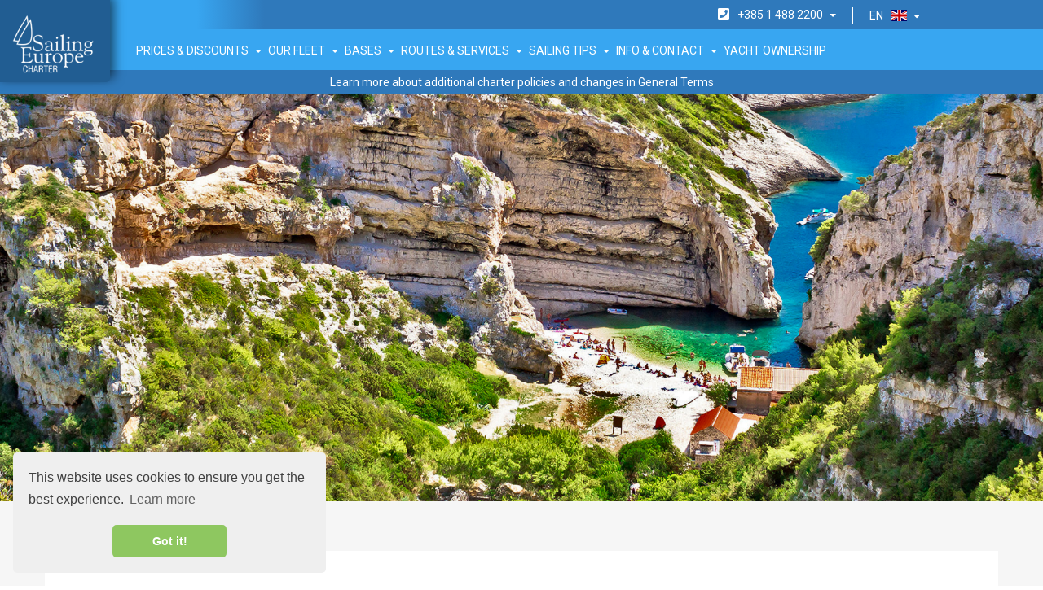

--- FILE ---
content_type: text/html; charset=utf-8
request_url: https://www.sailingeuropecharter.com/en/info-contact/client-reviews
body_size: 82170
content:


<!doctype html>
<html lang="en">
<head>
    <meta charset="utf-8">
    <meta http-equiv="content-type" content="text/html; charset=utf-8" />
    <meta name="viewport" content="width=device-width, initial-scale=1.0">
    <meta http-equiv="X-UA-Compatible" content="IE=edge">
    <title>Client Reviews | SailingEurope Charter</title>
    <meta name="description" content="Learn why sailing lovers continue to choose SailingEurope Charter as their yacht charter agency in our client reviews and testimonials." />
    <link href="https://www.sailingeuropecharter.com/en/info-contact/client-reviews" rel="canonical" />
    <meta property="og:title" content="Client Reviews | SailingEurope Charter" />
    <meta property="og:description" content="Learn why sailing lovers continue to choose SailingEurope Charter as their yacht charter agency in our client reviews and testimonials." />
    <meta property="og:url" content="https://www.sailingeuropecharter.com/en/info-contact/client-reviews" />
    <meta property="og:type" content="website" />
    <meta property="og:site_name" content="SailingEurope Charter" />
    <meta property="og:image" content="/media/1718/croatiavisstiniva1905500.jpg" />



    <link rel="alternate" href="/en/info-contact/client-reviews" hreflang="en" />
    <link rel="alternate" href="/de/info-kontakt/kundenbewertungen" hreflang="de" />
    <link rel="alternate" href="/it/informazioni-e-contatti/riscontri-dei-clienti" hreflang="it" />
    <link rel="alternate" href="/es/info-contacto/resenas-de-los-clientes" hreflang="es" />
    <link rel="alternate" href="/fr/infos-contacts/avis-des-clients" hreflang="fr" />
    <link rel="alternate" href="/cz/info-objednavky/hodnoceni-nasich-klientu" hreflang="cs" />
    <link rel="alternate" href="/sk/info-objednavky/od-vas-o-nas" hreflang="sk" />
    <link rel="alternate" href="/hu/info-es-kapcsolat/ugyfeleink-visszajelzesei" hreflang="hu" />
    <link rel="alternate" href="/pl/informacja-i-kontakt/wy-my" hreflang="pl" />
    <link rel="alternate" href="/se/info-kontakt/kundernas-recensioner" hreflang="sv" />
    <link rel="alternate" href="/ru/info-kontakty/otzyvy-klientov" hreflang="ru" />
    <link rel="alternate" href="/hr/info-kontakt/misljenja-klijenata" hreflang="hr" />

<link rel="alternate" href="/en/info-contact/client-reviews" hreflang="x-default" />

    <meta name="theme-color" content="#0075ff">
    <meta name="referrer" content="no-referrer-when-downgrade">


    <!-- Stylesheets -->

    <link rel="stylesheet" href="/css/style.css">
    
    <link rel="stylesheet" href="/css/owl.carousel.min.css">
    <link rel="stylesheet" href="/css/flag-icon.min.css" />
    <link rel="stylesheet" href="/font-awesome/css/fontawesome-all.css">
    <link href="/js/slick/slick.css" rel="stylesheet" />
    <link href="/js/slick/slick-theme.css" rel="stylesheet" />

    <link href="/js/lightbox2/css/lightbox.min.css" rel="stylesheet" />

    
    



    <!-- Google Font -->
    <link href="https://fonts.googleapis.com/css?family=Roboto&amp;subset=latin-ext" rel="stylesheet">
    <!--[if IE 9]>
            <script src="/Scripts/respond.min.js"></script>
        <![endif]-->
    <!-- HTML5 shim and Respond.js for IE8 support of HTML5 elements and media queries -->
    <!--[if lt IE 9]>
        <script src="https://oss.maxcdn.com/html5shiv/3.7.2/html5shiv.min.js"></script>
        <script src="https://oss.maxcdn.com/respond/1.4.2/respond.min.js"></script>
    <![endif]-->

    <script type="text/javascript">
        var trid = null;
        (function (i, s, o, g, r, a, m) {
            i['GoogleAnalyticsObject'] = r; i[r] = i[r] || function () {
                (i[r].q = i[r].q || []).push(arguments);
            }, i[r].l = 1 * new Date(); a = s.createElement(o),
                m = s.getElementsByTagName(o)[0]; a.async = 1; a.src = g;
            m.parentNode.insertBefore(a, m);
        })(window, document, 'script', '//www.google-analytics.com/analytics.js', 'ga');

        ga('create', 'UA-2049748-1', 'auto', { 'allowLinker': true });
        ga('require', 'displayfeatures');
        ga('require', 'linkid', 'linkid.js');//enhanced link attribution
        ga('send', 'pageview');
        ga(function (tracker) {
            var clientId = tracker.get('clientId');
            trid = clientId;
            window.tracker = trid;
        });
    </script>
    <!--Start of Tawk.to Script-->
    <script type="text/javascript" data-pagespeed-no-transform data-pagespeed-no-defer>
		function isWorkingTime() {
		  
		  var today = new Date();
		  var hours = today.getUTCHours() + 2;
		  var day = today.getUTCDay();

		  if(hours >= 22 || hours == 0)
		  {
			day += 1;
		  }

		  if(day > 0 && day < 6 && hours >= 8 && hours < 19)
		  {
			  return true;
		  }
		  else if (day == 6 && hours >= 9 && hours < 16)
		  {
			  return true;
		  }
		  
		  return false;
		}

		

        var Tawk_API = Tawk_API || {}, Tawk_LoadStart = new Date();
        var tawkReady = false;

        Tawk_API.onLoad = function () {
            Tawk_API.setAttributes({
                "ga-tracker-id": "" + window.tracker + ""
            }, function (error) {
                //console.log(error);
            });
            Tawk_API.addTags(['GoogleID: ' + window.tracker + ''], function (error) {
                //console.log(error);
            });
            tawkReady = true;
        };
        Tawk_API.onChatStarted = function () {
            ga('send', 'event', 'Chat', 'Started');
            window.uetq.push({ 'ec': 'Contact', 'ea': 'Started', 'el': 'Chat' });
        };
        Tawk_API.onPrechatSubmit = function (data) {
            ga('send', 'event', 'Chat', 'PrechatSubmit');
            window.uetq.push({ 'ec': 'Contact', 'ea': 'PrechatSubmit', 'el': 'Chat' });
        };
        Tawk_API.onOfflineSubmit = function (data) {
            ga('send', 'event', 'Chat', 'OfflineSubmit');
            window.uetq.push({ 'ec': 'Contact', 'ea': 'OfflineSubmit', 'el': 'Chat' });

            if (data && data.message)
                data.message = data.message + "\r\nGoogleID: " + window.tracker;
        };
        Tawk_API.onChatEnded = function () {
            ga('send', 'event', 'Chat', 'Ended');
            window.uetq.push({ 'ec': 'Contact', 'ea': 'Ended', 'el': 'Chat' });
        };

        document.addEventListener("DOMContentLoaded", function (event) {
            (function () {
			
			if(isWorkingTime() == false)
			{                			
				var s1 = document.createElement("script"), s0 = document.getElementsByTagName("script")[0];
                s1.async = true;
                s1.src = 'https://quriobot.com/qb/widget/Owj0M8mV7XrRW4qY/MqLdPEn8Mom6RWpJ';
                s1.charset = 'UTF-8';
                s1.setAttribute('crossorigin', '*');
                s1.setAttribute('data-pagespeed-no-defer', '');
                s0.parentNode.insertBefore(s1, s0);
			}
			else
			{
                var s1 = document.createElement("script"), s0 = document.getElementsByTagName("script")[0];
                s1.async = true;
                s1.src = 'https://embed.tawk.to/57e0fbc4a4d10d675d91f046/1atbffit4';
                s1.charset = 'UTF-8';
                s1.setAttribute('crossorigin', '*');
                s1.setAttribute('data-pagespeed-no-defer', '');
                s0.parentNode.insertBefore(s1, s0);
			}
			
            })();
        });
    </script>
    

</head>
<body>
    <!--[if lt IE 9]>
        <p class="browserupgrade">You are using an <strong>outdated</strong> browser. Please <a href="https://browsehappy.com/">upgrade your browser</a> to improve your experience.</p>
    <![endif]-->
        <div class="top-element-advertising hidden-lg">
        <a href="/en/prices-discounts/croatia-airlines-discount">
            <img class="img-responsive" src="/media/1963/croatia-airlines-top-mobile.png" />
        </a>
    </div>
    <script>
        window.onload = function() {
            var currentUrl = window.location.pathname;
                    if (currentUrl === '/en/prices-discounts/croatia-airlines-discount') {
                        $('.top-element-advertising').hide();
            }
    }
    </script>



    
<!-- Start Navi -->
<header id="header">
    <div class="container-top-wrapper top-info-header">
        <div class="container">
            <div class="row">
                <div class="hidden-xs hidden-sm hidden-md col-lg-6 blue-shadow"></div>
                <div class="col-xs-12 col-sm-12 col-md-12 col-lg-6">
                    <div class="top-info dropdown">
                        <button class="btn btn-lang dropdown-toggle" type="button" id="menu1" data-toggle="dropdown">

                            <div class="lang-text">
                                en<span class="flag-icon flag-icon-gb"></span><i class="fa fa-caret-down"></i>
                            </div>
                        </button>
                        <ul class="dropdown-menu" role="menu" aria-labelledby="menu1">

                                            <li role="presentation"><a role="menuitem" href="/de/info-kontakt/kundenbewertungen">DE<span class="flag-icon flag-icon-de"></span></a></li>
                                            <li role="presentation"><a role="menuitem" href="/it/informazioni-e-contatti/riscontri-dei-clienti">IT<span class="flag-icon flag-icon-it"></span></a></li>
                                            <li role="presentation"><a role="menuitem" href="/es/info-contacto/resenas-de-los-clientes">ES<span class="flag-icon flag-icon-es"></span></a></li>
                                            <li role="presentation"><a role="menuitem" href="/fr/infos-contacts/avis-des-clients">FR<span class="flag-icon flag-icon-fr"></span></a></li>
                                            <li role="presentation"><a role="menuitem" href="/cz/info-objednavky/hodnoceni-nasich-klientu">CZ<span class="flag-icon flag-icon-cz"></span></a></li>
                                            <li role="presentation"><a role="menuitem" href="/sk/info-objednavky/od-vas-o-nas">SK<span class="flag-icon flag-icon-sk"></span></a></li>
                                            <li role="presentation"><a role="menuitem" href="/pl/informacja-i-kontakt/wy-my">PL<span class="flag-icon flag-icon-pl"></span></a></li>
                                            <li role="presentation"><a role="menuitem" href="/hu/info-es-kapcsolat/ugyfeleink-visszajelzesei">HU<span class="flag-icon flag-icon-hu"></span></a></li>
                                            <li role="presentation"><a role="menuitem" href="/se/info-kontakt/kundernas-recensioner">SE<span class="flag-icon flag-icon-se"></span></a></li>
                                            <li role="presentation"><a role="menuitem" href="/hr/info-kontakt/misljenja-klijenata">HR<span class="flag-icon flag-icon-hr"></span></a></li>
                                            <li role="presentation"><a role="menuitem" href="/ru/info-kontakty/otzyvy-klientov">RU<span class="flag-icon flag-icon-ru"></span></a></li>
                        </ul>
                    </div>
                    <div class="top-info" id="telephone" data-toggle="modal" data-target="#contact-center-modal">
                        <i class="fa fa-phone-square" aria-hidden="true"></i>+385 1 488 2200&nbsp;&nbsp;<span class="caret"></span>
                    </div>

                    <div class="top-info hidden-xs">
                        <a href="/en/charter-a-yacht" class="btn-book-a-boat" style="display: none;">Book a boat</a>
                    </div>
                </div>
            </div>
        </div>
    </div>
    <nav class="navbar navbar-inverse">
        <div class="container-fluid">
            <div class="navbar-header">
                <button type="button" class="navbar-toggle" data-toggle="collapse" data-target="#myNavbar" aria-expanded="false">
                    <span class="icon-bar"></span>
                    <span class="icon-bar"></span>
                    <span class="icon-bar"></span>
                </button>

                <div class="logo-box">
                    <a href="/"><img src="/media/1176/seclogo.png" alt="" class="img-responsive"></a>
                </div>
            </div>
            <div class="navbar-collapse collapse" id="myNavbar" aria-expanded="true" style="">
                <ul class="nav navbar-nav">

                    <li class="hidden-sm hidden-md hidden-lg book-a-boat-li"><a href="/en/charter-a-yacht">Book a boat</a></li>

                                <li class="dropdown">
                                    <a class="dropdown-toggle" data-toggle="dropdown" href="#">Prices &amp; Discounts&nbsp;&nbsp;<span class="caret"></span></a>
                                    <ul class="dropdown-menu">
                                            <li><a class="" href="/en/prices-discounts/selected-offers">Selected Offers</a></li>
                                            <li><a class="" href="/en/prices-discounts/last-minute">Last-Minute</a></li>
                                            <li><a class="" href="/en/prices-discounts/early-booking">Early Booking</a></li>
                                            <li><a class="" href="/en/prices-discounts/price-list-2026">Price List 2026</a></li>
                                    </ul>

                                </li>
                                <li class="dropdown">
                                    <a class="dropdown-toggle" data-toggle="dropdown" href="/en/our-fleet">Our Fleet&nbsp;&nbsp;<span class="caret"></span></a>
                                    <ul class="dropdown-menu">
                                            <li><a class="" href="/en/our-fleet">All</a></li>
                                            <li><a class="nav-sailing-yachts" href="/en/our-fleet#sailing-yachts">Sailing Yachts</a></li>
                                            <li><a class="nav-catamarans" href="/en/our-fleet#catamarans">Catamarans</a></li>
                                    </ul>

                                </li>
                                <li class="dropdown">
                                    <a class="dropdown-toggle" data-toggle="dropdown" href="#">Bases&nbsp;&nbsp;<span class="caret"></span></a>
                                    <ul class="dropdown-menu">
                                            <li><a class="" href="/en/fleet-bases/main-base-rogac-split">Main Base Rogač (Split)</a></li>
                                            <li><a class="" href="#">Base Dubrovnik</a></li>
                                    </ul>

                                </li>
                                <li class="dropdown">
                                    <a class="dropdown-toggle" data-toggle="dropdown" href="#">Routes &amp; Services&nbsp;&nbsp;<span class="caret"></span></a>
                                    <ul class="dropdown-menu">
                                            <li><a class="" href="/en/routes">Routes</a></li>
                                            <li><a class="" href="/en/services/team-building">Team Building</a></li>
                                            <li><a class="" href="/en/services/croatian-flotilla">Croatian Flotilla</a></li>
                                            <li><a class="" href="/en/services/sailing-school">Sailing School</a></li>
                                            <li><a class="" href="/en/services/try-a-gopro">Try a GoPro for FREE</a></li>
                                    </ul>

                                </li>
                                <li class="dropdown">
                                    <a class="dropdown-toggle" data-toggle="dropdown" href="#">Sailing Tips&nbsp;&nbsp;<span class="caret"></span></a>
                                    <ul class="dropdown-menu">
                                            <li><a class="" href="/en/sailing-in-croatia/faq">FAQ</a></li>
                                            <li><a class="" href="/en/sailing-in-croatia/booking-procedure">Booking procedure</a></li>
                                            <li><a class="" href="/en/sailing-in-croatia/deposit-waiver">Deposit waiver</a></li>
                                            <li><a class="" href="/en/sailing-in-croatia/insurance">Insurance</a></li>
                                            <li><a class="" href="/en/sailing-in-croatia/food-drink">Food &amp; Drink</a></li>
                                            <li><a class="" href="/en/sailing-in-croatia/sailing-costs">Sailing Costs</a></li>
                                            <li><a class="" href="/en/sailing-in-croatia/sailing-in-croatia">Sailing in Croatia</a></li>
                                            <li><a class="" href="/en/sailing-in-croatia/country-information">Country information</a></li>
                                            <li><a class="" href="/en/sailing-in-croatia/why-sailing">Why Sailing</a></li>
                                            <li><a class="" href="/en/sailing-in-croatia/typical-sailing-day">Typical Sailing Day</a></li>
                                            <li><a class="" href="/en/sailing-in-croatia/wind">Wind</a></li>
                                            <li><a class="" href="/en/sailing-in-croatia/sun-sea">Sun &amp; Sea</a></li>
                                            <li><a class="" href="/en/sailing-in-croatia/culture">Culture</a></li>
                                    </ul>

                                </li>
                                <li class="dropdown">
                                    <a class="dropdown-toggle" data-toggle="dropdown" href="#">Info &amp; Contact&nbsp;&nbsp;<span class="caret"></span></a>
                                    <ul class="dropdown-menu">
                                            <li><a class="" href="/en/info-contact/contact-center">Contact center</a></li>
                                            <li><a class="" href="/en/info-contact/about-us">About us</a></li>
                                            <li><a class="" href="/en/info-contact/partners">Partners</a></li>
                                            <li><a class="" href="/en/info-contact/client-reviews">Clients reviews</a></li>
                                            <li><a class="" href="/en/info-contact/additional-charter-policies">Additional charter policies</a></li>
                                    </ul>

                                </li>
                                <li><a href="/en/yacht-ownership">Yacht Ownership</a></li>
                </ul>
            </div>
        </div>
    </nav>
<div  style="width:100%; text-align: center;  cursor:pointer; background-color:rgba(47,121,187,1.0); color:white; padding-top:5px; padding-bottom:5px;" onclick="document.location.href='https://www.sailingeuropecharter.com/en/info-contact/additional-charter-policies'">
	Learn more about additional charter policies and changes in General Terms
</div>
</header>
<!-- /Nav -->

<!-- Modal -->
<div class="modal" tabindex="-1" role="dialog" id="contact-center-modal">
    <div class="modal-dialog" role="document">
        <div class="modal-content">
            <div class="modal-header">
                <button type="button" class="close" data-dismiss="modal" aria-label="Close">
                    <span aria-hidden="true">&times;</span>
                </button>
            </div>
            <div class="modal-body">
                <div class="row">
                    <div class="col-xs-12 col-sm-6 contact-center">
                        <p class="blue-subtitle">Monday - Friday</p>
                        <p>08:00 - 19:00</p>
                    </div>
                    <div class="col-xs-12 col-sm-6 contact-center">
                        <p class="blue-subtitle">Saturday</p>
                        <p>10:00 - 16:00</p>
                    </div>
                </div>
                <hr />
                <div class="row">
                    <div class="col-xs-12 col-sm-6 contact-center">
                        <p class="blue-subtitle">In English:</p>
                        <p><b>UK:</b>         <a href="tel:+44 122 379 0051">+44 122 379 0051</a>
</p>
                        <p><b>USA:</b>         <a href="tel:+1 567 248 9698">+1 567 248 9698</a>
</p>
                        <p><b>Australia:</b>         <a href="tel:+61 730 534 041">+61 730 534 041</a>
</p>
                        <p><b>Sweden:</b>         <a href="tel:+46 84 650 6323">+46 84 650 6323</a>
</p>
                        <p><b>Croatia:</b>                 <a href="tel:+385 1 488 2200">+385 1 488 2200,&nbsp;</a>
                <a href="tel:+385 1 488 2202">+385 1 488 2202</a>
</p>
                    </div>
                    <div class="col-xs-12 col-sm-6 contact-center">
                        <p class="blue-subtitle">In German</p>
                        <p><b>Germany:</b>         <a href="tel:+49 89 380 38 257">+49 89 380 38 257</a>
</p>
                    </div>
                </div>
                <div class="row">
                    <div class="col-xs-12 col-sm-6 contact-center">
                        <p class="blue-subtitle">In Italian</p>
                        <p><b>Italy:</b>         <a href="tel:+39 06 948 01339">+39 06 948 01339</a>
</p>
                        <p><b>Croatia:</b>         <a href="tel:+385 1 488 2201">+385 1 488 2201</a>
</p>
                    </div>
                    <div class="col-xs-12 col-sm-6 contact-center">
                        <p class="blue-subtitle">In Spanish</p>
                        <p><b>Spain:</b>         <a href="tel:+34 93 1845 022">+34 93 1845 022</a>
</p>
                        <p><b>Croatia:</b>         <a href="tel:+34 93 1845 022">+34 93 1845 022</a>
</p>
                    </div>
                    <div class="row">
                        <div class="col-xs-12 col-sm-6 contact-center">
                            <p class="blue-subtitle">In French</p>
                            <p><b>Croatia:</b>         <a href="tel:+385 1 488 2202">+385 1 488 2202</a>
</p>
                        </div>
                        <div class="col-xs-12 col-sm-6 contact-center">
                            <p class="blue-subtitle">In Czech</p>
                            <p><b>Czech Republic:</b>         <a href="tel:+420 538 890 997">+420 538 890 997</a>
</p>
                        </div>
                    </div>
                </div>
                <div class="row">
                    <div class="col-xs-12 col-sm-6 contact-center">
                        <p class="blue-subtitle">In Croatian</p>
                        <p><b>Croatia:</b>                 <a href="tel:+385 1 488 2200">+385 1 488 2200,&nbsp;</a>
                <a href="tel:+385 1 488 2202">+385 1 488 2202</a>
</p>
                    </div>
                    <div class="col-xs-12 col-sm-6 contact-center">
                        <p class="blue-subtitle">In Russian</p>
                        <p><b>Russia:</b>         <a href="tel:+7 499 505 1540">+7 499 505 1540</a>
</p>
                    </div>
                </div>
            </div>
        </div>
    </div>
</div>




    <!-- Start Main-Wrapper -->
    <div id="main-wrapper">
        <!-- End Header -->

        

        <div id="map-intro" class="hidden-xs hidden-sm" style="background-image: url(/media/1718/croatiavisstiniva1905500.jpg)">


            
        </div>

<!-- Start Company -->
<section id="company">
    
    <div class="container">
        <div class="row">
			
<nav class="breadcrumbs col-md-12">
        <ul>
                <li><a href="/">Home</a> <i class="fa fa-chevron-right" aria-hidden="true"></i></li>
                <li><strong class="blue">Client reviews</strong></li>

        </ul>
</nav>
            <div class="company-menu col-md-12">
            </div>
            <div class="company-content tab-content col-md-12">
                <div class="row text-page-content">
                    <div class="col-xs-12">
                        <h1 class="title">Client reviews</h1>
                        <p class="blue-text">We would like to say thanks to many of you who sailed with us, sent photos afterwards and helped to complete this gallery.</p>
<div class="wide-img"><img class="img-responsive" alt="Lokrum Croatia" src="/media/1716/croatialokrum1010336.jpg"></div>
<div class="wide-img">
<p style="text-align: center;"><strong>NOTICE ON THE METHOD OF SUBMITTING WRITTEN CONSUMER COMPLAINT</strong></p>
<p> </p>
<p>In accordance with Article 10, paragraph 3, of the Consumer Protection Law („Narodne novine“ 41/14), we inform consumers that they may, in writing, submit a complaint expressing their dissatisfaction with the service provided at these premises, and they will, without delay, receive a written confirmation of the complaint submitted. A complaint may also be submitted by mail to:</p>
<p> </p>
<p><strong>MORE I BRODOVI d.o.o.</strong></p>
<p><strong>Prilaz Gjure Deželića 80</strong></p>
<p><strong>10 000 Zagreb</strong></p>
<p><strong>Croatia</strong></p>
<p> </p>
<p>or</p>
<p><strong> </strong></p>
<p><strong>e-mail address: booking@sailingeuropecharter.com</strong></p>
<p> </p>
We will respond to the consumer’s written complaint in writing no later than 15 days from the date of receiving the complaint, so please provide us with your contact address in your complaint.</div>
<div class="wide-img">
<div class="review">
    <div class="row">
        <div class="col-md-4 col-sm-6 col-sm-push-6 col-md-push-8 stars">
                        <i class="fas fa-star full-star"></i>
                        <i class="fas fa-star full-star"></i>
                        <i class="fas fa-star full-star"></i>
                        <i class="fas fa-star full-star"></i>
                        <i class="fas fa-star full-star"></i>
        </div>
        <div class="col-lg-3 col-sm-6 col-sm-pull-6 col-md-pull-4"><span class="name">Manuel Langer</span></div>
        <div class="col-lg-3 col-lg-pull-4 col-sm-12 info"><span>Country:&nbsp;<b>Austria</b></span></div>
        <div class="col-lg-2 col-lg-pull-4 col-sm-12 info"><span>Date:&nbsp;<b>08.07.2022</b></span></div>
    </div>
    <div class="row">
        <div class="col-lg-12">
            <p class="text">It was a great time and everything went very well.
The boat was great, your service as well!
Thanks, and see you next time.</p>
        </div>
    </div>
</div>
</div>
<div class="wide-img">
<div class="review">
    <div class="row">
        <div class="col-md-4 col-sm-6 col-sm-push-6 col-md-push-8 stars">
                        <i class="fas fa-star full-star"></i>
                        <i class="fas fa-star full-star"></i>
                        <i class="fas fa-star full-star"></i>
                        <i class="fas fa-star full-star"></i>
                        <i class="fas fa-star full-star"></i>
        </div>
        <div class="col-lg-3 col-sm-6 col-sm-pull-6 col-md-pull-4"><span class="name">Johannes L&#246;we</span></div>
        <div class="col-lg-3 col-lg-pull-4 col-sm-12 info"><span>Country:&nbsp;<b>Germany</b></span></div>
        <div class="col-lg-2 col-lg-pull-4 col-sm-12 info"><span>Date:&nbsp;<b>04.07.2022.</b></span></div>
    </div>
    <div class="row">
        <div class="col-lg-12">
            <p class="text">Everything went better than I could have imagined, we had a great charter experience and would definitely charter through you guys again.
The base Šolta was also beautiful &#129321;</p>
        </div>
    </div>
</div>
</div>
<div class="wide-img">
<div class="review">
    <div class="row">
        <div class="col-md-4 col-sm-6 col-sm-push-6 col-md-push-8 stars">
                        <i class="fas fa-star full-star"></i>
                        <i class="fas fa-star full-star"></i>
                        <i class="fas fa-star full-star"></i>
                        <i class="fas fa-star full-star"></i>
                        <i class="fas fa-star full-star"></i>
        </div>
        <div class="col-lg-3 col-sm-6 col-sm-pull-6 col-md-pull-4"><span class="name">Pavel Str&#225;nsk&#253;</span></div>
        <div class="col-lg-3 col-lg-pull-4 col-sm-12 info"><span>Country:&nbsp;<b>Czech Republic</b></span></div>
        <div class="col-lg-2 col-lg-pull-4 col-sm-12 info"><span>Date:&nbsp;<b>29.06.2022.</b></span></div>
    </div>
    <div class="row">
        <div class="col-lg-12">
            <p class="text">Most things with Sailing Europe Charter were great (friendly staff, nice and clean boat prepared on time, smooth and friendly check-in and check-out, sails, engine, rudder, navigation, radio, toilet and other equipment that we used worked properly).
In conclusion - Thank you for great week on board! Have a good season. I hope to use some of your boats again soon.</p>
        </div>
    </div>
</div>
</div>
<div class="wide-img">
<div class="review">
    <div class="row">
        <div class="col-md-4 col-sm-6 col-sm-push-6 col-md-push-8 stars">
                        <i class="fas fa-star full-star"></i>
                        <i class="fas fa-star full-star"></i>
                        <i class="fas fa-star full-star"></i>
                        <i class="fas fa-star full-star"></i>
                        <i class="fas fa-star full-star"></i>
        </div>
        <div class="col-lg-3 col-sm-6 col-sm-pull-6 col-md-pull-4"><span class="name">Dorian Basamac</span></div>
        <div class="col-lg-3 col-lg-pull-4 col-sm-12 info"><span>Country:&nbsp;<b>Romania</b></span></div>
        <div class="col-lg-2 col-lg-pull-4 col-sm-12 info"><span>Date:&nbsp;<b>28.06.2022.</b></span></div>
    </div>
    <div class="row">
        <div class="col-lg-12">
            <p class="text">We were very satisfied with the services offered by Sailing Europe Charter as well as the boat &quot;Alaska&quot;. (…) everything was perfect: sails - ok, electronics - ok, mattresses and sheets - ok, boat (in general) - perfect.</p>
        </div>
    </div>
</div>
<div class="review">
    <div class="row">
        <div class="col-md-4 col-sm-6 col-sm-push-6 col-md-push-8 stars">
                        <i class="fas fa-star full-star"></i>
                        <i class="fas fa-star full-star"></i>
                        <i class="fas fa-star full-star"></i>
                        <i class="fas fa-star full-star"></i>
                        <i class="fas fa-star full-star"></i>
        </div>
        <div class="col-lg-3 col-sm-6 col-sm-pull-6 col-md-pull-4"><span class="name">Garik M.</span></div>
        <div class="col-lg-3 col-lg-pull-4 col-sm-12 info"><span>Country:&nbsp;<b>United Kingdom</b></span></div>
        <div class="col-lg-2 col-lg-pull-4 col-sm-12 info"><span>Date:&nbsp;<b>28.06.2022.</b></span></div>
    </div>
    <div class="row">
        <div class="col-lg-12">
            <p class="text">Thank you very much. We had great vacation and your Team in Rogač is super helpful. They made our charter really special and we are grateful.</p>
        </div>
    </div>
</div>
<div class="review">
    <div class="row">
        <div class="col-md-4 col-sm-6 col-sm-push-6 col-md-push-8 stars">
                        <i></i>
        </div>
        <div class="col-lg-3 col-sm-6 col-sm-pull-6 col-md-pull-4"><span class="name">Antonin P.</span></div>
        <div class="col-lg-3 col-lg-pull-4 col-sm-12 info"><span>Country:&nbsp;<b>Czech Republic</b></span></div>
        <div class="col-lg-2 col-lg-pull-4 col-sm-12 info"><span>Date:&nbsp;<b>28.06.2022.</b></span></div>
    </div>
    <div class="row">
        <div class="col-lg-12">
            <p class="text">Orinoco itself isn‘t newest ship, but everything important works, so we are satisfied at the end.
All your staff was friendly and helpfull.
Rogač is really good and calm place to start a trip.</p>
        </div>
    </div>
</div>
<div class="review">
    <div class="row">
        <div class="col-md-4 col-sm-6 col-sm-push-6 col-md-push-8 stars">
                        <i class="fas fa-star full-star"></i>
                        <i class="fas fa-star full-star"></i>
                        <i class="fas fa-star full-star"></i>
                        <i class="fas fa-star full-star"></i>
                        <i class="fas fa-star full-star"></i>
        </div>
        <div class="col-lg-3 col-sm-6 col-sm-pull-6 col-md-pull-4"><span class="name">Richard R.</span></div>
        <div class="col-lg-3 col-lg-pull-4 col-sm-12 info"><span>Country:&nbsp;<b>South Africa</b></span></div>
        <div class="col-lg-2 col-lg-pull-4 col-sm-12 info"><span>Date:&nbsp;<b>19.06.2022.</b></span></div>
    </div>
    <div class="row">
        <div class="col-lg-12">
            <p class="text">I would like to send a thank you note to you for a very professional and personal assistance you have provided. So, Thank you very much.
We have arrived to the base without any trouble and on time as planned; the base was/is located in a very nice place, the staff was very attentive, and the boat was in a very good state. 
The weather was pleasant too (very satisfying for novice sailors I had on the board); we have visited quite a number places and have done some 330nm.
All the members of our team had a pleasant time (their comments). So, in short, the holiday was a great experience – pity it was too short (as usual of course).</p>
        </div>
    </div>
</div>
<div class="review">
    <div class="row">
        <div class="col-md-4 col-sm-6 col-sm-push-6 col-md-push-8 stars">
                        <i class="fas fa-star full-star"></i>
                        <i class="fas fa-star full-star"></i>
                        <i class="fas fa-star full-star"></i>
                        <i class="fas fa-star full-star"></i>
                        <i class="fas fa-star full-star"></i>
        </div>
        <div class="col-lg-3 col-sm-6 col-sm-pull-6 col-md-pull-4"><span class="name">Pavel K.</span></div>
        <div class="col-lg-3 col-lg-pull-4 col-sm-12 info"><span>Country:&nbsp;<b>Czech Republic</b></span></div>
        <div class="col-lg-2 col-lg-pull-4 col-sm-12 info"><span>Date:&nbsp;<b>15.06.2022.</b></span></div>
    </div>
    <div class="row">
        <div class="col-lg-12">
            <p class="text">The clients were very satisfied. We love to drive to your small marina on the island. 
Your service team is fast and friendly.</p>
        </div>
    </div>
</div>
<div class="review">
    <div class="row">
        <div class="col-md-4 col-sm-6 col-sm-push-6 col-md-push-8 stars">
                        <i></i>
        </div>
        <div class="col-lg-3 col-sm-6 col-sm-pull-6 col-md-pull-4"><span class="name">Sebastian Ubertini</span></div>
        <div class="col-lg-3 col-lg-pull-4 col-sm-12 info"><span>Country:&nbsp;<b>Argentina</b></span></div>
        <div class="col-lg-2 col-lg-pull-4 col-sm-12 info"><span>Date:&nbsp;<b>14.06.2022.</b></span></div>
    </div>
    <div class="row">
        <div class="col-lg-12">
            <p class="text">Your team at Rogač is the best for far.
Every year they work and fix all possible problem so for me is so easy to work with them. 
I will return in August so I’m very happy with this professional team.</p>
        </div>
    </div>
</div>
</div>
<div class="wide-img"><span></span></div>
<div class="wide-img"><br><span></span></div>
<div class="wide-img"></div>
<div class="wide-img"><span></span></div>
<div class="wide-img"><span></span></div>
<div class="wide-img"><span></span></div>
<div class="wide-img"><span></span></div>
<div class="wide-img"><span></span></div>
<div class="wide-img"><span></span></div>
<div class="wide-img"><span></span></div>
<div class="wide-img"><span></span></div>
<div class="wide-img"><span></span></div>
<div class="wide-img"><span></span></div>
<div class="wide-img"><span></span></div>
<div class="wide-img"><span></span></div>
<div class="wide-img"><span></span></div>
<div class="wide-img"><span></span></div>
<div class="wide-img"><span></span></div>
<div class="wide-img"><span></span></div>
<div class="wide-img"><span></span></div>
<div class="wide-img"><span></span></div>
<div class="wide-img"><span></span>
<div>
<div>
<div data-smartmail="gmail_signature"></div>
</div>
</div>
</div>
<div class="wide-img">
<div class="review">
    <div class="row">
        <div class="col-md-4 col-sm-6 col-sm-push-6 col-md-push-8 stars">
                        <i class="fas fa-star full-star"></i>
                        <i class="fas fa-star full-star"></i>
                        <i class="fas fa-star full-star"></i>
                        <i class="fas fa-star full-star"></i>
                        <i class="fas fa-star full-star"></i>
        </div>
        <div class="col-lg-3 col-sm-6 col-sm-pull-6 col-md-pull-4"><span class="name">Gustavo Diaz </span></div>
        <div class="col-lg-3 col-lg-pull-4 col-sm-12 info"><span>Country:&nbsp;<b>Uruguay </b></span></div>
        <div class="col-lg-2 col-lg-pull-4 col-sm-12 info"><span>Date:&nbsp;<b>13/09/2018</b></span></div>
    </div>
    <div class="row">
        <div class="col-lg-12">
            <p class="text">Perfecta atenci&#243;n, llegamos a la base y estaba todo pronto. El barco era impecable en cuanto a su funcionamiento y presentaci&#243;n. Pero como siempre lo mejor fue Kruna, siempre atenta a todo hasta el &#250;ltimo d&#237;a. KRUNA YOU ARE THE BEST!!!!</p>
        </div>
    </div>
</div>
</div>
<div class="wide-img">
<div class="review">
    <div class="row">
        <div class="col-md-4 col-sm-6 col-sm-push-6 col-md-push-8 stars">
                        <i class="fas fa-star full-star"></i>
                        <i class="fas fa-star full-star"></i>
                        <i class="fas fa-star full-star"></i>
                        <i class="fas fa-star full-star"></i>
                        <i class="fas fa-star full-star"></i>
        </div>
        <div class="col-lg-3 col-sm-6 col-sm-pull-6 col-md-pull-4"><span class="name">Krešimir Šimunović </span></div>
        <div class="col-lg-3 col-lg-pull-4 col-sm-12 info"><span>Country:&nbsp;<b>Switzerland</b></span></div>
        <div class="col-lg-2 col-lg-pull-4 col-sm-12 info"><span>Date:&nbsp;<b>10/08/2018</b></span></div>
    </div>
    <div class="row">
        <div class="col-lg-12">
            <p class="text">Luka is an excellent skipper and guide ... he always found for us the very best places to enjoy the sea, landscape and great food of Croatia . A very big compliment !!</p>
        </div>
    </div>
</div>
</div>
<div class="wide-img">
<div class="review">
    <div class="row">
        <div class="col-md-4 col-sm-6 col-sm-push-6 col-md-push-8 stars">
                        <i class="fas fa-star full-star"></i>
                        <i class="fas fa-star full-star"></i>
                        <i class="fas fa-star full-star"></i>
                        <i class="fas fa-star full-star"></i>
                        <i class="fas fa-star full-star"></i>
        </div>
        <div class="col-lg-3 col-sm-6 col-sm-pull-6 col-md-pull-4"><span class="name">Piper Labaj </span></div>
        <div class="col-lg-3 col-lg-pull-4 col-sm-12 info"><span>Country:&nbsp;<b>United States</b></span></div>
        <div class="col-lg-2 col-lg-pull-4 col-sm-12 info"><span>Date:&nbsp;<b>29/06/2018</b></span></div>
    </div>
    <div class="row">
        <div class="col-lg-12">
            <p class="text">We had the best sailing adventure! Our skipper Luka Blaic was awesome! I think it would be good to add a checklist of items to bring on the boat. extra trash bags, floats, car charger to charge your phone, paper towels, towels,....maybe it’s in your paperwork but I didn’t see it. We had to buy extra stuff on our way in the villages which is more $$ had I brought it myself.</p>
        </div>
    </div>
</div>
</div>
<div class="wide-img">
<div class="review">
    <div class="row">
        <div class="col-md-4 col-sm-6 col-sm-push-6 col-md-push-8 stars">
                        <i class="fas fa-star full-star"></i>
                        <i class="fas fa-star full-star"></i>
                        <i class="fas fa-star full-star"></i>
                        <i class="fas fa-star full-star"></i>
                        <i class="fas fa-star full-star"></i>
        </div>
        <div class="col-lg-3 col-sm-6 col-sm-pull-6 col-md-pull-4"><span class="name">Jacek Wysocki </span></div>
        <div class="col-lg-3 col-lg-pull-4 col-sm-12 info"><span>Country:&nbsp;<b>Poland</b></span></div>
        <div class="col-lg-2 col-lg-pull-4 col-sm-12 info"><span>Date:&nbsp;<b>11/06/2018</b></span></div>
    </div>
    <div class="row">
        <div class="col-lg-12">
            <p class="text">It was awesome. I would recommend such sailing trips to all fans of sailing and good fun. I will recommend your service to my friends and anyone who is interested in spending splendid time on sea especially in Croatia.</p>
        </div>
    </div>
</div>
</div>
<div class="wide-img">
<div class="review">
    <div class="row">
        <div class="col-md-4 col-sm-6 col-sm-push-6 col-md-push-8 stars">
                        <i class="fas fa-star full-star"></i>
                        <i class="fas fa-star full-star"></i>
                        <i class="fas fa-star full-star"></i>
                        <i class="fas fa-star full-star"></i>
                        <i class="far fa-star empty-star"></i>
        </div>
        <div class="col-lg-3 col-sm-6 col-sm-pull-6 col-md-pull-4"><span class="name">Ralf Grunder </span></div>
        <div class="col-lg-3 col-lg-pull-4 col-sm-12 info"><span>Country:&nbsp;<b>Germany</b></span></div>
        <div class="col-lg-2 col-lg-pull-4 col-sm-12 info"><span>Date:&nbsp;<b>08/06/2018</b></span></div>
    </div>
    <div class="row">
        <div class="col-lg-12">
            <p class="text">fast and good service, fair and competence</p>
        </div>
    </div>
</div>
</div>
<div class="wide-img">
<div class="review">
    <div class="row">
        <div class="col-md-4 col-sm-6 col-sm-push-6 col-md-push-8 stars">
                        <i class="fas fa-star full-star"></i>
                        <i class="fas fa-star full-star"></i>
                        <i class="fas fa-star full-star"></i>
                        <i class="fas fa-star full-star"></i>
                        <i class="fas fa-star full-star"></i>
        </div>
        <div class="col-lg-3 col-sm-6 col-sm-pull-6 col-md-pull-4"><span class="name">Tivadar Asztalos </span></div>
        <div class="col-lg-3 col-lg-pull-4 col-sm-12 info"><span>Country:&nbsp;<b>Hungary</b></span></div>
        <div class="col-lg-2 col-lg-pull-4 col-sm-12 info"><span>Date:&nbsp;<b>30/05/2018</b></span></div>
    </div>
    <div class="row">
        <div class="col-lg-12">
            <p class="text">Quick and precise business process, good online availability, boats in good condition</p>
        </div>
    </div>
</div>
</div>
<div class="wide-img">
<div class="review">
    <div class="row">
        <div class="col-md-4 col-sm-6 col-sm-push-6 col-md-push-8 stars">
                        <i class="fas fa-star full-star"></i>
                        <i class="fas fa-star full-star"></i>
                        <i class="fas fa-star full-star"></i>
                        <i class="fas fa-star full-star"></i>
                        <i class="fas fa-star full-star"></i>
        </div>
        <div class="col-lg-3 col-sm-6 col-sm-pull-6 col-md-pull-4"><span class="name">Neil Doshi </span></div>
        <div class="col-lg-3 col-lg-pull-4 col-sm-12 info"><span>Country:&nbsp;<b>United States</b></span></div>
        <div class="col-lg-2 col-lg-pull-4 col-sm-12 info"><span>Date:&nbsp;<b>25/05/2018</b></span></div>
    </div>
    <div class="row">
        <div class="col-lg-12">
            <p class="text">Amazing experience with sailing Europe and our skipper Blaz from advanced skippers!</p>
        </div>
    </div>
</div>
</div>
<div class="wide-img">
<div class="review">
    <div class="row">
        <div class="col-md-4 col-sm-6 col-sm-push-6 col-md-push-8 stars">
                        <i class="fas fa-star full-star"></i>
                        <i class="fas fa-star full-star"></i>
                        <i class="fas fa-star full-star"></i>
                        <i class="fas fa-star full-star"></i>
                        <i class="far fa-star empty-star"></i>
        </div>
        <div class="col-lg-3 col-sm-6 col-sm-pull-6 col-md-pull-4"><span class="name">Nihad Gluščić </span></div>
        <div class="col-lg-3 col-lg-pull-4 col-sm-12 info"><span>Country:&nbsp;<b>Bosnia and Herzegovina</b></span></div>
        <div class="col-lg-2 col-lg-pull-4 col-sm-12 info"><span>Date:&nbsp;<b>22/05/2018</b></span></div>
    </div>
    <div class="row">
        <div class="col-lg-12">
            <p class="text">Sailing Europe je charter kompanija ciji sam klijent vec 6 godina. Posebno mi se svidja sto u ponudi imate veoma povoljne cijene, pristupacnost baze u Rogacu (baza je dosta zasticena od svih vjetrova, osim od bure) te cinjenica da je benzinska pumpa odmah tu pa se po povratku ne mora cekati u redu. Osoblje u bazi je veoma efikasno, posebno pri check-in proceduri.     Sto se tice negativnih aspekata, nema ih puno - neki brodovi u floti su vec zastarjeli i imaju dosta problema, koji se ne mogu lako rijesiti u bazi ali vidim da se flota obnavlja te da su stari brodovi vec na prodaju.     Ja svakako planiram jedriti i na jesen ove godine te po prvi put s porodicom naredne godine u 6. mjesecu kada planiram isprobati Jeanneau Sun Oddyssey 449.</p>
        </div>
    </div>
</div>
</div>
<div class="review">
    <div class="row">
        <div class="col-md-4 col-sm-6 col-sm-push-6 col-md-push-8 stars">
                        <i class="fas fa-star full-star"></i>
                        <i class="fas fa-star full-star"></i>
                        <i class="fas fa-star full-star"></i>
                        <i class="fas fa-star full-star"></i>
                        <i class="fas fa-star full-star"></i>
        </div>
        <div class="col-lg-3 col-sm-6 col-sm-pull-6 col-md-pull-4"><span class="name">Christian Hoenle </span></div>
        <div class="col-lg-3 col-lg-pull-4 col-sm-12 info"><span>Country:&nbsp;<b>Germany</b></span></div>
        <div class="col-lg-2 col-lg-pull-4 col-sm-12 info"><span>Date:&nbsp;<b>08/05/2018</b></span></div>
    </div>
    <div class="row">
        <div class="col-lg-12">
            <p class="text">Sehr nette Leute, alles perfekt gelaufen. Wir kommen wieder</p>
        </div>
    </div>
</div>
<div class="review">
    <div class="row">
        <div class="col-md-4 col-sm-6 col-sm-push-6 col-md-push-8 stars">
                        <i class="fas fa-star full-star"></i>
                        <i class="fas fa-star full-star"></i>
                        <i class="fas fa-star full-star"></i>
                        <i class="fas fa-star full-star"></i>
                        <i class="fas fa-star full-star"></i>
        </div>
        <div class="col-lg-3 col-sm-6 col-sm-pull-6 col-md-pull-4"><span class="name">Igor Kornalevskiy</span></div>
        <div class="col-lg-3 col-lg-pull-4 col-sm-12 info"><span>Country:&nbsp;<b></b></span></div>
        <div class="col-lg-2 col-lg-pull-4 col-sm-12 info"><span>Date:&nbsp;<b>2018</b></span></div>
    </div>
    <div class="row">
        <div class="col-lg-12">
            <p class="text">Sailing Europe is my favourite yacht charter from season to season. Very nice informative Kruna in office and friendly professional guys at the base make all things for your amazing vacation. Thanks a lot, guys!</p>
        </div>
    </div>
</div>
<div class="review">
    <div class="row">
        <div class="col-md-4 col-sm-6 col-sm-push-6 col-md-push-8 stars">
                        <i class="fas fa-star full-star"></i>
                        <i class="fas fa-star full-star"></i>
                        <i class="fas fa-star full-star"></i>
                        <i class="fas fa-star full-star"></i>
                        <i class="fas fa-star full-star"></i>
        </div>
        <div class="col-lg-3 col-sm-6 col-sm-pull-6 col-md-pull-4"><span class="name">Gustavo D&#237;az</span></div>
        <div class="col-lg-3 col-lg-pull-4 col-sm-12 info"><span>Country:&nbsp;<b>Uruguay</b></span></div>
        <div class="col-lg-2 col-lg-pull-4 col-sm-12 info"><span>Date:&nbsp;<b>2018</b></span></div>
    </div>
    <div class="row">
        <div class="col-lg-12">
            <p class="text">He utilizado los servicios de la compa&#241;&#237;a en tres ocasiones y la atenci&#243;n es fant&#225;stica. La preocupaci&#243;n por el cliente es constante y el asesoramiento veraz. Nunca hemos tenido problemas. La persona que me atiende es fant&#225;stica. Gracias Kruna!</p>
        </div>
    </div>
</div>
<div class="review">
    <div class="row">
        <div class="col-md-4 col-sm-6 col-sm-push-6 col-md-push-8 stars">
                        <i class="fas fa-star full-star"></i>
                        <i class="fas fa-star full-star"></i>
                        <i class="fas fa-star full-star"></i>
                        <i class="fas fa-star full-star"></i>
                        <i class="fas fa-star full-star"></i>
        </div>
        <div class="col-lg-3 col-sm-6 col-sm-pull-6 col-md-pull-4"><span class="name">Ales</span></div>
        <div class="col-lg-3 col-lg-pull-4 col-sm-12 info"><span>Country:&nbsp;<b>Slovenia</b></span></div>
        <div class="col-lg-2 col-lg-pull-4 col-sm-12 info"><span>Date:&nbsp;<b>2018</b></span></div>
    </div>
    <div class="row">
        <div class="col-lg-12">
            <p class="text">Wery good organised, no any stress, no surprises, really relaxing holiday</p>
        </div>
    </div>
</div>
<div class="review">
    <div class="row">
        <div class="col-md-4 col-sm-6 col-sm-push-6 col-md-push-8 stars">
                        <i class="fas fa-star full-star"></i>
                        <i class="fas fa-star full-star"></i>
                        <i class="fas fa-star full-star"></i>
                        <i class="fas fa-star full-star"></i>
                        <i class="fas fa-star full-star"></i>
        </div>
        <div class="col-lg-3 col-sm-6 col-sm-pull-6 col-md-pull-4"><span class="name">Fernando Navarro Carrion</span></div>
        <div class="col-lg-3 col-lg-pull-4 col-sm-12 info"><span>Country:&nbsp;<b></b></span></div>
        <div class="col-lg-2 col-lg-pull-4 col-sm-12 info"><span>Date:&nbsp;<b>2018</b></span></div>
    </div>
    <div class="row">
        <div class="col-lg-12">
            <p class="text">It was perfect.</p>
        </div>
    </div>
</div>
<div class="review">
    <div class="row">
        <div class="col-md-4 col-sm-6 col-sm-push-6 col-md-push-8 stars">
                        <i class="fas fa-star full-star"></i>
                        <i class="fas fa-star full-star"></i>
                        <i class="fas fa-star full-star"></i>
                        <i class="fas fa-star full-star"></i>
                        <i class="fas fa-star full-star"></i>
        </div>
        <div class="col-lg-3 col-sm-6 col-sm-pull-6 col-md-pull-4"><span class="name">Carlos Coria</span></div>
        <div class="col-lg-3 col-lg-pull-4 col-sm-12 info"><span>Country:&nbsp;<b></b></span></div>
        <div class="col-lg-2 col-lg-pull-4 col-sm-12 info"><span>Date:&nbsp;<b>2018</b></span></div>
    </div>
    <div class="row">
        <div class="col-lg-12">
            <p class="text">Nice People and good sailboats</p>
        </div>
    </div>
</div>
<div class="review">
    <div class="row">
        <div class="col-md-4 col-sm-6 col-sm-push-6 col-md-push-8 stars">
                        <i class="fas fa-star full-star"></i>
                        <i class="fas fa-star full-star"></i>
                        <i class="fas fa-star full-star"></i>
                        <i class="fas fa-star full-star"></i>
                        <i class="fas fa-star full-star"></i>
        </div>
        <div class="col-lg-3 col-sm-6 col-sm-pull-6 col-md-pull-4"><span class="name">Mariusz Trojanowski </span></div>
        <div class="col-lg-3 col-lg-pull-4 col-sm-12 info"><span>Country:&nbsp;<b></b></span></div>
        <div class="col-lg-2 col-lg-pull-4 col-sm-12 info"><span>Date:&nbsp;<b>07.12.2017.</b></span></div>
    </div>
    <div class="row">
        <div class="col-lg-12">
            <p class="text">I have been chartering yachts from Sailineurope for 4 years, yachts very well maintained and very friendly service. Base Rogać is also great, peace and quiet, free parking and a gas station almost without queues. You can do a barbecue, but you should be quiet and need to clean up :) I recommend it to everyone.</p>
        </div>
    </div>
</div>
<div class="review">
    <div class="row">
        <div class="col-md-4 col-sm-6 col-sm-push-6 col-md-push-8 stars">
                        <i class="fas fa-star full-star"></i>
                        <i class="fas fa-star full-star"></i>
                        <i class="fas fa-star full-star"></i>
                        <i class="fas fa-star full-star"></i>
                        <i class="fas fa-star full-star"></i>
        </div>
        <div class="col-lg-3 col-sm-6 col-sm-pull-6 col-md-pull-4"><span class="name">Tivadar Asztalos </span></div>
        <div class="col-lg-3 col-lg-pull-4 col-sm-12 info"><span>Country:&nbsp;<b>Hungary</b></span></div>
        <div class="col-lg-2 col-lg-pull-4 col-sm-12 info"><span>Date:&nbsp;<b>08.12.2017. </b></span></div>
    </div>
    <div class="row">
        <div class="col-lg-12">
            <p class="text">Friendly, helpful, precise cooperaton</p>
        </div>
    </div>
</div>
<div class="review">
    <div class="row">
        <div class="col-md-4 col-sm-6 col-sm-push-6 col-md-push-8 stars">
                        <i></i>
        </div>
        <div class="col-lg-3 col-sm-6 col-sm-pull-6 col-md-pull-4"><span class="name">Tibor Kov&#225;cs </span></div>
        <div class="col-lg-3 col-lg-pull-4 col-sm-12 info"><span>Country:&nbsp;<b></b></span></div>
        <div class="col-lg-2 col-lg-pull-4 col-sm-12 info"><span>Date:&nbsp;<b>07.12.2017. </b></span></div>
    </div>
    <div class="row">
        <div class="col-lg-12">
            <p class="text">Friendly staff, excellent support, perfect boat. Highly recommended!</p>
        </div>
    </div>
</div>
<div class="review">
    <div class="row">
        <div class="col-md-4 col-sm-6 col-sm-push-6 col-md-push-8 stars">
                        <i></i>
        </div>
        <div class="col-lg-3 col-sm-6 col-sm-pull-6 col-md-pull-4"><span class="name">Tena</span></div>
        <div class="col-lg-3 col-lg-pull-4 col-sm-12 info"><span>Country:&nbsp;<b>Croatia</b></span></div>
        <div class="col-lg-2 col-lg-pull-4 col-sm-12 info"><span>Date:&nbsp;<b>6.11.2016. </b></span></div>
    </div>
    <div class="row">
        <div class="col-lg-12">
            <p class="text">Clean yachts on time</p>
        </div>
    </div>
</div>
<div class="review">
    <div class="row">
        <div class="col-md-4 col-sm-6 col-sm-push-6 col-md-push-8 stars">
                        <i></i>
        </div>
        <div class="col-lg-3 col-sm-6 col-sm-pull-6 col-md-pull-4"><span class="name">Igor Kornalevskiy </span></div>
        <div class="col-lg-3 col-lg-pull-4 col-sm-12 info"><span>Country:&nbsp;<b>Russia</b></span></div>
        <div class="col-lg-2 col-lg-pull-4 col-sm-12 info"><span>Date:&nbsp;<b>6.11.2016. </b></span></div>
    </div>
    <div class="row">
        <div class="col-lg-12">
            <p class="text">Very kind attention through many years, nice base, good boats, best Team!</p>
        </div>
    </div>
</div>
<div class="review">
    <div class="row">
        <div class="col-md-4 col-sm-6 col-sm-push-6 col-md-push-8 stars">
                        <i></i>
        </div>
        <div class="col-lg-3 col-sm-6 col-sm-pull-6 col-md-pull-4"><span class="name">Herb</span></div>
        <div class="col-lg-3 col-lg-pull-4 col-sm-12 info"><span>Country:&nbsp;<b>Germany</b></span></div>
        <div class="col-lg-2 col-lg-pull-4 col-sm-12 info"><span>Date:&nbsp;<b>1.10.2016. </b></span></div>
    </div>
    <div class="row">
        <div class="col-lg-12">
            <p class="text">Excellent condition of the catamaran. Very good and extensive equipment</p>
        </div>
    </div>
</div>
<p> </p>
                    </div>
                </div>
            </div>
        </div>
    </div>
</section>


        

        <!-- Start Footer -->
        

<footer id="footer">
    <div class="footer-top">
        <div class="container">
            <div class="row">
                <div class="col-md-6 widget widget-about">
                    <h4 class="footer-subtitle">Contact</h4>
                    <ul class="contact-list custom-list">
                        <li><i class="fa fa-briefcase"></i><span>More i brodovi d.o.o.</span></li>
                        <li><i class="fa fa-map"></i><span>Prilaz Gjure Deželića 80, Zagreb, Croatia</span></li>
                        <li><i class="fa fa-phone"></i><span><a href="tel:+385 1 488 2200">+385 1 488 2200</a></span></li>
                        <li><span class="p-x2">OIB: 23293346521</span></li>
                        <li><span class="p-x2">MB: 02128012 000</span></li>
                        <li><span class="p-x2">ID HR-B-01-080579427</span></li>
                        <li><span class="p-x2" style="text-transform: capitalize">Monday - Friday 08:00 - 19:00</span></li>
                        <li><span class="p-x2" style="text-transform: capitalize">Saturday 10:00 - 16:00</span></li>
                    </ul>
                    <h4><a href="/en/sitemapweb">Sitemap</a></h4>
 
					<h4><a href="https://www.sailingeuropecharter.com/media/1756/sailingeuropecharter-general-termsconditions-2019en.pdf" target="_blank">Terms and Conditions</a></h4>
					<h4><a href="https://www.sailingeuropecharter.com/en/info-contact/additional-charter-policies" target="_blank">Additional charter policies</a></h4>
					<img src="/media/1176/seclogo.png" alt="" class="img-responsive hidden-xs hidden-sm">
                </div>
						
				<!--
                <div class="col-md-4 widget widget-navi">
                    <div class="newsletter-content" id="container">
                        <h4 class="footer-subtitle">Feel free to subscribe to our newsletter to get more from SailingEurope.</h4>
                        <p>I am interested in: (multiple answers possible)</p>
                        <form id="newsletter-form">
                            <div class="checkbox">
                                <label><input type="checkbox" value="" id="select-all">Select all</label>
                            </div>
                            <div class="checkbox">
                                <label><input type="checkbox" value="" id="special-offers-info">Special offers</label>
                            </div>
                            <div class="checkbox">
                                <label><input type="checkbox" value="" id="giveaways">Giveaways</label>
                            </div>
                            <div class="checkbox">
                                <label><input type="checkbox" value="" id="destinations-and-routes">Information about sailing destinations and routes</label>
                            </div>
                            <div class="checkbox">
                                <label><input type="checkbox" value="" id="about-boats">Information about boats</label>
                            </div>
                            <div class="checkbox">
                                <label><input type="checkbox" value="" id="various-news">Various news and happenings (regattas, flotillas, sailing schools, boat shows, etc.)</label>
                            </div>
                            <div class="checkbox">
                                <label><input type="checkbox" value="" id="yacht-ownership">Yacht ownership and boat purchase</label>
                            </div>
                            <div class="input-group mb-3">
                                <input autocomplete="email" id="newsletter-email" name="Email" type="email" class="form-control" placeholder="Your email...">
                                <div class="input-group-append">
                                    <button id="submit-newsletter" class="btn newsletter-submit" type="button">Subscribe</button>
                                </div>
                            </div>
                        </form>
                        <p class="small-text">If you change your mind, you can always unsubscribe by clicking the link at the bottom of any newsletter we send you. 
Your information will be kept carefully. For more information on protecting and processing our users data, visit our 

<a href="/media/1844/secprivacypolicy.pdf" target="_blank">Privacy policy</a>
	</p>
                    </div>
                </div>
				-->
							
                <div class="col-md-6 widget">
                    <h4 class="footer-subtitle">Email us</h4>
                    <form id="contact-form">
                        <div class="contact-form">
                            <div class="row">
                                <div class="col-md-12">
                                    <p class="form-row">
                                        <input id="FirstName" autocomplete="given-name" class="input-text" type="text" placeholder="First Name" required>
                                    </p>
                                </div>
                            </div>
                            <div class="row">
                                <div class="col-md-12">
                                    <p class="form-row">
                                        <input id="LastName" autocomplete="family-name" class="input-text" type="text" placeholder="Last Name" required>
                                    </p>
                                </div>
                            </div>
                            <div class="row">
                                <div class="col-md-12">
                                    <p class="form-row">
                                        <input id="Email" autocomplete="email" class="input-text" type="email" placeholder="E-mail" required>
                                    </p>
                                </div>
                            </div>
                            <div class="row">
                                <div class="col-md-12">
                                    <p class="form-row">
                                        <textarea id="Message" class="input-text-area" name="note" placeholder="Message" required></textarea>
                                        <input id="website" type="hidden" />
                                    </p>
                                </div>
                            </div>
                            <div class="row">
                                <div class="col-md-12">
                                    <p class="small-text">By clicking I agree to SailingEurope Privacy policy. 

<a href="/media/1844/secprivacypolicy.pdf" target="_blank">Privacy policy</a>
	</p>
                                </div>
                            </div>
                            <div class="row">
                                <div class="col-md-12 text-right">
                                    <button id="btnSubmit" class="btn btn-green contact-btn">
                                        Send
                                    </button>
                                </div>
                            </div>
                        </div>
                    </form>
                </div>
            </div>
            <div class="row follow-us-row">
                <h4 class="footer-subtitle">Follow us</h4>
                <a class="social-footer" href="http://www.facebook.com/sailingeurope"><i class="fab fa-facebook-square"></i></a>
                <a class="social-footer" href="http://twitter.com/sailingeurope"><i class="fab fa-twitter-square"></i></a>
                <a class="social-footer" href="https://www.instagram.com/sailingeuropegroup"><i class="fab fa-instagram"></i></a>
                <a class="social-footer" href="http://www.youtube.com/user/sailingeurope"><i class="fab fa-youtube-square"></i></a>
                <a class="social-footer" href="http://www.linkedin.com/company/sailingeurope-group"><i class="fab fa-linkedin"></i></a>
                <a class="social-footer" href="https://plus.google.com/+Sailingeurope"><i class="fab fa-google-plus-square"></i></a>
                <a class="social-footer" href="http://pinterest.com/sailingeurope/"><i class="fab fa-pinterest-square"></i></a>
            </div>
        </div>
    </div>
    <div class="footer-copyrights">
        <div class="row">
            <div class="col-md-12">
                <p>© 2026 SailingEurope Charter. All Rights Reserved.</p>
            </div>
        </div>
    </div>
    <div class="text-center">
        <img src="/img/hamag-logo-eu.png" alt="hamag bicro" class="img-responsive" title="hamag bicro" style="margin:auto" />
		<p>Izradu web stranice sufinancirala Europska unija iz Europskog fonda za regionalni razvoj.<br>
Sadržaj web strancie isključiva je odgovornost tvrtke More i brodovi d.o.o.</p>
    </div>
</footer>

        <!-- End Footer -->

    </div>
    <!-- End Main-wrapper -->
    <!-- Scripts -->
    <script src="https://maps.googleapis.com/maps/api/js?key=AIzaSyBNgeouOd2lVd4ka4J4kjlFttoGRVEddsM&amp;language=en&libraries=drawing"></script>
    <script src="/js/jquery-2.1.4.min.js"></script>
    <script src="/js/bootstrap.js"></script>
    <script src="/js/gmap3.min.js"></script>
    <script src="/js/jquery.ba-outside-events.min.js"></script>
    <script src="/js/range-calendar/js/jquery-ui.min.js"></script>
    <script src="/js/range-calendar/js/jquery.ui.touch-punch.min.js"></script>
    <script src="/js/range-calendar/js/moment-langs.min.js"></script>
    <script src="/js/range-calendar/js/jquery.rangecalendar.js"></script>
    <script src="/js/jquery.backstretch.min.js"></script>
    <script src="/js/jquery.vide.min.js"></script>
    
    <script src="/js/owl.carousel.min.js"></script>
    <script src="/js/slimmage.js"></script>
    <script src="/js/slick/slick.min.js"></script>
    <script src="/js/lightbox2/js/lightbox.min.js"></script>
    <script src="/js/scripts.js"></script>

    <script type="text/javascript">


    window.setCookie = function (name, value, days) {
        var expires = "";
        if (days) {
            var date = new Date();
            date.setTime(date.getTime() + (days * 24 * 60 * 60 * 1000));
            expires = "; expires=" + date.toUTCString();
        }
        document.cookie = name + "=" + value + expires + "; path=/";
    }

    window.getCookie = function (name) {
        var nameEQ = name + "=";
        var ca = document.cookie.split(';');
        for (var i = 0; i < ca.length; i++) {
            var c = ca[i];
            while (c.charAt(0) === ' ') c = c.substring(1, c.length);
            if (c.indexOf(nameEQ) === 0) return c.substring(nameEQ.length, c.length);
        }
        return null;
    }

    window.removeCookie = function (name) {
        setCookie(name, "", -1);
    }

    window.urlParams = {};

    (window.onpopstate = function () {
        var match,
            pl = /\+/g, // Regex for replacing addition symbol with a space
            search = /([^&=]+)=?([^&]*)/g,
            decode = function (s) { return decodeURIComponent(s.replace(pl, " ")); },
            query = window.location.search.substring(1);

        while (match = search.exec(query))
            urlParams[decode(match[1])] = decode(match[2]);

        if (urlParams.gclid !== undefined) {
            if (getCookie !== null) {
                setCookie("gclid", urlParams.gclid, 1);
            }
        }
        if (urlParams.utm_source !== undefined) {
            setCookie("utmSource", urlParams.utm_source, 1);
        }
        if (urlParams.utm_medium !== undefined) {
            setCookie("utmMedium", urlParams.utm_medium, 1);
        }
        if (urlParams.utm_campaign !== undefined) {
            setCookie("utmCampaign", urlParams.utm_campaign, 1);
        }
        if (urlParams.utm_term !== undefined) {
            setCookie("utmTerm", urlParams.utm_term, 1);
        }
        if (urlParams.utm_content !== undefined) {
            setCookie("utmContent", urlParams.utm_content, 1);
        }
    })();
    $(function () {
        $('#btnSubmit')
            .click(function (event) {
                event.preventDefault();

                if (isFormValid() && $("#website").val().length === 0) {

                    $('.loader-blanket').show();

                    var ContactFormModel = {
                        FirstName: $('#FirstName').val(),
                        LastName: $('#LastName').val(),
                        Email: $('#Email').val(),
                        Message: $('#Message').val(),
                        Url: document.location.href,
                        GoogleAnalyticsTrackingId: window.tracker,
                        Gclid: getCookie("gclid") !== null ? getCookie("gclid") : "",
                        UtmContent: getCookie("utmContent") !== null ? getCookie("utmContent") : "",
                        UtmSource: getCookie("utmSource") !== null ? getCookie("utmSource") : "",
                        UtmMedium: getCookie("utmMedium") !== null ? getCookie("utmMedium") : "",
                        UtmCampaign: getCookie("utmCampaign") !== null ? getCookie("utmCampaign") : "",
                        UtmTerm: getCookie("utmTerm") !== null ? getCookie("utmTerm") : ""
                    };

                    var inquiryURL = '/rest/ContactForm/SendEmail';
                    var xhr = new XMLHttpRequest();
                    xhr.open('POST', inquiryURL);
                    xhr.setRequestHeader("Content-Type", "application/json;charset=UTF-8");
                    xhr.onload = function () {

                        $('.loader-blanket').hide();

                        if (xhr.status === 200) {
                            ga('send', 'event', 'Contact', 'Click', 'Email us');
                            $('#primary').find(".modal-body.newsletter-text p").html("Our team will get back to you soon; usual response is within several hours (not more than 24 hours on workdays).");
                            $('#primary').modal('show');
                            $('#contact-form').get(0).reset();

                        } else {
                            $('#primary').find(".modal-body.newsletter-text p").html("Sorry for the inconvenience, there was some problem with the message delivery. Please try again.");
                            $('#primary').modal('show');
                        }
                    }
                    xhr.onerror = function (e) {

                    }
                    xhr.send(JSON.stringify(ContactFormModel));
                }
            });
    });

    function isFormValid() {
        var isValid = true;
        if ($('#FirstName').val().length === 0) {
            $('#FirstName').addClass('invalid-input');
            isValid = false;
        }
        if ($('#LastName').val().length === 0) {
            $('#LastName').addClass('invalid-input');
            isValid = false;
        }
        if ($('#Email').val().length === 0) {
            $('#Email').addClass('invalid-input');
            isValid = false;
        }
        var pattern = new RegExp(/^([a-z\d!#$%&'*+\-\/=?^_`{|}~\u00A0-\uD7FF\uF900-\uFDCF\uFDF0-\uFFEF]+(\.[a-z\d!#$%&'*+\-\/=?^_`{|}~\u00A0-\uD7FF\uF900-\uFDCF\uFDF0-\uFFEF]+)*|"((([ \t]*\r\n)?[ \t]+)?([\x01-\x08\x0b\x0c\x0e-\x1f\x7f\x21\x23-\x5b\x5d-\x7e\u00A0-\uD7FF\uF900-\uFDCF\uFDF0-\uFFEF]|\\[\x01-\x09\x0b\x0c\x0d-\x7f\u00A0-\uD7FF\uF900-\uFDCF\uFDF0-\uFFEF]))*(([ \t]*\r\n)?[ \t]+)?")@(([a-z\d\u00A0-\uD7FF\uF900-\uFDCF\uFDF0-\uFFEF]|[a-z\d\u00A0-\uD7FF\uF900-\uFDCF\uFDF0-\uFFEF][a-z\d\-._~\u00A0-\uD7FF\uF900-\uFDCF\uFDF0-\uFFEF]*[a-z\d\u00A0-\uD7FF\uF900-\uFDCF\uFDF0-\uFFEF])\.)+([a-z\u00A0-\uD7FF\uF900-\uFDCF\uFDF0-\uFFEF]|[a-z\u00A0-\uD7FF\uF900-\uFDCF\uFDF0-\uFFEF][a-z\d\-._~\u00A0-\uD7FF\uF900-\uFDCF\uFDF0-\uFFEF]*[a-z\u00A0-\uD7FF\uF900-\uFDCF\uFDF0-\uFFEF])\.?$/i);

        if (!pattern.test($('#Email').val())) {
            $('#Email').addClass('invalid-input');
            isValid = false;
        }
        if ($('#Message').val().length === 0) {
            $('#Message').addClass('invalid-input');
            isValid = false;
        }
        if (($('#FirstName').val().length + $('#LastName').val().length) > 25) {
            isValid = false;
        }
        return isValid;
    }

    $(document).ready(function () {
        $('.input-text, .input-text-area').keyup(function () {
            var tmpval = $(this).val();
            if (tmpval.length > 0) {
                $(this).removeClass('invalid-input');
            } else {
                $(this).removeClass('invalid-input');
            }
        });
    });

    </script>
    
    


    <link rel="stylesheet" type="text/css" href="//cdnjs.cloudflare.com/ajax/libs/cookieconsent2/3.0.3/cookieconsent.min.css" />
    <script src="//cdnjs.cloudflare.com/ajax/libs/cookieconsent2/3.0.3/cookieconsent.min.js"></script>
    <script>
        window.addEventListener("load", function () {
            window.cookieconsent.initialise({
                "palette": {
                    "popup": {
                        "background": "#efefef",
                        "text": "#404040"
                    },
                    "button": {
                        "background": "#8ec760",
                        "text": "#ffffff"
                    }
                },
                "theme": "classic",
                "position": "bottom-left",
                "content": {
                    "href": "/PrivacyPolicy/cookie_policy.pdf",
                    "message": "This website uses cookies to ensure you get the best experience.",
                    "link": "Learn more",
                    "dismiss": "Got it!"
                }
            });
        });


    </script>

    <div class="loader-blanket">
        <div class="loader"></div>
    </div>

    <!-- Modal -->
    <div class="modal in" id="primary" tabindex="-1" role="dialog" aria-labelledby="myModalLabel" aria-hidden="true">
        <div class="modal-dialog">
            <div class="modal-content">
                <div class="modal-header modal-header-primary text-align">
                    <button type="button" class="close" data-dismiss="modal" aria-hidden="true">×</button>
                    <h3><i class="fa fa-bar-chart-o"></i> Let Us Know Your Sailing Wishes</h3>
                </div>
                <div class="modal-body newsletter-text">
                    <p>Our team will get back to you soon; usual response is within several hours (not more than 24 hours on workdays).</p>
                </div>
                <div class="modal-footer">
                    <button type="button" class="btn btn-default pull-left" data-dismiss="modal">Close</button>
                </div>
            </div><!-- /.modal-content -->
        </div><!-- /.modal-dialog -->
    </div><!-- /.modal -->

    <script>
    $('#select-all')
        .click(function () {
            $('#container input[type="checkbox"]').prop('checked', this.checked);
            $('#container input[type="checkbox"]').removeClass("error");
        });

    $('#container input[type="checkbox"]')
        .click(function () {
            var id = $(this).attr('id');
            if (id !== 'select-all') {
                $('#select-all').attr('checked', false);
            }
            if ($(this).hasClass("error")) {
                $('#container input[type="checkbox"]').removeClass("error");
            }
        });

    $(function () {
        $('#submit-newsletter')
            .click(function (event) {
                event.preventDefault();

                if (!(/^\w+([\.-]?\w+)*@\w+([\.-]?\w+)*(\.\w{2,3})+$/.test($('#newsletter-email').val()))) {
                    $('#newsletter-email').addClass("error-mail");
                    return;
                } else {
                    $('#newsletter-email').removeClass("error-mail");
                }
                if ($('#container input[type="checkbox"]:checked').length === 0) {
                    $('#container input[type="checkbox"]').addClass("error");
                    return;
                }


                $('.loader-blanket').show();

                var NewsletterUser = {
                    FirstName: $('#FirstName').val(),
                    LastName: $('#LastName').val(),
                    Email: $('#newsletter-email').val(),
                    SpecialOffers: $('#special-offers-info').is(':checked'),
                    GiveAways: $('#giveaways').is(':checked'),
                    DestinationsAndRoutes: $('#destinations-and-routes').is(':checked'),
                    AboutBoats: $('#about-boats').is(':checked'),
                    NewsAndHappenings: $('#various-news').is(':checked'),
                    YachtOwnership: $('#yacht-ownership').is(':checked')
                };

                var inquiryURL = '/rest/ContactForm/NewsletterSubscribe';
                var xhr = new XMLHttpRequest();
                xhr.open('POST', inquiryURL);
                xhr.setRequestHeader("Content-Type", "application/json;charset=UTF-8");
                //xhr.onload = function () {

                //    $('.loader-blanket').hide();

                //    if (xhr.status === 200) {
                //        $('.newsletter-confirm-window').show();
                //        cleanNewsletterForm();
                //    } else {
                //        $('.error').show();
                //    }
                //}
                xhr.onload = function() {
                    var outputJson = JSON.parse(xhr.responseText);
                    $('.loader-blanket').hide();
                    if (outputJson.Passed) {

                        ga('send', 'event', 'Contact', 'Click', 'NlSubscription');
                        $('#primary').find(".modal-body.newsletter-text p").html(outputJson.Message);
                        $('#primary').modal('show');
                        cleanNewsletterForm();
                        //$('html, body').animate({
                        //            scrollTop: $('#primary').offset().top - 150
                        //        },
                        //        500);
                    } else {
                        $('#primary').find(".modal-body.newsletter-text p").html("Sorry for the inconvenience, there was some problem with the message delivery. Please try again.");
                        $('#primary').modal('show');
                        //$('html, body').animate({
                        //            scrollTop: $('#primary').offset().top - 150
                        //        },
                        //        500);
                    }
                }
                xhr.onerror = function(e) {
                    console.log(result);
                    $('.loader-blanket').hide();
                    $('#primary').modal('show');

                }

                xhr.send(JSON.stringify(NewsletterUser));
            });
    });

    function cleanNewsletterForm() {
        $('#container input[type="checkbox"]').prop('checked', false);
        $('#newsletter-email').val('');
    }

    </script>
    	<!--
    <div class="discount-fixed hidden-xs hidden-sm hidden-md">
        <a href="/en/prices-discounts/croatia-airlines-discount">
            <img src="/media/1959/croatia-zaglavlje-narancasto.png" class="img-responsive" />
        </a>
    </div>
	-->
    <script>
        $(function() {
            var currentUrl = window.location.pathname;
                    if (currentUrl === '/en/prices-discounts/croatia-airlines-discount') {
                        $('.discount-fixed').hide();
            }
    });
    </script>


</body>
</html>

--- FILE ---
content_type: text/css
request_url: https://www.sailingeuropecharter.com/css/style.css
body_size: 242930
content:
/*! normalize.css v3.0.3 | MIT License | github.com/necolas/normalize.css */@import url(https://fonts.googleapis.com/css?family=Caveat);html{font-family:sans-serif;-ms-text-size-adjust:100%;-webkit-text-size-adjust:100%}body{margin:0}article,aside,details,figcaption,figure,footer,header,hgroup,main,menu,nav,section,summary{display:block}audio,canvas,progress,video{display:inline-block;vertical-align:baseline}audio:not([controls]){display:none;height:0}[hidden],template{display:none}a{background-color:transparent}a:active,a:hover{outline:0}abbr[title]{border-bottom:1px dotted}b,strong{font-weight:bold}dfn{font-style:italic}h1{font-size:2em;margin:.67em 0}mark{background:#ff0;color:#000}small{font-size:80%}sub,sup{font-size:75%;line-height:0;position:relative;vertical-align:baseline}sup{top:-0.5em}sub{bottom:-0.25em}img{border:0}svg:not(:root){overflow:hidden}figure{margin:1em 40px}hr{box-sizing:content-box;height:0}pre{overflow:auto}code,kbd,pre,samp{font-family:monospace,monospace;font-size:1em}button,input,optgroup,select,textarea{color:inherit;font:inherit;margin:0}button{overflow:visible}button,select{text-transform:none}button,html input[type="button"],input[type="reset"],input[type="submit"]{-webkit-appearance:button;cursor:pointer}button[disabled],html input[disabled]{cursor:default}button::-moz-focus-inner,input::-moz-focus-inner{border:0;padding:0}input{line-height:normal}input[type="checkbox"],input[type="radio"]{box-sizing:border-box;padding:0}input[type="number"]::-webkit-inner-spin-button,input[type="number"]::-webkit-outer-spin-button{height:auto}input[type="search"]{-webkit-appearance:textfield;box-sizing:content-box}input[type="search"]::-webkit-search-cancel-button,input[type="search"]::-webkit-search-decoration{-webkit-appearance:none}fieldset{border:1px solid #c0c0c0;margin:0 2px;padding:.35em .625em .75em}legend{border:0;padding:0}textarea{overflow:auto}optgroup{font-weight:bold}table{border-collapse:collapse;border-spacing:0}td,th{padding:0}/*! Source: https://github.com/h5bp/html5-boilerplate/blob/master/src/css/main.css */@media print{*,*:before,*:after{background:transparent !important;color:#000 !important;box-shadow:none !important;text-shadow:none !important}a,a:visited{text-decoration:underline}a[href]:after{content:" (" attr(href) ")"}abbr[title]:after{content:" (" attr(title) ")"}a[href^="#"]:after,a[href^="javascript:"]:after{content:""}pre,blockquote{border:1px solid #999;page-break-inside:avoid}thead{display:table-header-group}tr,img{page-break-inside:avoid}img{max-width:100% !important}p,h2,h3{orphans:3;widows:3}h2,h3{page-break-after:avoid}.navbar{display:none}.btn>.caret,.dropup>.btn>.caret{border-top-color:#000 !important}.label{border:1px solid #000}.table{border-collapse:collapse !important}.table td,.table th{background-color:#fff !important}.table-bordered th,.table-bordered td{border:1px solid #ddd !important}}@font-face{font-family:'Glyphicons Halflings';src:url('fonts/glyphicons-halflings-regular.eot');src:url('fonts/glyphicons-halflings-regular.eot?#iefix') format('embedded-opentype'),url('fonts/glyphicons-halflings-regular.woff2') format('woff2'),url('fonts/glyphicons-halflings-regular.woff') format('woff'),url('fonts/glyphicons-halflings-regular.ttf') format('truetype'),url('fonts/glyphicons-halflings-regular.svg#glyphicons_halflingsregular') format('svg')}.glyphicon{position:relative;top:1px;display:inline-block;font-family:'Glyphicons Halflings';font-style:normal;font-weight:normal;line-height:1;-webkit-font-smoothing:antialiased;-moz-osx-font-smoothing:grayscale}.glyphicon-asterisk:before{content:"\002a"}.glyphicon-plus:before{content:"\002b"}.glyphicon-euro:before,.glyphicon-eur:before{content:"\20ac"}.glyphicon-minus:before{content:"\2212"}.glyphicon-cloud:before{content:"\2601"}.glyphicon-envelope:before{content:"\2709"}.glyphicon-pencil:before{content:"\270f"}.glyphicon-glass:before{content:"\e001"}.glyphicon-music:before{content:"\e002"}.glyphicon-search:before{content:"\e003"}.glyphicon-heart:before{content:"\e005"}.glyphicon-star:before{content:"\e006"}.glyphicon-star-empty:before{content:"\e007"}.glyphicon-user:before{content:"\e008"}.glyphicon-film:before{content:"\e009"}.glyphicon-th-large:before{content:"\e010"}.glyphicon-th:before{content:"\e011"}.glyphicon-th-list:before{content:"\e012"}.glyphicon-ok:before{content:"\e013"}.glyphicon-remove:before{content:"\e014"}.glyphicon-zoom-in:before{content:"\e015"}.glyphicon-zoom-out:before{content:"\e016"}.glyphicon-off:before{content:"\e017"}.glyphicon-signal:before{content:"\e018"}.glyphicon-cog:before{content:"\e019"}.glyphicon-trash:before{content:"\e020"}.glyphicon-home:before{content:"\e021"}.glyphicon-file:before{content:"\e022"}.glyphicon-time:before{content:"\e023"}.glyphicon-road:before{content:"\e024"}.glyphicon-download-alt:before{content:"\e025"}.glyphicon-download:before{content:"\e026"}.glyphicon-upload:before{content:"\e027"}.glyphicon-inbox:before{content:"\e028"}.glyphicon-play-circle:before{content:"\e029"}.glyphicon-repeat:before{content:"\e030"}.glyphicon-refresh:before{content:"\e031"}.glyphicon-list-alt:before{content:"\e032"}.glyphicon-lock:before{content:"\e033"}.glyphicon-flag:before{content:"\e034"}.glyphicon-headphones:before{content:"\e035"}.glyphicon-volume-off:before{content:"\e036"}.glyphicon-volume-down:before{content:"\e037"}.glyphicon-volume-up:before{content:"\e038"}.glyphicon-qrcode:before{content:"\e039"}.glyphicon-barcode:before{content:"\e040"}.glyphicon-tag:before{content:"\e041"}.glyphicon-tags:before{content:"\e042"}.glyphicon-book:before{content:"\e043"}.glyphicon-bookmark:before{content:"\e044"}.glyphicon-print:before{content:"\e045"}.glyphicon-camera:before{content:"\e046"}.glyphicon-font:before{content:"\e047"}.glyphicon-bold:before{content:"\e048"}.glyphicon-italic:before{content:"\e049"}.glyphicon-text-height:before{content:"\e050"}.glyphicon-text-width:before{content:"\e051"}.glyphicon-align-left:before{content:"\e052"}.glyphicon-align-center:before{content:"\e053"}.glyphicon-align-right:before{content:"\e054"}.glyphicon-align-justify:before{content:"\e055"}.glyphicon-list:before{content:"\e056"}.glyphicon-indent-left:before{content:"\e057"}.glyphicon-indent-right:before{content:"\e058"}.glyphicon-facetime-video:before{content:"\e059"}.glyphicon-picture:before{content:"\e060"}.glyphicon-map-marker:before{content:"\e062"}.glyphicon-adjust:before{content:"\e063"}.glyphicon-tint:before{content:"\e064"}.glyphicon-edit:before{content:"\e065"}.glyphicon-share:before{content:"\e066"}.glyphicon-check:before{content:"\e067"}.glyphicon-move:before{content:"\e068"}.glyphicon-step-backward:before{content:"\e069"}.glyphicon-fast-backward:before{content:"\e070"}.glyphicon-backward:before{content:"\e071"}.glyphicon-play:before{content:"\e072"}.glyphicon-pause:before{content:"\e073"}.glyphicon-stop:before{content:"\e074"}.glyphicon-forward:before{content:"\e075"}.glyphicon-fast-forward:before{content:"\e076"}.glyphicon-step-forward:before{content:"\e077"}.glyphicon-eject:before{content:"\e078"}.glyphicon-chevron-left:before{content:"\e079"}.glyphicon-chevron-right:before{content:"\e080"}.glyphicon-plus-sign:before{content:"\e081"}.glyphicon-minus-sign:before{content:"\e082"}.glyphicon-remove-sign:before{content:"\e083"}.glyphicon-ok-sign:before{content:"\e084"}.glyphicon-question-sign:before{content:"\e085"}.glyphicon-info-sign:before{content:"\e086"}.glyphicon-screenshot:before{content:"\e087"}.glyphicon-remove-circle:before{content:"\e088"}.glyphicon-ok-circle:before{content:"\e089"}.glyphicon-ban-circle:before{content:"\e090"}.glyphicon-arrow-left:before{content:"\e091"}.glyphicon-arrow-right:before{content:"\e092"}.glyphicon-arrow-up:before{content:"\e093"}.glyphicon-arrow-down:before{content:"\e094"}.glyphicon-share-alt:before{content:"\e095"}.glyphicon-resize-full:before{content:"\e096"}.glyphicon-resize-small:before{content:"\e097"}.glyphicon-exclamation-sign:before{content:"\e101"}.glyphicon-gift:before{content:"\e102"}.glyphicon-leaf:before{content:"\e103"}.glyphicon-fire:before{content:"\e104"}.glyphicon-eye-open:before{content:"\e105"}.glyphicon-eye-close:before{content:"\e106"}.glyphicon-warning-sign:before{content:"\e107"}.glyphicon-plane:before{content:"\e108"}.glyphicon-calendar:before{content:"\e109"}.glyphicon-random:before{content:"\e110"}.glyphicon-comment:before{content:"\e111"}.glyphicon-magnet:before{content:"\e112"}.glyphicon-chevron-up:before{content:"\e113"}.glyphicon-chevron-down:before{content:"\e114"}.glyphicon-retweet:before{content:"\e115"}.glyphicon-shopping-cart:before{content:"\e116"}.glyphicon-folder-close:before{content:"\e117"}.glyphicon-folder-open:before{content:"\e118"}.glyphicon-resize-vertical:before{content:"\e119"}.glyphicon-resize-horizontal:before{content:"\e120"}.glyphicon-hdd:before{content:"\e121"}.glyphicon-bullhorn:before{content:"\e122"}.glyphicon-bell:before{content:"\e123"}.glyphicon-certificate:before{content:"\e124"}.glyphicon-thumbs-up:before{content:"\e125"}.glyphicon-thumbs-down:before{content:"\e126"}.glyphicon-hand-right:before{content:"\e127"}.glyphicon-hand-left:before{content:"\e128"}.glyphicon-hand-up:before{content:"\e129"}.glyphicon-hand-down:before{content:"\e130"}.glyphicon-circle-arrow-right:before{content:"\e131"}.glyphicon-circle-arrow-left:before{content:"\e132"}.glyphicon-circle-arrow-up:before{content:"\e133"}.glyphicon-circle-arrow-down:before{content:"\e134"}.glyphicon-globe:before{content:"\e135"}.glyphicon-wrench:before{content:"\e136"}.glyphicon-tasks:before{content:"\e137"}.glyphicon-filter:before{content:"\e138"}.glyphicon-briefcase:before{content:"\e139"}.glyphicon-fullscreen:before{content:"\e140"}.glyphicon-dashboard:before{content:"\e141"}.glyphicon-paperclip:before{content:"\e142"}.glyphicon-heart-empty:before{content:"\e143"}.glyphicon-link:before{content:"\e144"}.glyphicon-phone:before{content:"\e145"}.glyphicon-pushpin:before{content:"\e146"}.glyphicon-usd:before{content:"\e148"}.glyphicon-gbp:before{content:"\e149"}.glyphicon-sort:before{content:"\e150"}.glyphicon-sort-by-alphabet:before{content:"\e151"}.glyphicon-sort-by-alphabet-alt:before{content:"\e152"}.glyphicon-sort-by-order:before{content:"\e153"}.glyphicon-sort-by-order-alt:before{content:"\e154"}.glyphicon-sort-by-attributes:before{content:"\e155"}.glyphicon-sort-by-attributes-alt:before{content:"\e156"}.glyphicon-unchecked:before{content:"\e157"}.glyphicon-expand:before{content:"\e158"}.glyphicon-collapse-down:before{content:"\e159"}.glyphicon-collapse-up:before{content:"\e160"}.glyphicon-log-in:before{content:"\e161"}.glyphicon-flash:before{content:"\e162"}.glyphicon-log-out:before{content:"\e163"}.glyphicon-new-window:before{content:"\e164"}.glyphicon-record:before{content:"\e165"}.glyphicon-save:before{content:"\e166"}.glyphicon-open:before{content:"\e167"}.glyphicon-saved:before{content:"\e168"}.glyphicon-import:before{content:"\e169"}.glyphicon-export:before{content:"\e170"}.glyphicon-send:before{content:"\e171"}.glyphicon-floppy-disk:before{content:"\e172"}.glyphicon-floppy-saved:before{content:"\e173"}.glyphicon-floppy-remove:before{content:"\e174"}.glyphicon-floppy-save:before{content:"\e175"}.glyphicon-floppy-open:before{content:"\e176"}.glyphicon-credit-card:before{content:"\e177"}.glyphicon-transfer:before{content:"\e178"}.glyphicon-cutlery:before{content:"\e179"}.glyphicon-header:before{content:"\e180"}.glyphicon-compressed:before{content:"\e181"}.glyphicon-earphone:before{content:"\e182"}.glyphicon-phone-alt:before{content:"\e183"}.glyphicon-tower:before{content:"\e184"}.glyphicon-stats:before{content:"\e185"}.glyphicon-sd-video:before{content:"\e186"}.glyphicon-hd-video:before{content:"\e187"}.glyphicon-subtitles:before{content:"\e188"}.glyphicon-sound-stereo:before{content:"\e189"}.glyphicon-sound-dolby:before{content:"\e190"}.glyphicon-sound-5-1:before{content:"\e191"}.glyphicon-sound-6-1:before{content:"\e192"}.glyphicon-sound-7-1:before{content:"\e193"}.glyphicon-copyright-mark:before{content:"\e194"}.glyphicon-registration-mark:before{content:"\e195"}.glyphicon-cloud-download:before{content:"\e197"}.glyphicon-cloud-upload:before{content:"\e198"}.glyphicon-tree-conifer:before{content:"\e199"}.glyphicon-tree-deciduous:before{content:"\e200"}.glyphicon-cd:before{content:"\e201"}.glyphicon-save-file:before{content:"\e202"}.glyphicon-open-file:before{content:"\e203"}.glyphicon-level-up:before{content:"\e204"}.glyphicon-copy:before{content:"\e205"}.glyphicon-paste:before{content:"\e206"}.glyphicon-alert:before{content:"\e209"}.glyphicon-equalizer:before{content:"\e210"}.glyphicon-king:before{content:"\e211"}.glyphicon-queen:before{content:"\e212"}.glyphicon-pawn:before{content:"\e213"}.glyphicon-bishop:before{content:"\e214"}.glyphicon-knight:before{content:"\e215"}.glyphicon-baby-formula:before{content:"\e216"}.glyphicon-tent:before{content:"\26fa"}.glyphicon-blackboard:before{content:"\e218"}.glyphicon-bed:before{content:"\e219"}.glyphicon-apple:before{content:"\f8ff"}.glyphicon-erase:before{content:"\e221"}.glyphicon-hourglass:before{content:"\231b"}.glyphicon-lamp:before{content:"\e223"}.glyphicon-duplicate:before{content:"\e224"}.glyphicon-piggy-bank:before{content:"\e225"}.glyphicon-scissors:before{content:"\e226"}.glyphicon-bitcoin:before{content:"\e227"}.glyphicon-btc:before{content:"\e227"}.glyphicon-xbt:before{content:"\e227"}.glyphicon-yen:before{content:"\00a5"}.glyphicon-jpy:before{content:"\00a5"}.glyphicon-ruble:before{content:"\20bd"}.glyphicon-rub:before{content:"\20bd"}.glyphicon-scale:before{content:"\e230"}.glyphicon-ice-lolly:before{content:"\e231"}.glyphicon-ice-lolly-tasted:before{content:"\e232"}.glyphicon-education:before{content:"\e233"}.glyphicon-option-horizontal:before{content:"\e234"}.glyphicon-option-vertical:before{content:"\e235"}.glyphicon-menu-hamburger:before{content:"\e236"}.glyphicon-modal-window:before{content:"\e237"}.glyphicon-oil:before{content:"\e238"}.glyphicon-grain:before{content:"\e239"}.glyphicon-sunglasses:before{content:"\e240"}.glyphicon-text-size:before{content:"\e241"}.glyphicon-text-color:before{content:"\e242"}.glyphicon-text-background:before{content:"\e243"}.glyphicon-object-align-top:before{content:"\e244"}.glyphicon-object-align-bottom:before{content:"\e245"}.glyphicon-object-align-horizontal:before{content:"\e246"}.glyphicon-object-align-left:before{content:"\e247"}.glyphicon-object-align-vertical:before{content:"\e248"}.glyphicon-object-align-right:before{content:"\e249"}.glyphicon-triangle-right:before{content:"\e250"}.glyphicon-triangle-left:before{content:"\e251"}.glyphicon-triangle-bottom:before{content:"\e252"}.glyphicon-triangle-top:before{content:"\e253"}.glyphicon-console:before{content:"\e254"}.glyphicon-superscript:before{content:"\e255"}.glyphicon-subscript:before{content:"\e256"}.glyphicon-menu-left:before{content:"\e257"}.glyphicon-menu-right:before{content:"\e258"}.glyphicon-menu-down:before{content:"\e259"}.glyphicon-menu-up:before{content:"\e260"}*{-ms-box-sizing:border-box;box-sizing:border-box}*:before,*:after{-ms-box-sizing:border-box;box-sizing:border-box}html{font-size:10px;-webkit-tap-highlight-color:rgba(0,0,0,0)}body{font-family:"Helvetica Neue",Helvetica,Arial,sans-serif;font-size:14px;line-height:1.42857143;color:#333;background-color:#fff}input,button,select,textarea{font-family:inherit;font-size:inherit;line-height:inherit}a{color:#337ab7;text-decoration:none}a:hover,a:focus{color:#23527c;text-decoration:underline}a:focus{outline:thin dotted;outline:5px auto -webkit-focus-ring-color;outline-offset:-2px}figure{margin:0}img{vertical-align:middle}.img-responsive,.thumbnail>img,.thumbnail a>img,.carousel-inner>.item>img,.carousel-inner>.item>a>img{display:block;max-width:100%;height:auto}.img-rounded{border-radius:6px}.img-thumbnail{padding:4px;line-height:1.42857143;background-color:#fff;border:1px solid #ddd;border-radius:4px;transition:all .2s ease-in-out;transition:all all .2s ease-in-out ease-out;display:inline-block;max-width:100%;height:auto}.img-circle{border-radius:50%}hr{margin-top:20px;margin-bottom:20px;border:0;border-top:1px solid #eee}.sr-only{position:absolute;width:1px;height:1px;margin:-1px;padding:0;overflow:hidden;clip:rect(0, 0, 0, 0);border:0}.sr-only-focusable:active,.sr-only-focusable:focus{position:static;width:auto;height:auto;margin:0;overflow:visible;clip:auto}[role="button"]{cursor:pointer}h1,h2,h3,h4,h5,h6,.h1,.h2,.h3,.h4,.h5,.h6{font-family:inherit;font-weight:500;line-height:1.1;color:inherit}h1 small,h2 small,h3 small,h4 small,h5 small,h6 small,.h1 small,.h2 small,.h3 small,.h4 small,.h5 small,.h6 small,h1 .small,h2 .small,h3 .small,h4 .small,h5 .small,h6 .small,.h1 .small,.h2 .small,.h3 .small,.h4 .small,.h5 .small,.h6 .small{font-weight:normal;line-height:1;color:#777}h1,.h1,h2,.h2,h3,.h3{margin-top:20px;margin-bottom:10px}h1 small,.h1 small,h2 small,.h2 small,h3 small,.h3 small,h1 .small,.h1 .small,h2 .small,.h2 .small,h3 .small,.h3 .small{font-size:65%}h4,.h4,h5,.h5,h6,.h6{margin-top:10px;margin-bottom:10px}h4 small,.h4 small,h5 small,.h5 small,h6 small,.h6 small,h4 .small,.h4 .small,h5 .small,.h5 .small,h6 .small,.h6 .small{font-size:75%}h1,.h1{font-size:36px}h2,.h2{font-size:30px}h3,.h3{font-size:24px}h4,.h4{font-size:18px}h5,.h5{font-size:14px}h6,.h6{font-size:12px}p{margin:0 0 10px}.lead{margin-bottom:20px;font-size:16px;font-weight:300;line-height:1.4}@media (min-width:768px){.lead{font-size:21px}}small,.small{font-size:85%}mark,.mark{background-color:#fcf8e3;padding:.2em}.text-left{text-align:left}.text-right{text-align:right}.text-center{text-align:center}.text-justify{text-align:justify}.text-nowrap{white-space:nowrap}.text-lowercase{text-transform:lowercase}.text-uppercase{text-transform:uppercase}.text-capitalize{text-transform:capitalize}.text-muted{color:#777}.text-primary{color:#337ab7}a.text-primary:hover,a.text-primary:focus{color:#286090}.text-success{color:#3c763d}a.text-success:hover,a.text-success:focus{color:#2b542c}.text-info{color:#31708f}a.text-info:hover,a.text-info:focus{color:#245269}.text-warning{color:#8a6d3b}a.text-warning:hover,a.text-warning:focus{color:#66512c}.text-danger{color:#a94442}a.text-danger:hover,a.text-danger:focus{color:#843534}.bg-primary{color:#fff;background-color:#337ab7}a.bg-primary:hover,a.bg-primary:focus{background-color:#286090}.bg-success{background-color:#dff0d8}a.bg-success:hover,a.bg-success:focus{background-color:#c1e2b3}.bg-info{background-color:#d9edf7}a.bg-info:hover,a.bg-info:focus{background-color:#afd9ee}.bg-warning{background-color:#fcf8e3}a.bg-warning:hover,a.bg-warning:focus{background-color:#f7ecb5}.bg-danger{background-color:#f2dede}a.bg-danger:hover,a.bg-danger:focus{background-color:#e4b9b9}.page-header{padding-bottom:9px;margin:40px 0 20px;border-bottom:1px solid #eee}ul,ol{margin-top:0;margin-bottom:10px}ul ul,ol ul,ul ol,ol ol{margin-bottom:0}.list-unstyled{padding-left:0;list-style:none}.list-inline{padding-left:0;list-style:none;margin-left:-5px}.list-inline>li{display:inline-block;padding-left:5px;padding-right:5px}dl{margin-top:0;margin-bottom:20px}dt,dd{line-height:1.42857143}dt{font-weight:bold}dd{margin-left:0}@media (min-width:768px){.dl-horizontal dt{float:left;width:160px;clear:left;text-align:right;overflow:hidden;text-overflow:ellipsis;white-space:nowrap}.dl-horizontal dd{margin-left:180px}}abbr[title],abbr[data-original-title]{cursor:help;border-bottom:1px dotted #777}.initialism{font-size:90%;text-transform:uppercase}blockquote{padding:10px 20px;margin:0 0 20px;font-size:17.5px;border-left:5px solid #eee}blockquote p:last-child,blockquote ul:last-child,blockquote ol:last-child{margin-bottom:0}blockquote footer,blockquote small,blockquote .small{display:block;font-size:80%;line-height:1.42857143;color:#777}blockquote footer:before,blockquote small:before,blockquote .small:before{content:'\2014 \00A0'}.blockquote-reverse,blockquote.pull-right{padding-right:15px;padding-left:0;border-right:5px solid #eee;border-left:0;text-align:right}.blockquote-reverse footer:before,blockquote.pull-right footer:before,.blockquote-reverse small:before,blockquote.pull-right small:before,.blockquote-reverse .small:before,blockquote.pull-right .small:before{content:''}.blockquote-reverse footer:after,blockquote.pull-right footer:after,.blockquote-reverse small:after,blockquote.pull-right small:after,.blockquote-reverse .small:after,blockquote.pull-right .small:after{content:'\00A0 \2014'}address{margin-bottom:20px;font-style:normal;line-height:1.42857143}code,kbd,pre,samp{font-family:Menlo,Monaco,Consolas,"Courier New",monospace}code{padding:2px 4px;font-size:90%;color:#c7254e;background-color:#f9f2f4;border-radius:4px}kbd{padding:2px 4px;font-size:90%;color:#fff;background-color:#333;border-radius:3px;box-shadow:inset 0 -1px 0 rgba(0,0,0,0.25)}kbd kbd{padding:0;font-size:100%;font-weight:bold;box-shadow:none}pre{display:block;padding:9.5px;margin:0 0 10px;font-size:13px;line-height:1.42857143;word-break:break-all;word-wrap:break-word;color:#333;background-color:#f5f5f5;border:1px solid #ccc;border-radius:4px}pre code{padding:0;font-size:inherit;color:inherit;white-space:pre-wrap;background-color:transparent;border-radius:0}.pre-scrollable{max-height:340px;overflow-y:scroll}.container{margin-right:auto;margin-left:auto;padding-left:15px;padding-right:15px}@media (min-width:768px){.container{width:750px}}@media (min-width:992px){.container{width:970px}}@media (min-width:1200px){.container{width:1170px}}.container-fluid{margin-right:auto;margin-left:auto;padding-left:15px;padding-right:15px}.row{margin-left:-15px;margin-right:-15px}.col-xs-1, .col-sm-1, .col-md-1, .col-lg-1, .col-xs-2, .col-sm-2, .col-md-2, .col-lg-2, .col-xs-3, .col-sm-3, .col-md-3, .col-lg-3, .col-xs-4, .col-sm-4, .col-md-4, .col-lg-4, .col-xs-5, .col-sm-5, .col-md-5, .col-lg-5, .col-xs-6, .col-sm-6, .col-md-6, .col-lg-6, .col-xs-7, .col-sm-7, .col-md-7, .col-lg-7, .col-xs-8, .col-sm-8, .col-md-8, .col-lg-8, .col-xs-9, .col-sm-9, .col-md-9, .col-lg-9, .col-xs-10, .col-sm-10, .col-md-10, .col-lg-10, .col-xs-11, .col-sm-11, .col-md-11, .col-lg-11, .col-xs-12, .col-sm-12, .col-md-12, .col-lg-12{position:relative;min-height:1px;padding-left:15px;padding-right:15px}.col-xs-1, .col-xs-2, .col-xs-3, .col-xs-4, .col-xs-5, .col-xs-6, .col-xs-7, .col-xs-8, .col-xs-9, .col-xs-10, .col-xs-11, .col-xs-12{float:left}.col-xs-12{width:100%}.col-xs-11{width:91.66666667%}.col-xs-10{width:83.33333333%}.col-xs-9{width:75%}.col-xs-8{width:66.66666667%}.col-xs-7{width:58.33333333%}.col-xs-6{width:50%}.col-xs-5{width:41.66666667%}.col-xs-4{width:33.33333333%}.col-xs-3{width:25%}.col-xs-2{width:16.66666667%}.col-xs-1{width:8.33333333%}.col-xs-pull-12{right:100%}.col-xs-pull-11{right:91.66666667%}.col-xs-pull-10{right:83.33333333%}.col-xs-pull-9{right:75%}.col-xs-pull-8{right:66.66666667%}.col-xs-pull-7{right:58.33333333%}.col-xs-pull-6{right:50%}.col-xs-pull-5{right:41.66666667%}.col-xs-pull-4{right:33.33333333%}.col-xs-pull-3{right:25%}.col-xs-pull-2{right:16.66666667%}.col-xs-pull-1{right:8.33333333%}.col-xs-pull-0{right:auto}.col-xs-push-12{left:100%}.col-xs-push-11{left:91.66666667%}.col-xs-push-10{left:83.33333333%}.col-xs-push-9{left:75%}.col-xs-push-8{left:66.66666667%}.col-xs-push-7{left:58.33333333%}.col-xs-push-6{left:50%}.col-xs-push-5{left:41.66666667%}.col-xs-push-4{left:33.33333333%}.col-xs-push-3{left:25%}.col-xs-push-2{left:16.66666667%}.col-xs-push-1{left:8.33333333%}.col-xs-push-0{left:auto}.col-xs-offset-12{margin-left:100%}.col-xs-offset-11{margin-left:91.66666667%}.col-xs-offset-10{margin-left:83.33333333%}.col-xs-offset-9{margin-left:75%}.col-xs-offset-8{margin-left:66.66666667%}.col-xs-offset-7{margin-left:58.33333333%}.col-xs-offset-6{margin-left:50%}.col-xs-offset-5{margin-left:41.66666667%}.col-xs-offset-4{margin-left:33.33333333%}.col-xs-offset-3{margin-left:25%}.col-xs-offset-2{margin-left:16.66666667%}.col-xs-offset-1{margin-left:8.33333333%}.col-xs-offset-0{margin-left:0}@media (min-width:768px){.col-sm-1, .col-sm-2, .col-sm-3, .col-sm-4, .col-sm-5, .col-sm-6, .col-sm-7, .col-sm-8, .col-sm-9, .col-sm-10, .col-sm-11, .col-sm-12{float:left}.col-sm-12{width:100%}.col-sm-11{width:91.66666667%}.col-sm-10{width:83.33333333%}.col-sm-9{width:75%}.col-sm-8{width:66.66666667%}.col-sm-7{width:58.33333333%}.col-sm-6{width:50%}.col-sm-5{width:41.66666667%}.col-sm-4{width:33.33333333%}.col-sm-3{width:25%}.col-sm-2{width:16.66666667%}.col-sm-1{width:8.33333333%}.col-sm-pull-12{right:100%}.col-sm-pull-11{right:91.66666667%}.col-sm-pull-10{right:83.33333333%}.col-sm-pull-9{right:75%}.col-sm-pull-8{right:66.66666667%}.col-sm-pull-7{right:58.33333333%}.col-sm-pull-6{right:50%}.col-sm-pull-5{right:41.66666667%}.col-sm-pull-4{right:33.33333333%}.col-sm-pull-3{right:25%}.col-sm-pull-2{right:16.66666667%}.col-sm-pull-1{right:8.33333333%}.col-sm-pull-0{right:auto}.col-sm-push-12{left:100%}.col-sm-push-11{left:91.66666667%}.col-sm-push-10{left:83.33333333%}.col-sm-push-9{left:75%}.col-sm-push-8{left:66.66666667%}.col-sm-push-7{left:58.33333333%}.col-sm-push-6{left:50%}.col-sm-push-5{left:41.66666667%}.col-sm-push-4{left:33.33333333%}.col-sm-push-3{left:25%}.col-sm-push-2{left:16.66666667%}.col-sm-push-1{left:8.33333333%}.col-sm-push-0{left:auto}.col-sm-offset-12{margin-left:100%}.col-sm-offset-11{margin-left:91.66666667%}.col-sm-offset-10{margin-left:83.33333333%}.col-sm-offset-9{margin-left:75%}.col-sm-offset-8{margin-left:66.66666667%}.col-sm-offset-7{margin-left:58.33333333%}.col-sm-offset-6{margin-left:50%}.col-sm-offset-5{margin-left:41.66666667%}.col-sm-offset-4{margin-left:33.33333333%}.col-sm-offset-3{margin-left:25%}.col-sm-offset-2{margin-left:16.66666667%}.col-sm-offset-1{margin-left:8.33333333%}.col-sm-offset-0{margin-left:0}}@media (min-width:992px){.col-md-1, .col-md-2, .col-md-3, .col-md-4, .col-md-5, .col-md-6, .col-md-7, .col-md-8, .col-md-9, .col-md-10, .col-md-11, .col-md-12{float:left}.col-md-12{width:100%}.col-md-11{width:91.66666667%}.col-md-10{width:83.33333333%}.col-md-9{width:75%}.col-md-8{width:66.66666667%}.col-md-7{width:58.33333333%}.col-md-6{width:50%}.col-md-5{width:41.66666667%}.col-md-4{width:33.33333333%}.col-md-3{width:25%}.col-md-2{width:16.66666667%}.col-md-1{width:8.33333333%}.col-md-pull-12{right:100%}.col-md-pull-11{right:91.66666667%}.col-md-pull-10{right:83.33333333%}.col-md-pull-9{right:75%}.col-md-pull-8{right:66.66666667%}.col-md-pull-7{right:58.33333333%}.col-md-pull-6{right:50%}.col-md-pull-5{right:41.66666667%}.col-md-pull-4{right:33.33333333%}.col-md-pull-3{right:25%}.col-md-pull-2{right:16.66666667%}.col-md-pull-1{right:8.33333333%}.col-md-pull-0{right:auto}.col-md-push-12{left:100%}.col-md-push-11{left:91.66666667%}.col-md-push-10{left:83.33333333%}.col-md-push-9{left:75%}.col-md-push-8{left:66.66666667%}.col-md-push-7{left:58.33333333%}.col-md-push-6{left:50%}.col-md-push-5{left:41.66666667%}.col-md-push-4{left:33.33333333%}.col-md-push-3{left:25%}.col-md-push-2{left:16.66666667%}.col-md-push-1{left:8.33333333%}.col-md-push-0{left:auto}.col-md-offset-12{margin-left:100%}.col-md-offset-11{margin-left:91.66666667%}.col-md-offset-10{margin-left:83.33333333%}.col-md-offset-9{margin-left:75%}.col-md-offset-8{margin-left:66.66666667%}.col-md-offset-7{margin-left:58.33333333%}.col-md-offset-6{margin-left:50%}.col-md-offset-5{margin-left:41.66666667%}.col-md-offset-4{margin-left:33.33333333%}.col-md-offset-3{margin-left:25%}.col-md-offset-2{margin-left:16.66666667%}.col-md-offset-1{margin-left:8.33333333%}.col-md-offset-0{margin-left:0}}@media (min-width:1200px){.col-lg-1, .col-lg-2, .col-lg-3, .col-lg-4, .col-lg-5, .col-lg-6, .col-lg-7, .col-lg-8, .col-lg-9, .col-lg-10, .col-lg-11, .col-lg-12{float:left}.col-lg-12{width:100%}.col-lg-11{width:91.66666667%}.col-lg-10{width:83.33333333%}.col-lg-9{width:75%}.col-lg-8{width:66.66666667%}.col-lg-7{width:58.33333333%}.col-lg-6{width:50%}.col-lg-5{width:41.66666667%}.col-lg-4{width:33.33333333%}.col-lg-3{width:25%}.col-lg-2{width:16.66666667%}.col-lg-1{width:8.33333333%}.col-lg-pull-12{right:100%}.col-lg-pull-11{right:91.66666667%}.col-lg-pull-10{right:83.33333333%}.col-lg-pull-9{right:75%}.col-lg-pull-8{right:66.66666667%}.col-lg-pull-7{right:58.33333333%}.col-lg-pull-6{right:50%}.col-lg-pull-5{right:41.66666667%}.col-lg-pull-4{right:33.33333333%}.col-lg-pull-3{right:25%}.col-lg-pull-2{right:16.66666667%}.col-lg-pull-1{right:8.33333333%}.col-lg-pull-0{right:auto}.col-lg-push-12{left:100%}.col-lg-push-11{left:91.66666667%}.col-lg-push-10{left:83.33333333%}.col-lg-push-9{left:75%}.col-lg-push-8{left:66.66666667%}.col-lg-push-7{left:58.33333333%}.col-lg-push-6{left:50%}.col-lg-push-5{left:41.66666667%}.col-lg-push-4{left:33.33333333%}.col-lg-push-3{left:25%}.col-lg-push-2{left:16.66666667%}.col-lg-push-1{left:8.33333333%}.col-lg-push-0{left:auto}.col-lg-offset-12{margin-left:100%}.col-lg-offset-11{margin-left:91.66666667%}.col-lg-offset-10{margin-left:83.33333333%}.col-lg-offset-9{margin-left:75%}.col-lg-offset-8{margin-left:66.66666667%}.col-lg-offset-7{margin-left:58.33333333%}.col-lg-offset-6{margin-left:50%}.col-lg-offset-5{margin-left:41.66666667%}.col-lg-offset-4{margin-left:33.33333333%}.col-lg-offset-3{margin-left:25%}.col-lg-offset-2{margin-left:16.66666667%}.col-lg-offset-1{margin-left:8.33333333%}.col-lg-offset-0{margin-left:0}}table{background-color:transparent}caption{padding-top:8px;padding-bottom:8px;color:#777;text-align:left}th{text-align:left}.table{width:100%;max-width:100%;margin-bottom:20px}.table>thead>tr>th,.table>tbody>tr>th,.table>tfoot>tr>th,.table>thead>tr>td,.table>tbody>tr>td,.table>tfoot>tr>td{padding:8px;line-height:1.42857143;vertical-align:top;border-top:1px solid #ddd}.table>thead>tr>th{vertical-align:bottom;border-bottom:2px solid #ddd}.table>caption+thead>tr:first-child>th,.table>colgroup+thead>tr:first-child>th,.table>thead:first-child>tr:first-child>th,.table>caption+thead>tr:first-child>td,.table>colgroup+thead>tr:first-child>td,.table>thead:first-child>tr:first-child>td{border-top:0}.table>tbody+tbody{border-top:2px solid #ddd}.table .table{background-color:#fff}.table-condensed>thead>tr>th,.table-condensed>tbody>tr>th,.table-condensed>tfoot>tr>th,.table-condensed>thead>tr>td,.table-condensed>tbody>tr>td,.table-condensed>tfoot>tr>td{padding:5px}.table-bordered{border:1px solid #ddd}.table-bordered>thead>tr>th,.table-bordered>tbody>tr>th,.table-bordered>tfoot>tr>th,.table-bordered>thead>tr>td,.table-bordered>tbody>tr>td,.table-bordered>tfoot>tr>td{border:1px solid #ddd}.table-bordered>thead>tr>th,.table-bordered>thead>tr>td{border-bottom-width:2px}.table-striped>tbody>tr:nth-of-type(odd){background-color:#f9f9f9}.table-hover>tbody>tr:hover{background-color:#f5f5f5}table col[class*="col-"]{position:static;float:none;display:table-column}table td[class*="col-"],table th[class*="col-"]{position:static;float:none;display:table-cell}.table>thead>tr>td.active,.table>tbody>tr>td.active,.table>tfoot>tr>td.active,.table>thead>tr>th.active,.table>tbody>tr>th.active,.table>tfoot>tr>th.active,.table>thead>tr.active>td,.table>tbody>tr.active>td,.table>tfoot>tr.active>td,.table>thead>tr.active>th,.table>tbody>tr.active>th,.table>tfoot>tr.active>th{background-color:#f5f5f5}.table-hover>tbody>tr>td.active:hover,.table-hover>tbody>tr>th.active:hover,.table-hover>tbody>tr.active:hover>td,.table-hover>tbody>tr:hover>.active,.table-hover>tbody>tr.active:hover>th{background-color:#e8e8e8}.table>thead>tr>td.success,.table>tbody>tr>td.success,.table>tfoot>tr>td.success,.table>thead>tr>th.success,.table>tbody>tr>th.success,.table>tfoot>tr>th.success,.table>thead>tr.success>td,.table>tbody>tr.success>td,.table>tfoot>tr.success>td,.table>thead>tr.success>th,.table>tbody>tr.success>th,.table>tfoot>tr.success>th{background-color:#dff0d8}.table-hover>tbody>tr>td.success:hover,.table-hover>tbody>tr>th.success:hover,.table-hover>tbody>tr.success:hover>td,.table-hover>tbody>tr:hover>.success,.table-hover>tbody>tr.success:hover>th{background-color:#d0e9c6}.table>thead>tr>td.info,.table>tbody>tr>td.info,.table>tfoot>tr>td.info,.table>thead>tr>th.info,.table>tbody>tr>th.info,.table>tfoot>tr>th.info,.table>thead>tr.info>td,.table>tbody>tr.info>td,.table>tfoot>tr.info>td,.table>thead>tr.info>th,.table>tbody>tr.info>th,.table>tfoot>tr.info>th{background-color:#d9edf7}.table-hover>tbody>tr>td.info:hover,.table-hover>tbody>tr>th.info:hover,.table-hover>tbody>tr.info:hover>td,.table-hover>tbody>tr:hover>.info,.table-hover>tbody>tr.info:hover>th{background-color:#c4e3f3}.table>thead>tr>td.warning,.table>tbody>tr>td.warning,.table>tfoot>tr>td.warning,.table>thead>tr>th.warning,.table>tbody>tr>th.warning,.table>tfoot>tr>th.warning,.table>thead>tr.warning>td,.table>tbody>tr.warning>td,.table>tfoot>tr.warning>td,.table>thead>tr.warning>th,.table>tbody>tr.warning>th,.table>tfoot>tr.warning>th{background-color:#fcf8e3}.table-hover>tbody>tr>td.warning:hover,.table-hover>tbody>tr>th.warning:hover,.table-hover>tbody>tr.warning:hover>td,.table-hover>tbody>tr:hover>.warning,.table-hover>tbody>tr.warning:hover>th{background-color:#faf2cc}.table>thead>tr>td.danger,.table>tbody>tr>td.danger,.table>tfoot>tr>td.danger,.table>thead>tr>th.danger,.table>tbody>tr>th.danger,.table>tfoot>tr>th.danger,.table>thead>tr.danger>td,.table>tbody>tr.danger>td,.table>tfoot>tr.danger>td,.table>thead>tr.danger>th,.table>tbody>tr.danger>th,.table>tfoot>tr.danger>th{background-color:#f2dede}.table-hover>tbody>tr>td.danger:hover,.table-hover>tbody>tr>th.danger:hover,.table-hover>tbody>tr.danger:hover>td,.table-hover>tbody>tr:hover>.danger,.table-hover>tbody>tr.danger:hover>th{background-color:#ebcccc}.table-responsive{overflow-x:auto;min-height:.01%}@media screen and (max-width:767px){.table-responsive{width:100%;margin-bottom:15px;overflow-y:hidden;-ms-overflow-style:-ms-autohiding-scrollbar;border:1px solid #ddd}.table-responsive>.table{margin-bottom:0}.table-responsive>.table>thead>tr>th,.table-responsive>.table>tbody>tr>th,.table-responsive>.table>tfoot>tr>th,.table-responsive>.table>thead>tr>td,.table-responsive>.table>tbody>tr>td,.table-responsive>.table>tfoot>tr>td{white-space:nowrap}.table-responsive>.table-bordered{border:0}.table-responsive>.table-bordered>thead>tr>th:first-child,.table-responsive>.table-bordered>tbody>tr>th:first-child,.table-responsive>.table-bordered>tfoot>tr>th:first-child,.table-responsive>.table-bordered>thead>tr>td:first-child,.table-responsive>.table-bordered>tbody>tr>td:first-child,.table-responsive>.table-bordered>tfoot>tr>td:first-child{border-left:0}.table-responsive>.table-bordered>thead>tr>th:last-child,.table-responsive>.table-bordered>tbody>tr>th:last-child,.table-responsive>.table-bordered>tfoot>tr>th:last-child,.table-responsive>.table-bordered>thead>tr>td:last-child,.table-responsive>.table-bordered>tbody>tr>td:last-child,.table-responsive>.table-bordered>tfoot>tr>td:last-child{border-right:0}.table-responsive>.table-bordered>tbody>tr:last-child>th,.table-responsive>.table-bordered>tfoot>tr:last-child>th,.table-responsive>.table-bordered>tbody>tr:last-child>td,.table-responsive>.table-bordered>tfoot>tr:last-child>td{border-bottom:0}}fieldset{padding:0;margin:0;border:0;min-width:0}legend{display:block;width:100%;padding:0;margin-bottom:20px;font-size:21px;line-height:inherit;color:#333;border:0;border-bottom:1px solid #e5e5e5}label{display:inline-block;max-width:100%;margin-bottom:5px;font-weight:bold}input[type="search"]{-ms-box-sizing:border-box;box-sizing:border-box}input[type="radio"],input[type="checkbox"]{margin:4px 0 0;margin-top:1px \9;line-height:normal}input[type="file"]{display:block}input[type="range"]{display:block;width:100%}select[multiple],select[size]{height:auto}input[type="file"]:focus,input[type="radio"]:focus,input[type="checkbox"]:focus{outline:thin dotted;outline:5px auto -webkit-focus-ring-color;outline-offset:-2px}output{display:block;padding-top:7px;font-size:14px;line-height:1.42857143;color:#555}.form-control{display:block;width:100%;height:34px;padding:6px 12px;font-size:14px;line-height:1.42857143;color:#555;background-color:#fff;background-image:none;border:1px solid #ccc;border-radius:4px;box-shadow:inset 0 1px 1px rgba(0,0,0,0.075);transition:border-color ease-in-out .15s, box-shadow ease-in-out .15s;transition:all border-color ease-in-out .15s, box-shadow ease-in-out .15s ease-out}.form-control:focus{border-color:#66afe9;outline:0;box-shadow:inset 0 1px 1px rgba(0,0,0,.075), 0 0 8px rgba(102, 175, 233, 0.6)}.form-control::-moz-placeholder{color:#999;opacity:1}.form-control:-ms-input-placeholder{color:#999}.form-control::-webkit-input-placeholder{color:#999}.form-control::-ms-expand{border:0;background-color:transparent}.form-control[disabled],.form-control[readonly],fieldset[disabled] .form-control{background-color:#eee;opacity:1}.form-control[disabled],fieldset[disabled] .form-control{cursor:not-allowed}textarea.form-control{height:auto}input[type="search"]{-webkit-appearance:none}@media screen and (-webkit-min-device-pixel-ratio:0){input[type="date"].form-control,input[type="time"].form-control,input[type="datetime-local"].form-control,input[type="month"].form-control{line-height:34px}input[type="date"].input-sm,input[type="time"].input-sm,input[type="datetime-local"].input-sm,input[type="month"].input-sm,.input-group-sm input[type="date"],.input-group-sm input[type="time"],.input-group-sm input[type="datetime-local"],.input-group-sm input[type="month"]{line-height:30px}input[type="date"].input-lg,input[type="time"].input-lg,input[type="datetime-local"].input-lg,input[type="month"].input-lg,.input-group-lg input[type="date"],.input-group-lg input[type="time"],.input-group-lg input[type="datetime-local"],.input-group-lg input[type="month"]{line-height:46px}}.form-group{margin-bottom:15px}.radio,.checkbox{position:relative;display:block;margin-top:10px;margin-bottom:10px}.radio label,.checkbox label{min-height:20px;padding-left:20px;margin-bottom:0;font-weight:normal;cursor:pointer}.radio input[type="radio"],.radio-inline input[type="radio"],.checkbox input[type="checkbox"],.checkbox-inline input[type="checkbox"]{position:absolute;margin-left:-20px;margin-top:4px \9}.radio+.radio,.checkbox+.checkbox{margin-top:-5px}.radio-inline,.checkbox-inline{position:relative;display:inline-block;padding-left:20px;margin-bottom:0;vertical-align:middle;font-weight:normal;cursor:pointer}.radio-inline+.radio-inline,.checkbox-inline+.checkbox-inline{margin-top:0;margin-left:10px}input[type="radio"][disabled],input[type="checkbox"][disabled],input[type="radio"].disabled,input[type="checkbox"].disabled,fieldset[disabled] input[type="radio"],fieldset[disabled] input[type="checkbox"]{cursor:not-allowed}.radio-inline.disabled,.checkbox-inline.disabled,fieldset[disabled] .radio-inline,fieldset[disabled] .checkbox-inline{cursor:not-allowed}.radio.disabled label,.checkbox.disabled label,fieldset[disabled] .radio label,fieldset[disabled] .checkbox label{cursor:not-allowed}.form-control-static{padding-top:7px;padding-bottom:7px;margin-bottom:0;min-height:34px}.form-control-static.input-lg,.form-control-static.input-sm{padding-left:0;padding-right:0}.input-sm{height:30px;padding:5px 10px;font-size:12px;line-height:1.5;border-radius:3px}select.input-sm{height:30px;line-height:30px}textarea.input-sm,select[multiple].input-sm{height:auto}.form-group-sm .form-control{height:30px;padding:5px 10px;font-size:12px;line-height:1.5;border-radius:3px}.form-group-sm select.form-control{height:30px;line-height:30px}.form-group-sm textarea.form-control,.form-group-sm select[multiple].form-control{height:auto}.form-group-sm .form-control-static{height:30px;min-height:32px;padding:6px 10px;font-size:12px;line-height:1.5}.input-lg{height:46px;padding:10px 16px;font-size:18px;line-height:1.3333333;border-radius:6px}select.input-lg{height:46px;line-height:46px}textarea.input-lg,select[multiple].input-lg{height:auto}.form-group-lg .form-control{height:46px;padding:10px 16px;font-size:18px;line-height:1.3333333;border-radius:6px}.form-group-lg select.form-control{height:46px;line-height:46px}.form-group-lg textarea.form-control,.form-group-lg select[multiple].form-control{height:auto}.form-group-lg .form-control-static{height:46px;min-height:38px;padding:11px 16px;font-size:18px;line-height:1.3333333}.has-feedback{position:relative}.has-feedback .form-control{padding-right:42.5px}.form-control-feedback{position:absolute;top:0;right:0;z-index:2;display:block;width:34px;height:34px;line-height:34px;text-align:center;pointer-events:none}.input-lg+.form-control-feedback,.input-group-lg+.form-control-feedback,.form-group-lg .form-control+.form-control-feedback{width:46px;height:46px;line-height:46px}.input-sm+.form-control-feedback,.input-group-sm+.form-control-feedback,.form-group-sm .form-control+.form-control-feedback{width:30px;height:30px;line-height:30px}.has-success .help-block,.has-success .control-label,.has-success .radio,.has-success .checkbox,.has-success .radio-inline,.has-success .checkbox-inline,.has-success.radio label,.has-success.checkbox label,.has-success.radio-inline label,.has-success.checkbox-inline label{color:#3c763d}.has-success .form-control{border-color:#3c763d;box-shadow:inset 0 1px 1px rgba(0,0,0,0.075)}.has-success .form-control:focus{border-color:#2b542c;box-shadow:inset 0 1px 1px rgba(0,0,0,0.075),0 0 6px #67b168}.has-success .input-group-addon{color:#3c763d;border-color:#3c763d;background-color:#dff0d8}.has-success .form-control-feedback{color:#3c763d}.has-warning .help-block,.has-warning .control-label,.has-warning .radio,.has-warning .checkbox,.has-warning .radio-inline,.has-warning .checkbox-inline,.has-warning.radio label,.has-warning.checkbox label,.has-warning.radio-inline label,.has-warning.checkbox-inline label{color:#8a6d3b}.has-warning .form-control{border-color:#8a6d3b;box-shadow:inset 0 1px 1px rgba(0,0,0,0.075)}.has-warning .form-control:focus{border-color:#66512c;box-shadow:inset 0 1px 1px rgba(0,0,0,0.075),0 0 6px #c0a16b}.has-warning .input-group-addon{color:#8a6d3b;border-color:#8a6d3b;background-color:#fcf8e3}.has-warning .form-control-feedback{color:#8a6d3b}.has-error .help-block,.has-error .control-label,.has-error .radio,.has-error .checkbox,.has-error .radio-inline,.has-error .checkbox-inline,.has-error.radio label,.has-error.checkbox label,.has-error.radio-inline label,.has-error.checkbox-inline label{color:#a94442}.has-error .form-control{border-color:#a94442;box-shadow:inset 0 1px 1px rgba(0,0,0,0.075)}.has-error .form-control:focus{border-color:#843534;box-shadow:inset 0 1px 1px rgba(0,0,0,0.075),0 0 6px #ce8483}.has-error .input-group-addon{color:#a94442;border-color:#a94442;background-color:#f2dede}.has-error .form-control-feedback{color:#a94442}.has-feedback label~.form-control-feedback{top:25px}.has-feedback label.sr-only~.form-control-feedback{top:0}.help-block{display:block;margin-top:5px;margin-bottom:10px;color:#737373}@media (min-width:768px){.form-inline .form-group{display:inline-block;margin-bottom:0;vertical-align:middle}.form-inline .form-control{display:inline-block;width:auto;vertical-align:middle}.form-inline .form-control-static{display:inline-block}.form-inline .input-group{display:inline-table;vertical-align:middle}.form-inline .input-group .input-group-addon,.form-inline .input-group .input-group-btn,.form-inline .input-group .form-control{width:auto}.form-inline .input-group>.form-control{width:100%}.form-inline .control-label{margin-bottom:0;vertical-align:middle}.form-inline .radio,.form-inline .checkbox{display:inline-block;margin-top:0;margin-bottom:0;vertical-align:middle}.form-inline .radio label,.form-inline .checkbox label{padding-left:0}.form-inline .radio input[type="radio"],.form-inline .checkbox input[type="checkbox"]{position:relative;margin-left:0}.form-inline .has-feedback .form-control-feedback{top:0}}.form-horizontal .radio,.form-horizontal .checkbox,.form-horizontal .radio-inline,.form-horizontal .checkbox-inline{margin-top:0;margin-bottom:0;padding-top:7px}.form-horizontal .radio,.form-horizontal .checkbox{min-height:27px}.form-horizontal .form-group{margin-left:-15px;margin-right:-15px}@media (min-width:768px){.form-horizontal .control-label{text-align:right;margin-bottom:0;padding-top:7px}}.form-horizontal .has-feedback .form-control-feedback{right:15px}@media (min-width:768px){.form-horizontal .form-group-lg .control-label{padding-top:11px;font-size:18px}}@media (min-width:768px){.form-horizontal .form-group-sm .control-label{padding-top:6px;font-size:12px}}.btn{display:inline-block;margin-bottom:0;font-weight:normal;text-align:center;vertical-align:middle;-ms-touch-action:manipulation;touch-action:manipulation;cursor:pointer;background-image:none;border:1px solid transparent;white-space:nowrap;padding:6px 12px;font-size:14px;line-height:1.42857143;border-radius:4px;-webkit-user-select:none;-moz-user-select:none;-ms-user-select:none;user-select:none}.btn:focus,.btn:active:focus,.btn.active:focus,.btn.focus,.btn:active.focus,.btn.active.focus{outline:thin dotted;outline:5px auto -webkit-focus-ring-color;outline-offset:-2px}.btn:hover,.btn:focus,.btn.focus{color:#333;text-decoration:none}.btn:active,.btn.active{outline:0;background-image:none;box-shadow:inset 0 3px 5px rgba(0,0,0,0.125)}.btn.disabled,.btn[disabled],fieldset[disabled] .btn{cursor:not-allowed;-moz-opacity:.65;-khtml-opacity:.65;-webkit-opacity:.65;opacity:.65;-ms-filter:progid:DXImageTransform.Microsoft.Alpha(opacity=65);filter:alpha(opacity=65);box-shadow:none}a.btn.disabled,fieldset[disabled] a.btn{pointer-events:none}.btn-default{color:#333;background-color:#fff;border-color:#ccc}.btn-default:focus,.btn-default.focus{color:#333;background-color:#e6e6e6;border-color:#8c8c8c}.btn-default:hover{color:#333;background-color:#e6e6e6;border-color:#adadad}.btn-default:active,.btn-default.active,.open>.dropdown-toggle.btn-default{color:#333;background-color:#e6e6e6;border-color:#adadad}.btn-default:active:hover,.btn-default.active:hover,.open>.dropdown-toggle.btn-default:hover,.btn-default:active:focus,.btn-default.active:focus,.open>.dropdown-toggle.btn-default:focus,.btn-default:active.focus,.btn-default.active.focus,.open>.dropdown-toggle.btn-default.focus{color:#333;background-color:#d4d4d4;border-color:#8c8c8c}.btn-default:active,.btn-default.active,.open>.dropdown-toggle.btn-default{background-image:none}.btn-default.disabled:hover,.btn-default[disabled]:hover,fieldset[disabled] .btn-default:hover,.btn-default.disabled:focus,.btn-default[disabled]:focus,fieldset[disabled] .btn-default:focus,.btn-default.disabled.focus,.btn-default[disabled].focus,fieldset[disabled] .btn-default.focus{background-color:#fff;border-color:#ccc}.btn-default .badge{color:#fff;background-color:#333}.btn-primary{color:#fff;background-color:#337ab7;border-color:#2e6da4}.btn-primary:focus,.btn-primary.focus{color:#fff;background-color:#286090;border-color:#122b40}.btn-primary:hover{color:#fff;background-color:#286090;border-color:#204d74}.btn-primary:active,.btn-primary.active,.open>.dropdown-toggle.btn-primary{color:#fff;background-color:#286090;border-color:#204d74}.btn-primary:active:hover,.btn-primary.active:hover,.open>.dropdown-toggle.btn-primary:hover,.btn-primary:active:focus,.btn-primary.active:focus,.open>.dropdown-toggle.btn-primary:focus,.btn-primary:active.focus,.btn-primary.active.focus,.open>.dropdown-toggle.btn-primary.focus{color:#fff;background-color:#204d74;border-color:#122b40}.btn-primary:active,.btn-primary.active,.open>.dropdown-toggle.btn-primary{background-image:none}.btn-primary.disabled:hover,.btn-primary[disabled]:hover,fieldset[disabled] .btn-primary:hover,.btn-primary.disabled:focus,.btn-primary[disabled]:focus,fieldset[disabled] .btn-primary:focus,.btn-primary.disabled.focus,.btn-primary[disabled].focus,fieldset[disabled] .btn-primary.focus{background-color:#337ab7;border-color:#2e6da4}.btn-primary .badge{color:#337ab7;background-color:#fff}.btn-success{color:#fff;background-color:#5cb85c;border-color:#4cae4c}.btn-success:focus,.btn-success.focus{color:#fff;background-color:#449d44;border-color:#255625}.btn-success:hover{color:#fff;background-color:#449d44;border-color:#398439}.btn-success:active,.btn-success.active,.open>.dropdown-toggle.btn-success{color:#fff;background-color:#449d44;border-color:#398439}.btn-success:active:hover,.btn-success.active:hover,.open>.dropdown-toggle.btn-success:hover,.btn-success:active:focus,.btn-success.active:focus,.open>.dropdown-toggle.btn-success:focus,.btn-success:active.focus,.btn-success.active.focus,.open>.dropdown-toggle.btn-success.focus{color:#fff;background-color:#398439;border-color:#255625}.btn-success:active,.btn-success.active,.open>.dropdown-toggle.btn-success{background-image:none}.btn-success.disabled:hover,.btn-success[disabled]:hover,fieldset[disabled] .btn-success:hover,.btn-success.disabled:focus,.btn-success[disabled]:focus,fieldset[disabled] .btn-success:focus,.btn-success.disabled.focus,.btn-success[disabled].focus,fieldset[disabled] .btn-success.focus{background-color:#5cb85c;border-color:#4cae4c}.btn-success .badge{color:#5cb85c;background-color:#fff}.btn-info{color:#fff;background-color:#5bc0de;border-color:#46b8da}.btn-info:focus,.btn-info.focus{color:#fff;background-color:#31b0d5;border-color:#1b6d85}.btn-info:hover{color:#fff;background-color:#31b0d5;border-color:#269abc}.btn-info:active,.btn-info.active,.open>.dropdown-toggle.btn-info{color:#fff;background-color:#31b0d5;border-color:#269abc}.btn-info:active:hover,.btn-info.active:hover,.open>.dropdown-toggle.btn-info:hover,.btn-info:active:focus,.btn-info.active:focus,.open>.dropdown-toggle.btn-info:focus,.btn-info:active.focus,.btn-info.active.focus,.open>.dropdown-toggle.btn-info.focus{color:#fff;background-color:#269abc;border-color:#1b6d85}.btn-info:active,.btn-info.active,.open>.dropdown-toggle.btn-info{background-image:none}.btn-info.disabled:hover,.btn-info[disabled]:hover,fieldset[disabled] .btn-info:hover,.btn-info.disabled:focus,.btn-info[disabled]:focus,fieldset[disabled] .btn-info:focus,.btn-info.disabled.focus,.btn-info[disabled].focus,fieldset[disabled] .btn-info.focus{background-color:#5bc0de;border-color:#46b8da}.btn-info .badge{color:#5bc0de;background-color:#fff}.btn-warning{color:#fff;background-color:#f0ad4e;border-color:#eea236}.btn-warning:focus,.btn-warning.focus{color:#fff;background-color:#ec971f;border-color:#985f0d}.btn-warning:hover{color:#fff;background-color:#ec971f;border-color:#d58512}.btn-warning:active,.btn-warning.active,.open>.dropdown-toggle.btn-warning{color:#fff;background-color:#ec971f;border-color:#d58512}.btn-warning:active:hover,.btn-warning.active:hover,.open>.dropdown-toggle.btn-warning:hover,.btn-warning:active:focus,.btn-warning.active:focus,.open>.dropdown-toggle.btn-warning:focus,.btn-warning:active.focus,.btn-warning.active.focus,.open>.dropdown-toggle.btn-warning.focus{color:#fff;background-color:#d58512;border-color:#985f0d}.btn-warning:active,.btn-warning.active,.open>.dropdown-toggle.btn-warning{background-image:none}.btn-warning.disabled:hover,.btn-warning[disabled]:hover,fieldset[disabled] .btn-warning:hover,.btn-warning.disabled:focus,.btn-warning[disabled]:focus,fieldset[disabled] .btn-warning:focus,.btn-warning.disabled.focus,.btn-warning[disabled].focus,fieldset[disabled] .btn-warning.focus{background-color:#f0ad4e;border-color:#eea236}.btn-warning .badge{color:#f0ad4e;background-color:#fff}.btn-danger{color:#fff;background-color:#d9534f;border-color:#d43f3a}.btn-danger:focus,.btn-danger.focus{color:#fff;background-color:#c9302c;border-color:#761c19}.btn-danger:hover{color:#fff;background-color:#c9302c;border-color:#ac2925}.btn-danger:active,.btn-danger.active,.open>.dropdown-toggle.btn-danger{color:#fff;background-color:#c9302c;border-color:#ac2925}.btn-danger:active:hover,.btn-danger.active:hover,.open>.dropdown-toggle.btn-danger:hover,.btn-danger:active:focus,.btn-danger.active:focus,.open>.dropdown-toggle.btn-danger:focus,.btn-danger:active.focus,.btn-danger.active.focus,.open>.dropdown-toggle.btn-danger.focus{color:#fff;background-color:#ac2925;border-color:#761c19}.btn-danger:active,.btn-danger.active,.open>.dropdown-toggle.btn-danger{background-image:none}.btn-danger.disabled:hover,.btn-danger[disabled]:hover,fieldset[disabled] .btn-danger:hover,.btn-danger.disabled:focus,.btn-danger[disabled]:focus,fieldset[disabled] .btn-danger:focus,.btn-danger.disabled.focus,.btn-danger[disabled].focus,fieldset[disabled] .btn-danger.focus{background-color:#d9534f;border-color:#d43f3a}.btn-danger .badge{color:#d9534f;background-color:#fff}.btn-link{color:#337ab7;font-weight:normal;border-radius:0}.btn-link,.btn-link:active,.btn-link.active,.btn-link[disabled],fieldset[disabled] .btn-link{background-color:transparent;box-shadow:none}.btn-link,.btn-link:hover,.btn-link:focus,.btn-link:active{border-color:transparent}.btn-link:hover,.btn-link:focus{color:#23527c;text-decoration:underline;background-color:transparent}.btn-link[disabled]:hover,fieldset[disabled] .btn-link:hover,.btn-link[disabled]:focus,fieldset[disabled] .btn-link:focus{color:#777;text-decoration:none}.btn-lg,.btn-group-lg>.btn{padding:10px 16px;font-size:18px;line-height:1.3333333;border-radius:6px}.btn-sm,.btn-group-sm>.btn{padding:5px 10px;font-size:12px;line-height:1.5;border-radius:3px}.btn-xs,.btn-group-xs>.btn{padding:1px 5px;font-size:12px;line-height:1.5;border-radius:3px}.btn-block{display:block;width:100%}.btn-block+.btn-block{margin-top:5px}input[type="submit"].btn-block,input[type="reset"].btn-block,input[type="button"].btn-block{width:100%}.fade{opacity:0;transition:opacity .15s linear;transition:all opacity .15s linear ease-out}.fade.in{opacity:1}.collapse{display:none}.collapse.in{display:block}tr.collapse.in{display:table-row}tbody.collapse.in{display:table-row-group}.collapsing{position:relative;height:0;overflow:hidden;transition-property:height, visibility;transition-duration:.35s;transition-timing-function:ease}.caret{display:inline-block;width:0;height:0;margin-left:2px;vertical-align:middle;border-top:4px dashed;border-top:4px solid \9;border-right:4px solid transparent;border-left:4px solid transparent}.dropup,.dropdown{position:relative}.dropdown-toggle:focus{outline:0}.dropdown-menu{position:absolute;top:100%;left:0;z-index:1000;display:none;float:left;min-width:160px;padding:5px 0;margin:2px 0 0;list-style:none;font-size:14px;text-align:left;background-color:#fff;border:1px solid #ccc;border:1px solid rgba(0,0,0,0.15);border-radius:4px;box-shadow:0 6px 12px rgba(0,0,0,0.175);background-clip:padding-box}.dropdown-menu.pull-right{right:0;left:auto}.dropdown-menu .divider{height:1px;margin:9px 0;overflow:hidden;background-color:#e5e5e5}.dropdown-menu>li>a{display:block;padding:3px 20px;clear:both;font-weight:normal;line-height:1.42857143;color:#333;white-space:nowrap}.dropdown-menu>li>a:hover,.dropdown-menu>li>a:focus{text-decoration:none;color:#262626;background-color:#f5f5f5}.dropdown-menu>.active>a,.dropdown-menu>.active>a:hover,.dropdown-menu>.active>a:focus{color:#fff;text-decoration:none;outline:0;background-color:#337ab7}.dropdown-menu>.disabled>a,.dropdown-menu>.disabled>a:hover,.dropdown-menu>.disabled>a:focus{color:#777}.dropdown-menu>.disabled>a:hover,.dropdown-menu>.disabled>a:focus{text-decoration:none;background-color:transparent;background-image:none;filter:progid:DXImageTransform.Microsoft.gradient(enabled = false);cursor:not-allowed}.open>.dropdown-menu{display:block}.open>a{outline:0}.dropdown-menu-right{left:auto;right:0}.dropdown-menu-left{left:0;right:auto}.dropdown-header{display:block;padding:3px 20px;font-size:12px;line-height:1.42857143;color:#777;white-space:nowrap}.dropdown-backdrop{position:fixed;left:0;right:0;bottom:0;top:0;z-index:990}.pull-right>.dropdown-menu{right:0;left:auto}.dropup .caret,.navbar-fixed-bottom .dropdown .caret{border-top:0;border-bottom:4px dashed;border-bottom:4px solid \9;content:""}.dropup .dropdown-menu,.navbar-fixed-bottom .dropdown .dropdown-menu{top:auto;bottom:100%;margin-bottom:2px}@media (min-width:768px){.navbar-right .dropdown-menu{left:auto;right:0}.navbar-right .dropdown-menu-left{left:0;right:auto}}.btn-group,.btn-group-vertical{position:relative;display:inline-block;vertical-align:middle}.btn-group>.btn,.btn-group-vertical>.btn{position:relative;float:left}.btn-group>.btn:hover,.btn-group-vertical>.btn:hover,.btn-group>.btn:focus,.btn-group-vertical>.btn:focus,.btn-group>.btn:active,.btn-group-vertical>.btn:active,.btn-group>.btn.active,.btn-group-vertical>.btn.active{z-index:2}.btn-group .btn+.btn,.btn-group .btn+.btn-group,.btn-group .btn-group+.btn,.btn-group .btn-group+.btn-group{margin-left:-1px}.btn-toolbar{margin-left:-5px}.btn-toolbar .btn,.btn-toolbar .btn-group,.btn-toolbar .input-group{float:left}.btn-toolbar>.btn,.btn-toolbar>.btn-group,.btn-toolbar>.input-group{margin-left:5px}.btn-group>.btn:not(:first-child):not(:last-child):not(.dropdown-toggle){border-radius:0}.btn-group>.btn:first-child{margin-left:0}.btn-group>.btn:first-child:not(:last-child):not(.dropdown-toggle){border-bottom-right-radius:0;border-top-right-radius:0}.btn-group>.btn:last-child:not(:first-child),.btn-group>.dropdown-toggle:not(:first-child){border-bottom-left-radius:0;border-top-left-radius:0}.btn-group>.btn-group{float:left}.btn-group>.btn-group:not(:first-child):not(:last-child)>.btn{border-radius:0}.btn-group>.btn-group:first-child:not(:last-child)>.btn:last-child,.btn-group>.btn-group:first-child:not(:last-child)>.dropdown-toggle{border-bottom-right-radius:0;border-top-right-radius:0}.btn-group>.btn-group:last-child:not(:first-child)>.btn:first-child{border-bottom-left-radius:0;border-top-left-radius:0}.btn-group .dropdown-toggle:active,.btn-group.open .dropdown-toggle{outline:0}.btn-group>.btn+.dropdown-toggle{padding-left:8px;padding-right:8px}.btn-group>.btn-lg+.dropdown-toggle{padding-left:12px;padding-right:12px}.btn-group.open .dropdown-toggle{box-shadow:inset 0 3px 5px rgba(0,0,0,0.125)}.btn-group.open .dropdown-toggle.btn-link{box-shadow:none}.btn .caret{margin-left:0}.btn-lg .caret{border-width:5px 5px 0;border-bottom-width:0}.dropup .btn-lg .caret{border-width:0 5px 5px}.btn-group-vertical>.btn,.btn-group-vertical>.btn-group,.btn-group-vertical>.btn-group>.btn{display:block;float:none;width:100%;max-width:100%}.btn-group-vertical>.btn-group>.btn{float:none}.btn-group-vertical>.btn+.btn,.btn-group-vertical>.btn+.btn-group,.btn-group-vertical>.btn-group+.btn,.btn-group-vertical>.btn-group+.btn-group{margin-top:-1px;margin-left:0}.btn-group-vertical>.btn:not(:first-child):not(:last-child){border-radius:0}.btn-group-vertical>.btn:first-child:not(:last-child){border-top-right-radius:4px;border-top-left-radius:4px;border-bottom-right-radius:0;border-bottom-left-radius:0}.btn-group-vertical>.btn:last-child:not(:first-child){border-top-right-radius:0;border-top-left-radius:0;border-bottom-right-radius:4px;border-bottom-left-radius:4px}.btn-group-vertical>.btn-group:not(:first-child):not(:last-child)>.btn{border-radius:0}.btn-group-vertical>.btn-group:first-child:not(:last-child)>.btn:last-child,.btn-group-vertical>.btn-group:first-child:not(:last-child)>.dropdown-toggle{border-bottom-right-radius:0;border-bottom-left-radius:0}.btn-group-vertical>.btn-group:last-child:not(:first-child)>.btn:first-child{border-top-right-radius:0;border-top-left-radius:0}.btn-group-justified{display:table;width:100%;table-layout:fixed;border-collapse:separate}.btn-group-justified>.btn,.btn-group-justified>.btn-group{float:none;display:table-cell;width:1%}.btn-group-justified>.btn-group .btn{width:100%}.btn-group-justified>.btn-group .dropdown-menu{left:auto}[data-toggle="buttons"]>.btn input[type="radio"],[data-toggle="buttons"]>.btn-group>.btn input[type="radio"],[data-toggle="buttons"]>.btn input[type="checkbox"],[data-toggle="buttons"]>.btn-group>.btn input[type="checkbox"]{position:absolute;clip:rect(0, 0, 0, 0);pointer-events:none}.input-group{position:relative;display:table;border-collapse:separate}.input-group[class*="col-"]{float:none;padding-left:0;padding-right:0}.input-group .form-control{position:relative;z-index:2;float:left;width:100%;margin-bottom:0}.input-group .form-control:focus{z-index:3}.input-group-lg>.form-control,.input-group-lg>.input-group-addon,.input-group-lg>.input-group-btn>.btn{height:46px;padding:10px 16px;font-size:18px;line-height:1.3333333;border-radius:6px}select.input-group-lg>.form-control,select.input-group-lg>.input-group-addon,select.input-group-lg>.input-group-btn>.btn{height:46px;line-height:46px}textarea.input-group-lg>.form-control,textarea.input-group-lg>.input-group-addon,textarea.input-group-lg>.input-group-btn>.btn,select[multiple].input-group-lg>.form-control,select[multiple].input-group-lg>.input-group-addon,select[multiple].input-group-lg>.input-group-btn>.btn{height:auto}.input-group-sm>.form-control,.input-group-sm>.input-group-addon,.input-group-sm>.input-group-btn>.btn{height:30px;padding:5px 10px;font-size:12px;line-height:1.5;border-radius:3px}select.input-group-sm>.form-control,select.input-group-sm>.input-group-addon,select.input-group-sm>.input-group-btn>.btn{height:30px;line-height:30px}textarea.input-group-sm>.form-control,textarea.input-group-sm>.input-group-addon,textarea.input-group-sm>.input-group-btn>.btn,select[multiple].input-group-sm>.form-control,select[multiple].input-group-sm>.input-group-addon,select[multiple].input-group-sm>.input-group-btn>.btn{height:auto}.input-group-addon,.input-group-btn,.input-group .form-control{display:table-cell}.input-group-addon:not(:first-child):not(:last-child),.input-group-btn:not(:first-child):not(:last-child),.input-group .form-control:not(:first-child):not(:last-child){border-radius:0}.input-group-addon,.input-group-btn{width:1%;white-space:nowrap;vertical-align:middle}.input-group-addon{padding:6px 12px;font-size:14px;font-weight:normal;line-height:1;color:#555;text-align:center;background-color:#eee;border:1px solid #ccc;border-radius:4px}.input-group-addon.input-sm{padding:5px 10px;font-size:12px;border-radius:3px}.input-group-addon.input-lg{padding:10px 16px;font-size:18px;border-radius:6px}.input-group-addon input[type="radio"],.input-group-addon input[type="checkbox"]{margin-top:0}.input-group .form-control:first-child,.input-group-addon:first-child,.input-group-btn:first-child>.btn,.input-group-btn:first-child>.btn-group>.btn,.input-group-btn:first-child>.dropdown-toggle,.input-group-btn:last-child>.btn:not(:last-child):not(.dropdown-toggle),.input-group-btn:last-child>.btn-group:not(:last-child)>.btn{border-bottom-right-radius:0;border-top-right-radius:0}.input-group-addon:first-child{border-right:0}.input-group .form-control:last-child,.input-group-addon:last-child,.input-group-btn:last-child>.btn,.input-group-btn:last-child>.btn-group>.btn,.input-group-btn:last-child>.dropdown-toggle,.input-group-btn:first-child>.btn:not(:first-child),.input-group-btn:first-child>.btn-group:not(:first-child)>.btn{border-bottom-left-radius:0;border-top-left-radius:0}.input-group-addon:last-child{border-left:0}.input-group-btn{position:relative;font-size:0;white-space:nowrap}.input-group-btn>.btn{position:relative}.input-group-btn>.btn+.btn{margin-left:-1px}.input-group-btn>.btn:hover,.input-group-btn>.btn:focus,.input-group-btn>.btn:active{z-index:2}.input-group-btn:first-child>.btn,.input-group-btn:first-child>.btn-group{margin-right:-1px}.input-group-btn:last-child>.btn,.input-group-btn:last-child>.btn-group{z-index:2;margin-left:-1px}.nav{margin-bottom:0;padding-left:0;list-style:none}.nav>li{position:relative;display:block}.nav>li>a{position:relative;display:block;padding:10px 15px}.nav>li>a:hover,.nav>li>a:focus{text-decoration:none;background-color:#eee}.nav>li.disabled>a{color:#777}.nav>li.disabled>a:hover,.nav>li.disabled>a:focus{color:#777;text-decoration:none;background-color:transparent;cursor:not-allowed}.nav .open>a,.nav .open>a:hover,.nav .open>a:focus{background-color:#eee;border-color:#337ab7}.nav .nav-divider{height:1px;margin:9px 0;overflow:hidden;background-color:#e5e5e5}.nav>li>a>img{max-width:none}.nav-tabs{border-bottom:1px solid #ddd}.nav-tabs>li{float:left;margin-bottom:-1px}.nav-tabs>li>a{margin-right:2px;line-height:1.42857143;border:1px solid transparent;border-radius:4px 4px 0 0}.nav-tabs>li>a:hover{border-color:#eee #eee #ddd}.nav-tabs>li.active>a,.nav-tabs>li.active>a:hover,.nav-tabs>li.active>a:focus{color:#555;background-color:#fff;border:1px solid #ddd;border-bottom-color:transparent;cursor:default}.nav-tabs.nav-justified{width:100%;border-bottom:0}.nav-tabs.nav-justified>li{float:none}.nav-tabs.nav-justified>li>a{text-align:center;margin-bottom:5px}.nav-tabs.nav-justified>.dropdown .dropdown-menu{top:auto;left:auto}@media (min-width:768px){.nav-tabs.nav-justified>li{display:table-cell;width:1%}.nav-tabs.nav-justified>li>a{margin-bottom:0}}.nav-tabs.nav-justified>li>a{margin-right:0;border-radius:4px}.nav-tabs.nav-justified>.active>a,.nav-tabs.nav-justified>.active>a:hover,.nav-tabs.nav-justified>.active>a:focus{border:1px solid #ddd}@media (min-width:768px){.nav-tabs.nav-justified>li>a{border-bottom:1px solid #ddd;border-radius:4px 4px 0 0}.nav-tabs.nav-justified>.active>a,.nav-tabs.nav-justified>.active>a:hover,.nav-tabs.nav-justified>.active>a:focus{border-bottom-color:#fff}}.nav-pills>li{float:left}.nav-pills>li>a{border-radius:4px}.nav-pills>li+li{margin-left:2px}.nav-pills>li.active>a,.nav-pills>li.active>a:hover,.nav-pills>li.active>a:focus{color:#fff;background-color:#337ab7}.nav-stacked>li{float:none}.nav-stacked>li+li{margin-top:2px;margin-left:0}.nav-justified{width:100%}.nav-justified>li{float:none}.nav-justified>li>a{text-align:center;margin-bottom:5px}.nav-justified>.dropdown .dropdown-menu{top:auto;left:auto}@media (min-width:768px){.nav-justified>li{display:table-cell;width:1%}.nav-justified>li>a{margin-bottom:0}}.nav-tabs-justified{border-bottom:0}.nav-tabs-justified>li>a{margin-right:0;border-radius:4px}.nav-tabs-justified>.active>a,.nav-tabs-justified>.active>a:hover,.nav-tabs-justified>.active>a:focus{border:1px solid #ddd}@media (min-width:768px){.nav-tabs-justified>li>a{border-bottom:1px solid #ddd;border-radius:4px 4px 0 0}.nav-tabs-justified>.active>a,.nav-tabs-justified>.active>a:hover,.nav-tabs-justified>.active>a:focus{border-bottom-color:#fff}}.tab-content>.tab-pane{display:none}.tab-content>.active{display:block}.nav-tabs .dropdown-menu{margin-top:-1px;border-top-right-radius:0;border-top-left-radius:0}.navbar{position:relative;min-height:50px;margin-bottom:20px;border:1px solid transparent}@media (min-width:768px){.navbar{border-radius:4px}}@media (min-width:1200px){.navbar-header{float:left}}.navbar-collapse{overflow-x:visible;padding-right:15px;padding-left:15px;border-top:1px solid transparent;box-shadow:inset 0 1px 0 rgba(255,255,255,0.1);-webkit-overflow-scrolling:touch}.navbar-collapse.in{overflow-y:auto}@media (min-width:1200px){.navbar-collapse{width:auto;border-top:0;box-shadow:none}.navbar-collapse.collapse{display:block !important;height:auto !important;padding-bottom:0;overflow:visible !important}.navbar-collapse.in{overflow-y:visible}.navbar-fixed-top .navbar-collapse,.navbar-static-top .navbar-collapse,.navbar-fixed-bottom .navbar-collapse{padding-left:0;padding-right:0}}.navbar-fixed-top .navbar-collapse,.navbar-fixed-bottom .navbar-collapse{max-height:340px}@media (max-device-width:480px) and (orientation:landscape){.navbar-fixed-top .navbar-collapse,.navbar-fixed-bottom .navbar-collapse{max-height:200px}}.container>.navbar-header,.container-fluid>.navbar-header,.container>.navbar-collapse,.container-fluid>.navbar-collapse{margin-right:-15px;margin-left:-15px}@media (min-width:768px){.container>.navbar-header,.container-fluid>.navbar-header,.container>.navbar-collapse,.container-fluid>.navbar-collapse{margin-right:0;margin-left:0}}.navbar-static-top{z-index:1000;border-width:0 0 1px}@media (min-width:768px){.navbar-static-top{border-radius:0}}.navbar-fixed-top,.navbar-fixed-bottom{position:fixed;right:0;left:0;z-index:1030}@media (min-width:768px){.navbar-fixed-top,.navbar-fixed-bottom{border-radius:0}}.navbar-fixed-top{top:0;border-width:0 0 1px}.navbar-fixed-bottom{bottom:0;margin-bottom:0;border-width:1px 0 0}.navbar-brand{float:left;padding:15px 15px;font-size:18px;line-height:20px;height:50px}.navbar-brand:hover,.navbar-brand:focus{text-decoration:none}.navbar-brand>img{display:block}@media (min-width:768px){.navbar>.container .navbar-brand,.navbar>.container-fluid .navbar-brand{margin-left:-15px}}.navbar-toggle{position:relative;float:right;margin-right:15px;padding:9px 10px;margin-top:8px;margin-bottom:8px;background-color:transparent;background-image:none;border:1px solid transparent;border-radius:4px}.navbar-toggle:focus{outline:0}.navbar-toggle .icon-bar{display:block;width:22px;height:2px;border-radius:1px}.navbar-toggle .icon-bar+.icon-bar{margin-top:4px}@media (min-width:768px){.navbar-toggle{display:none}}.navbar-nav{margin:7.5px -15px}.navbar-nav>li>a{padding-top:10px;padding-bottom:10px;line-height:20px}@media (max-width:1200px){.navbar-nav .open .dropdown-menu{position:static;float:none;width:auto;margin-top:0;background-color:transparent;border:0;box-shadow:none}.navbar-nav .open .dropdown-menu>li>a,.navbar-nav .open .dropdown-menu .dropdown-header{padding:5px 15px 5px 25px}.navbar-nav .open .dropdown-menu>li>a{line-height:20px}.navbar-nav .open .dropdown-menu>li>a:hover,.navbar-nav .open .dropdown-menu>li>a:focus{background-image:none}}@media (min-width:1200px){.navbar-nav{float:left;margin:0}.navbar-nav>li{float:left}.navbar-nav>li>a{padding-top:15px;padding-bottom:15px}}.navbar-form{margin-left:-15px;margin-right:-15px;padding:10px 15px;border-top:1px solid transparent;border-bottom:1px solid transparent;box-shadow:inset 0 1px 0 rgba(255,255,255,0.1),0 1px 0 rgba(255,255,255,0.1);margin-top:8px;margin-bottom:8px}@media (min-width:768px){.navbar-form .form-group{display:inline-block;margin-bottom:0;vertical-align:middle}.navbar-form .form-control{display:inline-block;width:auto;vertical-align:middle}.navbar-form .form-control-static{display:inline-block}.navbar-form .input-group{display:inline-table;vertical-align:middle}.navbar-form .input-group .input-group-addon,.navbar-form .input-group .input-group-btn,.navbar-form .input-group .form-control{width:auto}.navbar-form .input-group>.form-control{width:100%}.navbar-form .control-label{margin-bottom:0;vertical-align:middle}.navbar-form .radio,.navbar-form .checkbox{display:inline-block;margin-top:0;margin-bottom:0;vertical-align:middle}.navbar-form .radio label,.navbar-form .checkbox label{padding-left:0}.navbar-form .radio input[type="radio"],.navbar-form .checkbox input[type="checkbox"]{position:relative;margin-left:0}.navbar-form .has-feedback .form-control-feedback{top:0}}@media (max-width:767px){.navbar-form .form-group{margin-bottom:5px}.navbar-form .form-group:last-child{margin-bottom:0}}@media (min-width:768px){.navbar-form{width:auto;border:0;margin-left:0;margin-right:0;padding-top:0;padding-bottom:0;box-shadow:none}}.navbar-nav>li>.dropdown-menu{margin-top:0;border-top-right-radius:0;border-top-left-radius:0}.navbar-fixed-bottom .navbar-nav>li>.dropdown-menu{margin-bottom:0;border-top-right-radius:4px;border-top-left-radius:4px;border-bottom-right-radius:0;border-bottom-left-radius:0}.navbar-btn{margin-top:8px;margin-bottom:8px}.navbar-btn.btn-sm{margin-top:10px;margin-bottom:10px}.navbar-btn.btn-xs{margin-top:14px;margin-bottom:14px}.navbar-text{margin-top:15px;margin-bottom:15px}@media (min-width:768px){.navbar-text{float:left;margin-left:15px;margin-right:15px}}@media (min-width:768px){.navbar-left{float:left !important}.navbar-right{float:right !important;margin-right:-15px}.navbar-right~.navbar-right{margin-right:0}}.navbar-default{background-color:#f8f8f8;border-color:#e7e7e7}.navbar-default .navbar-brand{color:#777}.navbar-default .navbar-brand:hover,.navbar-default .navbar-brand:focus{color:#5e5e5e;background-color:transparent}.navbar-default .navbar-text{color:#777}.navbar-default .navbar-nav>li>a{color:#777}.navbar-default .navbar-nav>li>a:hover,.navbar-default .navbar-nav>li>a:focus{color:#333;background-color:transparent}.navbar-default .navbar-nav>.active>a,.navbar-default .navbar-nav>.active>a:hover,.navbar-default .navbar-nav>.active>a:focus{color:#555;background-color:#e7e7e7}.navbar-default .navbar-nav>.disabled>a,.navbar-default .navbar-nav>.disabled>a:hover,.navbar-default .navbar-nav>.disabled>a:focus{color:#ccc;background-color:transparent}.navbar-default .navbar-toggle{border-color:#ddd}.navbar-default .navbar-toggle:hover,.navbar-default .navbar-toggle:focus{background-color:#ddd}.navbar-default .navbar-toggle .icon-bar{background-color:#888}.navbar-default .navbar-collapse,.navbar-default .navbar-form{border-color:#e7e7e7}.navbar-default .navbar-nav>.open>a,.navbar-default .navbar-nav>.open>a:hover,.navbar-default .navbar-nav>.open>a:focus{background-color:#e7e7e7;color:#555}@media (max-width:767px){.navbar-default .navbar-nav .open .dropdown-menu>li>a{color:#777}.navbar-default .navbar-nav .open .dropdown-menu>li>a:hover,.navbar-default .navbar-nav .open .dropdown-menu>li>a:focus{color:#333;background-color:transparent}.navbar-default .navbar-nav .open .dropdown-menu>.active>a,.navbar-default .navbar-nav .open .dropdown-menu>.active>a:hover,.navbar-default .navbar-nav .open .dropdown-menu>.active>a:focus{color:#555;background-color:#e7e7e7}.navbar-default .navbar-nav .open .dropdown-menu>.disabled>a,.navbar-default .navbar-nav .open .dropdown-menu>.disabled>a:hover,.navbar-default .navbar-nav .open .dropdown-menu>.disabled>a:focus{color:#ccc;background-color:transparent}}.navbar-default .navbar-link{color:#777}.navbar-default .navbar-link:hover{color:#333}.navbar-default .btn-link{color:#777}.navbar-default .btn-link:hover,.navbar-default .btn-link:focus{color:#333}.navbar-default .btn-link[disabled]:hover,fieldset[disabled] .navbar-default .btn-link:hover,.navbar-default .btn-link[disabled]:focus,fieldset[disabled] .navbar-default .btn-link:focus{color:#ccc}.navbar-inverse{background-color:#222;border-color:#080808}.navbar-inverse .navbar-brand{color:#9d9d9d}.navbar-inverse .navbar-brand:hover,.navbar-inverse .navbar-brand:focus{color:#fff;background-color:transparent}.navbar-inverse .navbar-text{color:#9d9d9d}.navbar-inverse .navbar-nav>li>a{color:#9d9d9d}.navbar-inverse .navbar-nav>li>a:hover,.navbar-inverse .navbar-nav>li>a:focus{color:#fff;background-color:transparent}.navbar-inverse .navbar-nav>.active>a,.navbar-inverse .navbar-nav>.active>a:hover,.navbar-inverse .navbar-nav>.active>a:focus{color:#fff;background-color:#080808}.navbar-inverse .navbar-nav>.disabled>a,.navbar-inverse .navbar-nav>.disabled>a:hover,.navbar-inverse .navbar-nav>.disabled>a:focus{color:#444;background-color:transparent}.navbar-inverse .navbar-toggle{border-color:#333}.navbar-inverse .navbar-toggle:hover,.navbar-inverse .navbar-toggle:focus{background-color:#333}.navbar-inverse .navbar-toggle .icon-bar{background-color:#fff}.navbar-inverse .navbar-collapse,.navbar-inverse .navbar-form{border-color:#101010}.navbar-inverse .navbar-nav>.open>a,.navbar-inverse .navbar-nav>.open>a:hover,.navbar-inverse .navbar-nav>.open>a:focus{background-color:#080808;color:#fff}@media (max-width:767px){.navbar-inverse .navbar-nav .open .dropdown-menu>.dropdown-header{border-color:#080808}.navbar-inverse .navbar-nav .open .dropdown-menu .divider{background-color:#080808}.navbar-inverse .navbar-nav .open .dropdown-menu>li>a{color:#9d9d9d}.navbar-inverse .navbar-nav .open .dropdown-menu>li>a:hover,.navbar-inverse .navbar-nav .open .dropdown-menu>li>a:focus{color:#fff;background-color:transparent}.navbar-inverse .navbar-nav .open .dropdown-menu>.active>a,.navbar-inverse .navbar-nav .open .dropdown-menu>.active>a:hover,.navbar-inverse .navbar-nav .open .dropdown-menu>.active>a:focus{color:#fff;background-color:#080808}.navbar-inverse .navbar-nav .open .dropdown-menu>.disabled>a,.navbar-inverse .navbar-nav .open .dropdown-menu>.disabled>a:hover,.navbar-inverse .navbar-nav .open .dropdown-menu>.disabled>a:focus{color:#444;background-color:transparent}}.navbar-inverse .navbar-link{color:#9d9d9d}.navbar-inverse .navbar-link:hover{color:#fff}.navbar-inverse .btn-link{color:#9d9d9d}.navbar-inverse .btn-link:hover,.navbar-inverse .btn-link:focus{color:#fff}.navbar-inverse .btn-link[disabled]:hover,fieldset[disabled] .navbar-inverse .btn-link:hover,.navbar-inverse .btn-link[disabled]:focus,fieldset[disabled] .navbar-inverse .btn-link:focus{color:#444}.breadcrumb{padding:8px 15px;margin-bottom:20px;list-style:none;background-color:#f5f5f5;border-radius:4px}.breadcrumb>li{display:inline-block}.breadcrumb>li+li:before{content:"/\00a0";padding:0 5px;color:#ccc}.breadcrumb>.active{color:#777}.pagination{display:inline-block;padding-left:0;margin:20px 0;border-radius:4px}.pagination>li{display:inline}.pagination>li>a,.pagination>li>span{position:relative;float:left;padding:6px 12px;line-height:1.42857143;text-decoration:none;color:#337ab7;background-color:#fff;border:1px solid #ddd;margin-left:-1px}.pagination>li:first-child>a,.pagination>li:first-child>span{margin-left:0;border-bottom-left-radius:4px;border-top-left-radius:4px}.pagination>li:last-child>a,.pagination>li:last-child>span{border-bottom-right-radius:4px;border-top-right-radius:4px}.pagination>li>a:hover,.pagination>li>span:hover,.pagination>li>a:focus,.pagination>li>span:focus{z-index:2;color:#23527c;background-color:#eee;border-color:#ddd}.pagination>.active>a,.pagination>.active>span,.pagination>.active>a:hover,.pagination>.active>span:hover,.pagination>.active>a:focus,.pagination>.active>span:focus{z-index:3;color:#fff;background-color:#337ab7;border-color:#337ab7;cursor:default}.pagination>.disabled>span,.pagination>.disabled>span:hover,.pagination>.disabled>span:focus,.pagination>.disabled>a,.pagination>.disabled>a:hover,.pagination>.disabled>a:focus{color:#777;background-color:#fff;border-color:#ddd;cursor:not-allowed}.pagination-lg>li>a,.pagination-lg>li>span{padding:10px 16px;font-size:18px;line-height:1.3333333}.pagination-lg>li:first-child>a,.pagination-lg>li:first-child>span{border-bottom-left-radius:6px;border-top-left-radius:6px}.pagination-lg>li:last-child>a,.pagination-lg>li:last-child>span{border-bottom-right-radius:6px;border-top-right-radius:6px}.pagination-sm>li>a,.pagination-sm>li>span{padding:5px 10px;font-size:12px;line-height:1.5}.pagination-sm>li:first-child>a,.pagination-sm>li:first-child>span{border-bottom-left-radius:3px;border-top-left-radius:3px}.pagination-sm>li:last-child>a,.pagination-sm>li:last-child>span{border-bottom-right-radius:3px;border-top-right-radius:3px}.pager{padding-left:0;margin:20px 0;list-style:none;text-align:center}.pager li{display:inline}.pager li>a,.pager li>span{display:inline-block;padding:5px 14px;background-color:#fff;border:1px solid #ddd;border-radius:15px}.pager li>a:hover,.pager li>a:focus{text-decoration:none;background-color:#eee}.pager .next>a,.pager .next>span{float:right}.pager .previous>a,.pager .previous>span{float:left}.pager .disabled>a,.pager .disabled>a:hover,.pager .disabled>a:focus,.pager .disabled>span{color:#777;background-color:#fff;cursor:not-allowed}.label{display:inline;padding:.2em .6em .3em;font-size:75%;font-weight:bold;line-height:1;color:#fff;text-align:center;white-space:nowrap;vertical-align:baseline;border-radius:.25em}a.label:hover,a.label:focus{color:#fff;text-decoration:none;cursor:pointer}.label:empty{display:none}.btn .label{position:relative;top:-1px}.label-default{background-color:#777}.label-default[href]:hover,.label-default[href]:focus{background-color:#5e5e5e}.label-primary{background-color:#337ab7}.label-primary[href]:hover,.label-primary[href]:focus{background-color:#286090}.label-success{background-color:#5cb85c}.label-success[href]:hover,.label-success[href]:focus{background-color:#449d44}.label-info{background-color:#5bc0de}.label-info[href]:hover,.label-info[href]:focus{background-color:#31b0d5}.label-warning{background-color:#f0ad4e}.label-warning[href]:hover,.label-warning[href]:focus{background-color:#ec971f}.label-danger{background-color:#d9534f}.label-danger[href]:hover,.label-danger[href]:focus{background-color:#c9302c}.badge{display:inline-block;min-width:10px;padding:3px 7px;font-size:12px;font-weight:bold;color:#fff;line-height:1;vertical-align:middle;white-space:nowrap;text-align:center;background-color:#777;border-radius:10px}.badge:empty{display:none}.btn .badge{position:relative;top:-1px}.btn-xs .badge,.btn-group-xs>.btn .badge{top:0;padding:1px 5px}a.badge:hover,a.badge:focus{color:#fff;text-decoration:none;cursor:pointer}.list-group-item.active>.badge,.nav-pills>.active>a>.badge{color:#337ab7;background-color:#fff}.list-group-item>.badge{float:right}.list-group-item>.badge+.badge{margin-right:5px}.nav-pills>li>a>.badge{margin-left:3px}.jumbotron{padding-top:30px;padding-bottom:30px;margin-bottom:30px;color:inherit;background-color:#eee}.jumbotron h1,.jumbotron .h1{color:inherit}.jumbotron p{margin-bottom:15px;font-size:21px;font-weight:200}.jumbotron>hr{border-top-color:#d5d5d5}.container .jumbotron,.container-fluid .jumbotron{border-radius:6px;padding-left:15px;padding-right:15px}.jumbotron .container{max-width:100%}@media screen and (min-width:768px){.jumbotron{padding-top:48px;padding-bottom:48px}.container .jumbotron,.container-fluid .jumbotron{padding-left:60px;padding-right:60px}.jumbotron h1,.jumbotron .h1{font-size:63px}}.thumbnail{display:block;padding:4px;margin-bottom:20px;line-height:1.42857143;background-color:#fff;border:1px solid #ddd;border-radius:4px;transition:border .2s ease-in-out;transition:all border .2s ease-in-out ease-out}.thumbnail>img,.thumbnail a>img{margin-left:auto;margin-right:auto}a.thumbnail:hover,a.thumbnail:focus,a.thumbnail.active{border-color:#337ab7}.thumbnail .caption{padding:9px;color:#333}.alert{padding:15px;margin-bottom:20px;border:1px solid transparent;border-radius:4px}.alert h4{margin-top:0;color:inherit}.alert .alert-link{font-weight:bold}.alert>p,.alert>ul{margin-bottom:0}.alert>p+p{margin-top:5px}.alert-dismissable,.alert-dismissible{padding-right:35px}.alert-dismissable .close,.alert-dismissible .close{position:relative;top:-2px;right:-21px;color:inherit}.alert-success{background-color:#dff0d8;border-color:#d6e9c6;color:#3c763d}.alert-success hr{border-top-color:#c9e2b3}.alert-success .alert-link{color:#2b542c}.alert-info{background-color:#d9edf7;border-color:#bce8f1;color:#31708f}.alert-info hr{border-top-color:#a6e1ec}.alert-info .alert-link{color:#245269}.alert-warning{background-color:#fcf8e3;border-color:#faebcc;color:#8a6d3b}.alert-warning hr{border-top-color:#f7e1b5}.alert-warning .alert-link{color:#66512c}.alert-danger{background-color:#f2dede;border-color:#ebccd1;color:#a94442}.alert-danger hr{border-top-color:#e4b9c0}.alert-danger .alert-link{color:#843534}@keyframes progress-bar-stripes{from{background-position:40px 0}to{background-position:0 0}}.progress{overflow:hidden;height:20px;margin-bottom:20px;background-color:#f5f5f5;border-radius:4px;box-shadow:inset 0 1px 2px rgba(0,0,0,0.1)}.progress-bar{float:left;width:0;height:100%;font-size:12px;line-height:20px;color:#fff;text-align:center;background-color:#337ab7;box-shadow:inset 0 -1px 0 rgba(0,0,0,0.15);transition:width .6s ease;transition:all width .6s ease ease-out}.progress-striped .progress-bar,.progress-bar-striped{background-image:linear-gradient(45deg, rgba(255,255,255,0.15) 25%, transparent 25%, transparent 50%, rgba(255,255,255,0.15) 50%, rgba(255,255,255,0.15) 75%, transparent 75%, transparent);background-size:40px 40px}.progress.active .progress-bar,.progress-bar.active{animation:progress-bar-stripes 2s linear infinite}.progress-bar-success{background-color:#5cb85c}.progress-striped .progress-bar-success{background-image:linear-gradient(45deg, rgba(255,255,255,0.15) 25%, transparent 25%, transparent 50%, rgba(255,255,255,0.15) 50%, rgba(255,255,255,0.15) 75%, transparent 75%, transparent)}.progress-bar-info{background-color:#5bc0de}.progress-striped .progress-bar-info{background-image:linear-gradient(45deg, rgba(255,255,255,0.15) 25%, transparent 25%, transparent 50%, rgba(255,255,255,0.15) 50%, rgba(255,255,255,0.15) 75%, transparent 75%, transparent)}.progress-bar-warning{background-color:#f0ad4e}.progress-striped .progress-bar-warning{background-image:linear-gradient(45deg, rgba(255,255,255,0.15) 25%, transparent 25%, transparent 50%, rgba(255,255,255,0.15) 50%, rgba(255,255,255,0.15) 75%, transparent 75%, transparent)}.progress-bar-danger{background-color:#d9534f}.progress-striped .progress-bar-danger{background-image:linear-gradient(45deg, rgba(255,255,255,0.15) 25%, transparent 25%, transparent 50%, rgba(255,255,255,0.15) 50%, rgba(255,255,255,0.15) 75%, transparent 75%, transparent)}.media{margin-top:15px}.media:first-child{margin-top:0}.media,.media-body{zoom:1;overflow:hidden}.media-body{width:10000px}.media-object{display:block}.media-object.img-thumbnail{max-width:none}.media-right,.media>.pull-right{padding-left:10px}.media-left,.media>.pull-left{padding-right:10px}.media-left,.media-right,.media-body{display:table-cell;vertical-align:top}.media-middle{vertical-align:middle}.media-bottom{vertical-align:bottom}.media-heading{margin-top:0;margin-bottom:5px}.media-list{padding-left:0;list-style:none}.list-group{margin-bottom:20px;padding-left:0}.list-group-item{position:relative;display:block;padding:10px 15px;margin-bottom:-1px;background-color:#fff;border:1px solid #ddd}.list-group-item:first-child{border-top-right-radius:4px;border-top-left-radius:4px}.list-group-item:last-child{margin-bottom:0;border-bottom-right-radius:4px;border-bottom-left-radius:4px}a.list-group-item,button.list-group-item{color:#555}a.list-group-item .list-group-item-heading,button.list-group-item .list-group-item-heading{color:#333}a.list-group-item:hover,button.list-group-item:hover,a.list-group-item:focus,button.list-group-item:focus{text-decoration:none;color:#555;background-color:#f5f5f5}button.list-group-item{width:100%;text-align:left}.list-group-item.disabled,.list-group-item.disabled:hover,.list-group-item.disabled:focus{background-color:#eee;color:#777;cursor:not-allowed}.list-group-item.disabled .list-group-item-heading,.list-group-item.disabled:hover .list-group-item-heading,.list-group-item.disabled:focus .list-group-item-heading{color:inherit}.list-group-item.disabled .list-group-item-text,.list-group-item.disabled:hover .list-group-item-text,.list-group-item.disabled:focus .list-group-item-text{color:#777}.list-group-item.active,.list-group-item.active:hover,.list-group-item.active:focus{z-index:2;color:#fff;background-color:#337ab7;border-color:#337ab7}.list-group-item.active .list-group-item-heading,.list-group-item.active:hover .list-group-item-heading,.list-group-item.active:focus .list-group-item-heading,.list-group-item.active .list-group-item-heading>small,.list-group-item.active:hover .list-group-item-heading>small,.list-group-item.active:focus .list-group-item-heading>small,.list-group-item.active .list-group-item-heading>.small,.list-group-item.active:hover .list-group-item-heading>.small,.list-group-item.active:focus .list-group-item-heading>.small{color:inherit}.list-group-item.active .list-group-item-text,.list-group-item.active:hover .list-group-item-text,.list-group-item.active:focus .list-group-item-text{color:#c7ddef}.list-group-item-success{color:#3c763d;background-color:#dff0d8}a.list-group-item-success,button.list-group-item-success{color:#3c763d}a.list-group-item-success .list-group-item-heading,button.list-group-item-success .list-group-item-heading{color:inherit}a.list-group-item-success:hover,button.list-group-item-success:hover,a.list-group-item-success:focus,button.list-group-item-success:focus{color:#3c763d;background-color:#d0e9c6}a.list-group-item-success.active,button.list-group-item-success.active,a.list-group-item-success.active:hover,button.list-group-item-success.active:hover,a.list-group-item-success.active:focus,button.list-group-item-success.active:focus{color:#fff;background-color:#3c763d;border-color:#3c763d}.list-group-item-info{color:#31708f;background-color:#d9edf7}a.list-group-item-info,button.list-group-item-info{color:#31708f}a.list-group-item-info .list-group-item-heading,button.list-group-item-info .list-group-item-heading{color:inherit}a.list-group-item-info:hover,button.list-group-item-info:hover,a.list-group-item-info:focus,button.list-group-item-info:focus{color:#31708f;background-color:#c4e3f3}a.list-group-item-info.active,button.list-group-item-info.active,a.list-group-item-info.active:hover,button.list-group-item-info.active:hover,a.list-group-item-info.active:focus,button.list-group-item-info.active:focus{color:#fff;background-color:#31708f;border-color:#31708f}.list-group-item-warning{color:#8a6d3b;background-color:#fcf8e3}a.list-group-item-warning,button.list-group-item-warning{color:#8a6d3b}a.list-group-item-warning .list-group-item-heading,button.list-group-item-warning .list-group-item-heading{color:inherit}a.list-group-item-warning:hover,button.list-group-item-warning:hover,a.list-group-item-warning:focus,button.list-group-item-warning:focus{color:#8a6d3b;background-color:#faf2cc}a.list-group-item-warning.active,button.list-group-item-warning.active,a.list-group-item-warning.active:hover,button.list-group-item-warning.active:hover,a.list-group-item-warning.active:focus,button.list-group-item-warning.active:focus{color:#fff;background-color:#8a6d3b;border-color:#8a6d3b}.list-group-item-danger{color:#a94442;background-color:#f2dede}a.list-group-item-danger,button.list-group-item-danger{color:#a94442}a.list-group-item-danger .list-group-item-heading,button.list-group-item-danger .list-group-item-heading{color:inherit}a.list-group-item-danger:hover,button.list-group-item-danger:hover,a.list-group-item-danger:focus,button.list-group-item-danger:focus{color:#a94442;background-color:#ebcccc}a.list-group-item-danger.active,button.list-group-item-danger.active,a.list-group-item-danger.active:hover,button.list-group-item-danger.active:hover,a.list-group-item-danger.active:focus,button.list-group-item-danger.active:focus{color:#fff;background-color:#a94442;border-color:#a94442}.list-group-item-heading{margin-top:0;margin-bottom:5px}.list-group-item-text{margin-bottom:0;line-height:1.3}.panel{margin-bottom:20px;background-color:#fff;border:1px solid transparent;border-radius:4px;box-shadow:0 1px 1px rgba(0,0,0,0.05)}.panel-body{padding:15px}.panel-heading{padding:10px 15px;border-bottom:1px solid transparent;border-top-right-radius:3px;border-top-left-radius:3px}.panel-heading>.dropdown .dropdown-toggle{color:inherit}.panel-title{margin-top:0;margin-bottom:0;font-size:16px;color:inherit}.panel-title>a,.panel-title>small,.panel-title>.small,.panel-title>small>a,.panel-title>.small>a{color:inherit}.panel-footer{padding:10px 15px;background-color:#f5f5f5;border-top:1px solid #ddd;border-bottom-right-radius:3px;border-bottom-left-radius:3px}.panel>.list-group,.panel>.panel-collapse>.list-group{margin-bottom:0}.panel>.list-group .list-group-item,.panel>.panel-collapse>.list-group .list-group-item{border-width:1px 0;border-radius:0}.panel>.list-group:first-child .list-group-item:first-child,.panel>.panel-collapse>.list-group:first-child .list-group-item:first-child{border-top:0;border-top-right-radius:3px;border-top-left-radius:3px}.panel>.list-group:last-child .list-group-item:last-child,.panel>.panel-collapse>.list-group:last-child .list-group-item:last-child{border-bottom:0;border-bottom-right-radius:3px;border-bottom-left-radius:3px}.panel>.panel-heading+.panel-collapse>.list-group .list-group-item:first-child{border-top-right-radius:0;border-top-left-radius:0}.panel-heading+.list-group .list-group-item:first-child{border-top-width:0}.list-group+.panel-footer{border-top-width:0}.panel>.table,.panel>.table-responsive>.table,.panel>.panel-collapse>.table{margin-bottom:0}.panel>.table caption,.panel>.table-responsive>.table caption,.panel>.panel-collapse>.table caption{padding-left:15px;padding-right:15px}.panel>.table:first-child,.panel>.table-responsive:first-child>.table:first-child{border-top-right-radius:3px;border-top-left-radius:3px}.panel>.table:first-child>thead:first-child>tr:first-child,.panel>.table-responsive:first-child>.table:first-child>thead:first-child>tr:first-child,.panel>.table:first-child>tbody:first-child>tr:first-child,.panel>.table-responsive:first-child>.table:first-child>tbody:first-child>tr:first-child{border-top-left-radius:3px;border-top-right-radius:3px}.panel>.table:first-child>thead:first-child>tr:first-child td:first-child,.panel>.table-responsive:first-child>.table:first-child>thead:first-child>tr:first-child td:first-child,.panel>.table:first-child>tbody:first-child>tr:first-child td:first-child,.panel>.table-responsive:first-child>.table:first-child>tbody:first-child>tr:first-child td:first-child,.panel>.table:first-child>thead:first-child>tr:first-child th:first-child,.panel>.table-responsive:first-child>.table:first-child>thead:first-child>tr:first-child th:first-child,.panel>.table:first-child>tbody:first-child>tr:first-child th:first-child,.panel>.table-responsive:first-child>.table:first-child>tbody:first-child>tr:first-child th:first-child{border-top-left-radius:3px}.panel>.table:first-child>thead:first-child>tr:first-child td:last-child,.panel>.table-responsive:first-child>.table:first-child>thead:first-child>tr:first-child td:last-child,.panel>.table:first-child>tbody:first-child>tr:first-child td:last-child,.panel>.table-responsive:first-child>.table:first-child>tbody:first-child>tr:first-child td:last-child,.panel>.table:first-child>thead:first-child>tr:first-child th:last-child,.panel>.table-responsive:first-child>.table:first-child>thead:first-child>tr:first-child th:last-child,.panel>.table:first-child>tbody:first-child>tr:first-child th:last-child,.panel>.table-responsive:first-child>.table:first-child>tbody:first-child>tr:first-child th:last-child{border-top-right-radius:3px}.panel>.table:last-child,.panel>.table-responsive:last-child>.table:last-child{border-bottom-right-radius:3px;border-bottom-left-radius:3px}.panel>.table:last-child>tbody:last-child>tr:last-child,.panel>.table-responsive:last-child>.table:last-child>tbody:last-child>tr:last-child,.panel>.table:last-child>tfoot:last-child>tr:last-child,.panel>.table-responsive:last-child>.table:last-child>tfoot:last-child>tr:last-child{border-bottom-left-radius:3px;border-bottom-right-radius:3px}.panel>.table:last-child>tbody:last-child>tr:last-child td:first-child,.panel>.table-responsive:last-child>.table:last-child>tbody:last-child>tr:last-child td:first-child,.panel>.table:last-child>tfoot:last-child>tr:last-child td:first-child,.panel>.table-responsive:last-child>.table:last-child>tfoot:last-child>tr:last-child td:first-child,.panel>.table:last-child>tbody:last-child>tr:last-child th:first-child,.panel>.table-responsive:last-child>.table:last-child>tbody:last-child>tr:last-child th:first-child,.panel>.table:last-child>tfoot:last-child>tr:last-child th:first-child,.panel>.table-responsive:last-child>.table:last-child>tfoot:last-child>tr:last-child th:first-child{border-bottom-left-radius:3px}.panel>.table:last-child>tbody:last-child>tr:last-child td:last-child,.panel>.table-responsive:last-child>.table:last-child>tbody:last-child>tr:last-child td:last-child,.panel>.table:last-child>tfoot:last-child>tr:last-child td:last-child,.panel>.table-responsive:last-child>.table:last-child>tfoot:last-child>tr:last-child td:last-child,.panel>.table:last-child>tbody:last-child>tr:last-child th:last-child,.panel>.table-responsive:last-child>.table:last-child>tbody:last-child>tr:last-child th:last-child,.panel>.table:last-child>tfoot:last-child>tr:last-child th:last-child,.panel>.table-responsive:last-child>.table:last-child>tfoot:last-child>tr:last-child th:last-child{border-bottom-right-radius:3px}.panel>.panel-body+.table,.panel>.panel-body+.table-responsive,.panel>.table+.panel-body,.panel>.table-responsive+.panel-body{border-top:1px solid #ddd}.panel>.table>tbody:first-child>tr:first-child th,.panel>.table>tbody:first-child>tr:first-child td{border-top:0}.panel>.table-bordered,.panel>.table-responsive>.table-bordered{border:0}.panel>.table-bordered>thead>tr>th:first-child,.panel>.table-responsive>.table-bordered>thead>tr>th:first-child,.panel>.table-bordered>tbody>tr>th:first-child,.panel>.table-responsive>.table-bordered>tbody>tr>th:first-child,.panel>.table-bordered>tfoot>tr>th:first-child,.panel>.table-responsive>.table-bordered>tfoot>tr>th:first-child,.panel>.table-bordered>thead>tr>td:first-child,.panel>.table-responsive>.table-bordered>thead>tr>td:first-child,.panel>.table-bordered>tbody>tr>td:first-child,.panel>.table-responsive>.table-bordered>tbody>tr>td:first-child,.panel>.table-bordered>tfoot>tr>td:first-child,.panel>.table-responsive>.table-bordered>tfoot>tr>td:first-child{border-left:0}.panel>.table-bordered>thead>tr>th:last-child,.panel>.table-responsive>.table-bordered>thead>tr>th:last-child,.panel>.table-bordered>tbody>tr>th:last-child,.panel>.table-responsive>.table-bordered>tbody>tr>th:last-child,.panel>.table-bordered>tfoot>tr>th:last-child,.panel>.table-responsive>.table-bordered>tfoot>tr>th:last-child,.panel>.table-bordered>thead>tr>td:last-child,.panel>.table-responsive>.table-bordered>thead>tr>td:last-child,.panel>.table-bordered>tbody>tr>td:last-child,.panel>.table-responsive>.table-bordered>tbody>tr>td:last-child,.panel>.table-bordered>tfoot>tr>td:last-child,.panel>.table-responsive>.table-bordered>tfoot>tr>td:last-child{border-right:0}.panel>.table-bordered>thead>tr:first-child>td,.panel>.table-responsive>.table-bordered>thead>tr:first-child>td,.panel>.table-bordered>tbody>tr:first-child>td,.panel>.table-responsive>.table-bordered>tbody>tr:first-child>td,.panel>.table-bordered>thead>tr:first-child>th,.panel>.table-responsive>.table-bordered>thead>tr:first-child>th,.panel>.table-bordered>tbody>tr:first-child>th,.panel>.table-responsive>.table-bordered>tbody>tr:first-child>th{border-bottom:0}.panel>.table-bordered>tbody>tr:last-child>td,.panel>.table-responsive>.table-bordered>tbody>tr:last-child>td,.panel>.table-bordered>tfoot>tr:last-child>td,.panel>.table-responsive>.table-bordered>tfoot>tr:last-child>td,.panel>.table-bordered>tbody>tr:last-child>th,.panel>.table-responsive>.table-bordered>tbody>tr:last-child>th,.panel>.table-bordered>tfoot>tr:last-child>th,.panel>.table-responsive>.table-bordered>tfoot>tr:last-child>th{border-bottom:0}.panel>.table-responsive{border:0;margin-bottom:0}.panel-group{margin-bottom:20px}.panel-group .panel{margin-bottom:0;border-radius:4px}.panel-group .panel+.panel{margin-top:5px}.panel-group .panel-heading{border-bottom:0}.panel-group .panel-heading+.panel-collapse>.panel-body,.panel-group .panel-heading+.panel-collapse>.list-group{border-top:1px solid #ddd}.panel-group .panel-footer{border-top:0}.panel-group .panel-footer+.panel-collapse .panel-body{border-bottom:1px solid #ddd}.panel-default{border-color:#ddd}.panel-default>.panel-heading{color:#333;background-color:#f5f5f5;border-color:#ddd}.panel-default>.panel-heading+.panel-collapse>.panel-body{border-top-color:#ddd}.panel-default>.panel-heading .badge{color:#f5f5f5;background-color:#333}.panel-default>.panel-footer+.panel-collapse>.panel-body{border-bottom-color:#ddd}.panel-primary{border-color:#337ab7}.panel-primary>.panel-heading{color:#fff;background-color:#337ab7;border-color:#337ab7}.panel-primary>.panel-heading+.panel-collapse>.panel-body{border-top-color:#337ab7}.panel-primary>.panel-heading .badge{color:#337ab7;background-color:#fff}.panel-primary>.panel-footer+.panel-collapse>.panel-body{border-bottom-color:#337ab7}.panel-success{border-color:#d6e9c6}.panel-success>.panel-heading{color:#3c763d;background-color:#dff0d8;border-color:#d6e9c6}.panel-success>.panel-heading+.panel-collapse>.panel-body{border-top-color:#d6e9c6}.panel-success>.panel-heading .badge{color:#dff0d8;background-color:#3c763d}.panel-success>.panel-footer+.panel-collapse>.panel-body{border-bottom-color:#d6e9c6}.panel-info{border-color:#bce8f1}.panel-info>.panel-heading{color:#31708f;background-color:#d9edf7;border-color:#bce8f1}.panel-info>.panel-heading+.panel-collapse>.panel-body{border-top-color:#bce8f1}.panel-info>.panel-heading .badge{color:#d9edf7;background-color:#31708f}.panel-info>.panel-footer+.panel-collapse>.panel-body{border-bottom-color:#bce8f1}.panel-warning{border-color:#faebcc}.panel-warning>.panel-heading{color:#8a6d3b;background-color:#fcf8e3;border-color:#faebcc}.panel-warning>.panel-heading+.panel-collapse>.panel-body{border-top-color:#faebcc}.panel-warning>.panel-heading .badge{color:#fcf8e3;background-color:#8a6d3b}.panel-warning>.panel-footer+.panel-collapse>.panel-body{border-bottom-color:#faebcc}.panel-danger{border-color:#ebccd1}.panel-danger>.panel-heading{color:#a94442;background-color:#f2dede;border-color:#ebccd1}.panel-danger>.panel-heading+.panel-collapse>.panel-body{border-top-color:#ebccd1}.panel-danger>.panel-heading .badge{color:#f2dede;background-color:#a94442}.panel-danger>.panel-footer+.panel-collapse>.panel-body{border-bottom-color:#ebccd1}.embed-responsive{position:relative;display:block;height:0;padding:0;overflow:hidden}.embed-responsive .embed-responsive-item,.embed-responsive iframe,.embed-responsive embed,.embed-responsive object,.embed-responsive video{position:absolute;top:0;left:0;bottom:0;height:100%;width:100%;border:0}.embed-responsive-16by9{padding-bottom:56.25%}.embed-responsive-4by3{padding-bottom:75%}.well{min-height:20px;padding:19px;margin-bottom:20px;background-color:#f5f5f5;border:1px solid #e3e3e3;border-radius:4px;box-shadow:inset 0 1px 1px rgba(0,0,0,0.05)}.well blockquote{border-color:#ddd;border-color:rgba(0,0,0,0.15)}.well-lg{padding:24px;border-radius:6px}.well-sm{padding:9px;border-radius:3px}.close{float:right;font-size:21px;font-weight:bold;line-height:1;color:#000;text-shadow:0 1px 0 #fff;-moz-opacity:.2;-khtml-opacity:.2;-webkit-opacity:.2;opacity:.2;-ms-filter:progid:DXImageTransform.Microsoft.Alpha(opacity=20);filter:alpha(opacity=20)}.close:hover,.close:focus{color:#000;text-decoration:none;cursor:pointer;-moz-opacity:.5;-khtml-opacity:.5;-webkit-opacity:.5;opacity:.5;-ms-filter:progid:DXImageTransform.Microsoft.Alpha(opacity=50);filter:alpha(opacity=50)}button.close{padding:0;cursor:pointer;background:transparent;border:0;-webkit-appearance:none}.modal-open{overflow:hidden}.modal{display:none;overflow:hidden;position:fixed;top:0;right:0;bottom:0;left:0;z-index:1050;-webkit-overflow-scrolling:touch;outline:0}.modal.fade .modal-dialog{transform:translate(0, -25%);transition:transform 0.3s ease-out}.modal.in .modal-dialog{transform:translate(0, 0)}.modal-open .modal{overflow-x:hidden;overflow-y:auto}.modal-dialog{position:relative;width:auto;margin:10px}.modal-content{position:relative;background-color:#fff;border:1px solid #999;border:1px solid rgba(0,0,0,0.2);border-radius:6px;box-shadow:0 3px 9px rgba(0,0,0,0.5);background-clip:padding-box;outline:0}.modal-backdrop{position:fixed;top:0;right:0;bottom:0;left:0;z-index:1040;background-color:#000}.modal-backdrop.fade{-moz-opacity:0;-khtml-opacity:0;-webkit-opacity:0;opacity:0;-ms-filter:progid:DXImageTransform.Microsoft.Alpha(opacity=0);filter:alpha(opacity=0)}.modal-backdrop.in{-moz-opacity:.5;-khtml-opacity:.5;-webkit-opacity:.5;opacity:.5;-ms-filter:progid:DXImageTransform.Microsoft.Alpha(opacity=50);filter:alpha(opacity=50)}.modal-header{padding:15px;border-bottom:1px solid #e5e5e5}.modal-header .close{margin-top:-2px}.modal-title{margin:0;line-height:1.42857143}.modal-body{position:relative;padding:15px}.modal-footer{padding:15px;text-align:right;border-top:1px solid #e5e5e5}.modal-footer .btn+.btn{margin-left:5px;margin-bottom:0}.modal-footer .btn-group .btn+.btn{margin-left:-1px}.modal-footer .btn-block+.btn-block{margin-left:0}.modal-scrollbar-measure{position:absolute;top:-9999px;width:50px;height:50px;overflow:scroll}@media (min-width:768px){.modal-dialog{width:600px;margin:30px auto}.modal-content{box-shadow:0 5px 15px rgba(0,0,0,0.5)}.modal-sm{width:300px}}@media (min-width:992px){.modal-lg{width:900px}}.tooltip{position:absolute;z-index:1070;display:block;font-family:"Helvetica Neue",Helvetica,Arial,sans-serif;font-style:normal;font-weight:normal;letter-spacing:normal;line-break:auto;line-height:1.42857143;text-align:left;text-align:start;text-decoration:none;text-shadow:none;text-transform:none;white-space:normal;word-break:normal;word-spacing:normal;word-wrap:normal;font-size:12px;-moz-opacity:0;-khtml-opacity:0;-webkit-opacity:0;opacity:0;-ms-filter:progid:DXImageTransform.Microsoft.Alpha(opacity=0);filter:alpha(opacity=0)}.tooltip.in{-moz-opacity:.9;-khtml-opacity:.9;-webkit-opacity:.9;opacity:.9;-ms-filter:progid:DXImageTransform.Microsoft.Alpha(opacity=90);filter:alpha(opacity=90)}.tooltip.top{margin-top:-3px;padding:5px 0}.tooltip.right{margin-left:3px;padding:0 5px}.tooltip.bottom{margin-top:3px;padding:5px 0}.tooltip.left{margin-left:-3px;padding:0 5px}.tooltip-inner{max-width:200px;padding:3px 8px;color:#fff;text-align:center;background-color:#000;border-radius:4px}.tooltip-arrow{position:absolute;width:0;height:0;border-color:transparent;border-style:solid}.tooltip.top .tooltip-arrow{bottom:0;left:50%;margin-left:-5px;border-width:5px 5px 0;border-top-color:#000}.tooltip.top-left .tooltip-arrow{bottom:0;right:5px;margin-bottom:-5px;border-width:5px 5px 0;border-top-color:#000}.tooltip.top-right .tooltip-arrow{bottom:0;left:5px;margin-bottom:-5px;border-width:5px 5px 0;border-top-color:#000}.tooltip.right .tooltip-arrow{top:50%;left:0;margin-top:-5px;border-width:5px 5px 5px 0;border-right-color:#000}.tooltip.left .tooltip-arrow{top:50%;right:0;margin-top:-5px;border-width:5px 0 5px 5px;border-left-color:#000}.tooltip.bottom .tooltip-arrow{top:0;left:50%;margin-left:-5px;border-width:0 5px 5px;border-bottom-color:#000}.tooltip.bottom-left .tooltip-arrow{top:0;right:5px;margin-top:-5px;border-width:0 5px 5px;border-bottom-color:#000}.tooltip.bottom-right .tooltip-arrow{top:0;left:5px;margin-top:-5px;border-width:0 5px 5px;border-bottom-color:#000}.popover{position:absolute;top:0;left:0;z-index:1060;display:none;max-width:276px;padding:1px;font-family:"Helvetica Neue",Helvetica,Arial,sans-serif;font-style:normal;font-weight:normal;letter-spacing:normal;line-break:auto;line-height:1.42857143;text-align:left;text-align:start;text-decoration:none;text-shadow:none;text-transform:none;white-space:normal;word-break:normal;word-spacing:normal;word-wrap:normal;font-size:14px;background-color:#fff;background-clip:padding-box;border:1px solid #ccc;border:1px solid rgba(0,0,0,0.2);border-radius:6px;box-shadow:0 5px 10px rgba(0,0,0,0.2)}.popover.top{margin-top:-10px}.popover.right{margin-left:10px}.popover.bottom{margin-top:10px}.popover.left{margin-left:-10px}.popover-title{margin:0;padding:8px 14px;font-size:14px;background-color:#f7f7f7;border-bottom:1px solid #ebebeb;border-radius:5px 5px 0 0}.popover-content{padding:9px 14px}.popover>.arrow,.popover>.arrow:after{position:absolute;display:block;width:0;height:0;border-color:transparent;border-style:solid}.popover>.arrow{border-width:11px}.popover>.arrow:after{border-width:10px;content:""}.popover.top>.arrow{left:50%;margin-left:-11px;border-bottom-width:0;border-top-color:#999;border-top-color:rgba(0,0,0,0.25);bottom:-11px}.popover.top>.arrow:after{content:" ";bottom:1px;margin-left:-10px;border-bottom-width:0;border-top-color:#fff}.popover.right>.arrow{top:50%;left:-11px;margin-top:-11px;border-left-width:0;border-right-color:#999;border-right-color:rgba(0,0,0,0.25)}.popover.right>.arrow:after{content:" ";left:1px;bottom:-10px;border-left-width:0;border-right-color:#fff}.popover.bottom>.arrow{left:50%;margin-left:-11px;border-top-width:0;border-bottom-color:#999;border-bottom-color:rgba(0,0,0,0.25);top:-11px}.popover.bottom>.arrow:after{content:" ";top:1px;margin-left:-10px;border-top-width:0;border-bottom-color:#fff}.popover.left>.arrow{top:50%;right:-11px;margin-top:-11px;border-right-width:0;border-left-color:#999;border-left-color:rgba(0,0,0,0.25)}.popover.left>.arrow:after{content:" ";right:1px;border-right-width:0;border-left-color:#fff;bottom:-10px}.carousel{position:relative}.carousel-inner{position:relative;overflow:hidden;width:100%}.carousel-inner>.item{display:none;position:relative;transition:.6s ease-in-out left;transition:all .6s ease-in-out left ease-out}.carousel-inner>.item>img,.carousel-inner>.item>a>img{line-height:1}@media all and (transform-3d),(-webkit-transform-3d){.carousel-inner>.item{transition:transform 0.6s ease-in-out;-webkit-backface-visibility:hidden;backface-visibility:hidden;perspective:1000px}.carousel-inner>.item.next,.carousel-inner>.item.active.right{transform:translate3d(100%, 0, 0);left:0}.carousel-inner>.item.prev,.carousel-inner>.item.active.left{transform:translate3d(-100%, 0, 0);left:0}.carousel-inner>.item.next.left,.carousel-inner>.item.prev.right,.carousel-inner>.item.active{transform:translate3d(0, 0, 0);left:0}}.carousel-inner>.active,.carousel-inner>.next,.carousel-inner>.prev{display:block}.carousel-inner>.active{left:0}.carousel-inner>.next,.carousel-inner>.prev{position:absolute;top:0;width:100%}.carousel-inner>.next{left:100%}.carousel-inner>.prev{left:-100%}.carousel-inner>.next.left,.carousel-inner>.prev.right{left:0}.carousel-inner>.active.left{left:-100%}.carousel-inner>.active.right{left:100%}.carousel-control{position:absolute;top:0;left:0;bottom:0;width:15%;-moz-opacity:.5;-khtml-opacity:.5;-webkit-opacity:.5;opacity:.5;-ms-filter:progid:DXImageTransform.Microsoft.Alpha(opacity=50);filter:alpha(opacity=50);font-size:20px;color:#fff;text-align:center;text-shadow:0 1px 2px rgba(0,0,0,0.6);background-color:rgba(0,0,0,0)}.carousel-control.left{background-image:linear-gradient(to right, rgba(0,0,0,0.5) 0, rgba(0,0,0,0.0001) 100%);background-repeat:repeat-x;filter:progid:DXImageTransform.Microsoft.gradient(startColorstr='#80000000', endColorstr='#00000000', GradientType=1)}.carousel-control.right{left:auto;right:0;background-image:linear-gradient(to right, rgba(0,0,0,0.0001) 0, rgba(0,0,0,0.5) 100%);background-repeat:repeat-x;filter:progid:DXImageTransform.Microsoft.gradient(startColorstr='#00000000', endColorstr='#80000000', GradientType=1)}.carousel-control:hover,.carousel-control:focus{outline:0;color:#fff;text-decoration:none;-moz-opacity:.9;-khtml-opacity:.9;-webkit-opacity:.9;opacity:.9;-ms-filter:progid:DXImageTransform.Microsoft.Alpha(opacity=90);filter:alpha(opacity=90)}.carousel-control .icon-prev,.carousel-control .icon-next,.carousel-control .glyphicon-chevron-left,.carousel-control .glyphicon-chevron-right{position:absolute;top:50%;margin-top:-10px;z-index:5;display:inline-block}.carousel-control .icon-prev,.carousel-control .glyphicon-chevron-left{left:50%;margin-left:-10px}.carousel-control .icon-next,.carousel-control .glyphicon-chevron-right{right:50%;margin-right:-10px}.carousel-control .icon-prev,.carousel-control .icon-next{width:20px;height:20px;line-height:1;font-family:serif}.carousel-control .icon-prev:before{content:'\2039'}.carousel-control .icon-next:before{content:'\203a'}.carousel-indicators{position:absolute;bottom:10px;left:50%;z-index:15;width:60%;margin-left:-30%;padding-left:0;list-style:none;text-align:center}.carousel-indicators li{display:inline-block;width:10px;height:10px;margin:1px;text-indent:-999px;border:1px solid #fff;border-radius:10px;cursor:pointer;background-color:#000;background-color:rgba(0,0,0,0)}.carousel-indicators .active{margin:0;width:12px;height:12px;background-color:#fff}.carousel-caption{position:absolute;left:15%;right:15%;bottom:20px;z-index:10;padding-top:20px;padding-bottom:20px;color:#fff;text-align:center;text-shadow:0 1px 2px rgba(0,0,0,0.6)}.carousel-caption .btn{text-shadow:none}@media screen and (min-width:768px){.carousel-control .glyphicon-chevron-left,.carousel-control .glyphicon-chevron-right,.carousel-control .icon-prev,.carousel-control .icon-next{width:30px;height:30px;margin-top:-10px;font-size:30px}.carousel-control .glyphicon-chevron-left,.carousel-control .icon-prev{margin-left:-10px}.carousel-control .glyphicon-chevron-right,.carousel-control .icon-next{margin-right:-10px}.carousel-caption{left:20%;right:20%;padding-bottom:30px}.carousel-indicators{bottom:20px}}.clearfix:before,.clearfix:after,.dl-horizontal dd:before,.dl-horizontal dd:after,.container:before,.container:after,.container-fluid:before,.container-fluid:after,.row:before,.row:after,.form-horizontal .form-group:before,.form-horizontal .form-group:after,.btn-toolbar:before,.btn-toolbar:after,.btn-group-vertical>.btn-group:before,.btn-group-vertical>.btn-group:after,.nav:before,.nav:after,.navbar:before,.navbar:after,.navbar-header:before,.navbar-header:after,.navbar-collapse:before,.navbar-collapse:after,.pager:before,.pager:after,.panel-body:before,.panel-body:after,.modal-header:before,.modal-header:after,.modal-footer:before,.modal-footer:after{content:" ";display:table}.clearfix:after,.dl-horizontal dd:after,.container:after,.container-fluid:after,.row:after,.form-horizontal .form-group:after,.btn-toolbar:after,.btn-group-vertical>.btn-group:after,.nav:after,.navbar:after,.navbar-header:after,.navbar-collapse:after,.pager:after,.panel-body:after,.modal-header:after,.modal-footer:after{clear:both}.center-block{display:block;margin-left:auto;margin-right:auto}.pull-right{float:right !important}.pull-left{float:left !important}.hide{display:none !important}.show{display:block !important}.invisible{visibility:hidden}.text-hide{font:0/0 a;color:transparent;text-shadow:none;background-color:transparent;border:0}.hidden{display:none !important}.affix{position:fixed}@-ms-viewport{width:device-width}.visible-xs,.visible-sm,.visible-md,.visible-lg{display:none !important}.visible-xs-block,.visible-xs-inline,.visible-xs-inline-block,.visible-sm-block,.visible-sm-inline,.visible-sm-inline-block,.visible-md-block,.visible-md-inline,.visible-md-inline-block,.visible-lg-block,.visible-lg-inline,.visible-lg-inline-block{display:none !important}@media (max-width:767px){.visible-xs{display:block !important}table.visible-xs{display:table !important}tr.visible-xs{display:table-row !important}th.visible-xs,td.visible-xs{display:table-cell !important}}@media (max-width:767px){.visible-xs-block{display:block !important}}@media (max-width:767px){.visible-xs-inline{display:inline !important}}@media (max-width:767px){.visible-xs-inline-block{display:inline-block !important}}@media (min-width:768px) and (max-width:991px){.visible-sm{display:block !important}table.visible-sm{display:table !important}tr.visible-sm{display:table-row !important}th.visible-sm,td.visible-sm{display:table-cell !important}}@media (min-width:768px) and (max-width:991px){.visible-sm-block{display:block !important}}@media (min-width:768px) and (max-width:991px){.visible-sm-inline{display:inline !important}}@media (min-width:768px) and (max-width:991px){.visible-sm-inline-block{display:inline-block !important}}@media (min-width:992px) and (max-width:1199px){.visible-md{display:block !important}table.visible-md{display:table !important}tr.visible-md{display:table-row !important}th.visible-md,td.visible-md{display:table-cell !important}}@media (min-width:992px) and (max-width:1199px){.visible-md-block{display:block !important}}@media (min-width:992px) and (max-width:1199px){.visible-md-inline{display:inline !important}}@media (min-width:992px) and (max-width:1199px){.visible-md-inline-block{display:inline-block !important}}@media (min-width:1200px){.visible-lg{display:block !important}table.visible-lg{display:table !important}tr.visible-lg{display:table-row !important}th.visible-lg,td.visible-lg{display:table-cell !important}}@media (min-width:1200px){.visible-lg-block{display:block !important}}@media (min-width:1200px){.visible-lg-inline{display:inline !important}}@media (min-width:1200px){.visible-lg-inline-block{display:inline-block !important}}@media (max-width:767px){.hidden-xs{display:none !important}}@media (min-width:768px) and (max-width:991px){.hidden-sm{display:none !important}}@media (min-width:992px) and (max-width:1199px){.hidden-md{display:none !important}}@media (min-width:1200px){.hidden-lg{display:none !important}}.visible-print{display:none !important}@media print{.visible-print{display:block !important}table.visible-print{display:table !important}tr.visible-print{display:table-row !important}th.visible-print,td.visible-print{display:table-cell !important}}.visible-print-block{display:none !important}@media print{.visible-print-block{display:block !important}}.visible-print-inline{display:none !important}@media print{.visible-print-inline{display:inline !important}}.visible-print-inline-block{display:none !important}@media print{.visible-print-inline-block{display:inline-block !important}}@media print{.hidden-print{display:none !important}}@font-face{font-family:'icomoon';font-style:normal;font-weight:normal;src:url('fonts/helveticons.eot');src:url('fonts/helveticons.eot?#iefix') format('embedded-opentype'),url('fonts/helveticons.ttf') format('truetype'),url('fonts/helveticons.svg#icomoon') format('svg')}[class^="icon-"],[class*=" icon-"]{*margin-right:.3em;font-family:icomoon;-webkit-font-smoothing:antialiased;font-style:normal;font-weight:normal;text-decoration:inherit}[class^="icon-"]:before,[class*=" icon-"]:before{display:inline-block;text-decoration:inherit;speak:none}i.large{font-size:32px}i.medium{font-size:24px}i.small{font-size:14px}.icon-zoom-out:before{content:"\e000"}.icon-truck:before{content:"\e001"}.icon-zoom-in:before{content:"\e002"}.icon-zip:before{content:"\e003"}.icon-axis-rotation:before{content:"\e004"}.icon-yen-bag:before{content:"\e005"}.icon-axis-rotation-2:before{content:"\e006"}.icon-axis-rotation-3:before{content:"\e007"}.icon-wrench:before{content:"\e008"}.icon-wine-glass:before{content:"\e009"}.icon-wrong:before{content:"\e00a"}.icon-windows:before{content:"\e00b"}.icon-window-sizes:before{content:"\e00c"}.icon-window-popin:before{content:"\e00d"}.icon-wifi:before{content:"\e00e"}.icon-width:before{content:"\e00f"}.icon-weight:before{content:"\e010"}.icon-war:before{content:"\e011"}.icon-wand:before{content:"\e012"}.icon-wallet:before{content:"\e013"}.icon-wall-plug:before{content:"\e014"}.icon-voice:before{content:"\e016"}.icon-video:before{content:"\e017"}.icon-vcard:before{content:"\e018"}.icon-utilities:before{content:"\e019"}.icon-users:before{content:"\e01a"}.icon-users-alt:before{content:"\e01b"}.icon-user:before{content:"\e01c"}.icon-user-glasses:before{content:"\e01d"}.icon-user-females:before{content:"\e01e"}.icon-user-females-alt:before{content:"\e01f"}.icon-user-female:before{content:"\e020"}.icon-usb:before{content:"\e021"}.icon-usb-connector:before{content:"\e022"}.icon-unlocked:before{content:"\e023"}.icon-universal:before{content:"\e024"}.icon-undo:before{content:"\e025"}.icon-umbrella:before{content:"\e026"}.icon-umb-deploy:before{content:"\e027"}.icon-umb-contour:before,.traycontour:before{content:"\e028"}.icon-umb-settings:before,.traysettings:before{content:"\e029"}.icon-umb-users:before,.trayuser:before,.trayusers:before{content:"\e02a"}.icon-umb-media:before,.traymedia:before{content:"\e02b"}.icon-umb-content:before,.traycontent:before{content:"\e02c"}.icon-umb-developer:before,.traydeveloper:before{content:"\e02d"}.icon-umb-members:before,.traymember:before{content:"\e015"}.icon-umb-translation:before,.traytranslation:before{content:"\e1fd"}.icon-tv:before{content:"\e02e"}.icon-tv-old:before{content:"\e02f"}.icon-trophy:before{content:"\e030"}.icon-tree:before{content:"\e031"}.icon-trash:before{content:"\e032"}.icon-trash-alt:before{content:"\e033"}.icon-trash-alt-2:before{content:"\e034"}.icon-train:before{content:"\e035"}.icon-trafic:before{content:"\e036"}.icon-traffic-alt:before{content:"\e037"}.icon-top:before{content:"\e038"}.icon-tools:before{content:"\e039"}.icon-timer:before{content:"\e03a"}.icon-time:before{content:"\e03b"}.icon-t-shirt:before{content:"\e03c"}.icon-tab-key:before{content:"\e03d"}.icon-tab:before{content:"\e03e"}.icon-tactics:before{content:"\e03f"}.icon-tag:before{content:"\e040"}.icon-tags:before{content:"\e041"}.icon-takeaway-cup:before{content:"\e042"}.icon-target:before{content:"\e043"}.icon-temperatrure-alt:before{content:"\e044"}.icon-temperature:before{content:"\e045"}.icon-terminal:before{content:"\e046"}.icon-theater:before{content:"\e047"}.icon-theif:before{content:"\e048"}.icon-thought-bubble:before{content:"\e049"}.icon-thumb-down:before{content:"\e04a"}.icon-thumb-up:before{content:"\e04b"}.icon-thumbnail-list:before{content:"\e04c"}.icon-thumbnails-small:before{content:"\e04d"}.icon-thumbnails:before{content:"\e04e"}.icon-ticket:before{content:"\e04f"}.icon-sync:before{content:"\e050"}.icon-sweatshirt:before{content:"\e051"}.icon-sunny:before{content:"\e052"}.icon-stream:before{content:"\e053"}.icon-store:before{content:"\e054"}.icon-stop:before{content:"\e055"}.icon-stop-hand:before{content:"\e056"}.icon-stop-alt:before{content:"\e057"}.icon-stamp:before{content:"\e058"}.icon-stacked-disks:before{content:"\e059"}.icon-ssd:before{content:"\e05a"}.icon-squiggly-line:before{content:"\e05b"}.icon-sprout:before{content:"\e05c"}.icon-split:before{content:"\e05d"}.icon-split-alt:before{content:"\e05e"}.icon-speed-gauge:before{content:"\e05f"}.icon-speaker:before{content:"\e060"}.icon-sound:before{content:"\e061"}.icon-spades:before{content:"\e062"}.icon-sound-waves:before{content:"\e063"}.icon-shipping-box:before{content:"\e064"}.icon-shipping:before{content:"\e065"}.icon-shoe:before{content:"\e066"}.icon-shopping-basket-alt-2:before{content:"\e067"}.icon-shopping-basket:before{content:"\e068"}.icon-shopping-basket-alt:before{content:"\e069"}.icon-shorts:before{content:"\e06a"}.icon-shuffle:before{content:"\e06b"}.icon-sience:before{content:"\e06c"}.icon-simcard:before{content:"\e06d"}.icon-single-note:before{content:"\e06e"}.icon-sitemap:before{content:"\e06f"}.icon-sleep:before{content:"\e070"}.icon-slideshow:before{content:"\e071"}.icon-smiley-inverted:before{content:"\e072"}.icon-smiley:before{content:"\e073"}.icon-snow:before{content:"\e074"}.icon-sound-low:before{content:"\e075"}.icon-sound-medium:before{content:"\e076"}.icon-sound-off:before{content:"\e077"}.icon-shift:before{content:"\e078"}.icon-shield:before{content:"\e079"}.icon-sharing-iphone:before{content:"\e07a"}.icon-share:before{content:"\e07b"}.icon-share-alt:before{content:"\e07c"}.icon-share-alt-2:before{content:"\e07d"}.icon-settings:before{content:"\e07e"}.icon-settings-alt:before{content:"\e07f"}.icon-settings-alt-2:before{content:"\e080"}.icon-server:before{content:"\e081"}.icon-server-alt:before{content:"\e082"}.icon-sensor:before{content:"\e083"}.icon-security-camera:before{content:"\e084"}.icon-search:before{content:"\e085"}.icon-scull:before{content:"\e086"}.icon-script:before{content:"\e087"}.icon-script-alt:before{content:"\e088"}.icon-screensharing:before{content:"\e089"}.icon-school:before{content:"\e08a"}.icon-scan:before{content:"\e08b"}.icon-refresh:before{content:"\e08c"}.icon-remote:before{content:"\e08d"}.icon-remove:before{content:"\e08e"}.icon-repeat-one:before{content:"\e08f"}.icon-repeat:before{content:"\e090"}.icon-resize:before{content:"\e091"}.icon-reply-arrow:before{content:"\e092"}.icon-return-to-top:before{content:"\e093"}.icon-right-double-arrow:before{content:"\e094"}.icon-road:before{content:"\e095"}.icon-roadsign:before{content:"\e096"}.icon-rocket:before{content:"\e097"}.icon-rss:before{content:"\e098"}.icon-ruler-alt:before{content:"\e099"}.icon-ruler:before{content:"\e09a"}.icon-sandbox-toys:before{content:"\e09b"}.icon-satellite-dish:before{content:"\e09c"}.icon-save:before{content:"\e09d"}.icon-safedial:before{content:"\e09e"}.icon-safe:before{content:"\e09f"}.icon-redo:before{content:"\e0a0"}.icon-printer-alt:before{content:"\e0a1"}.icon-planet:before{content:"\e0a2"}.icon-paste-in:before{content:"\e0a3"}.icon-os-x:before{content:"\e0a4"}.icon-navigation-left:before{content:"\e0a5"}.icon-message:before{content:"\e0a6"}.icon-lock:before{content:"\e0a7"}.icon-layers-alt:before{content:"\e0a8"}.icon-record:before{content:"\e0a9"}.icon-print:before{content:"\e0aa"}.icon-plane:before{content:"\e0ab"}.icon-partly-cloudy:before{content:"\e0ac"}.icon-ordered-list:before{content:"\e0ad"}.icon-navigation-last:before{content:"\e0ae"}.icon-message-unopened:before{content:"\e0af"}.icon-location-nearby:before{content:"\e0b0"}.icon-laptop:before{content:"\e0b1"}.icon-reception:before{content:"\e0b2"}.icon-price-yen:before{content:"\e0b3"}.icon-piracy:before{content:"\e0b4"}.icon-parental-control:before{content:"\e0b5"}.icon-operator:before{content:"\e0b6"}.icon-navigation-horizontal:before{content:"\e0b7"}.icon-message-open:before{content:"\e0b8"}.icon-lab:before{content:"\e0b9"}.icon-location-near-me:before{content:"\e0ba"}.icon-receipt-yen:before{content:"\e0bb"}.icon-price-pound:before{content:"\e0bc"}.icon-pin-location:before{content:"\e0bd"}.icon-parachute-drop:before{content:"\e0be"}.icon-old-phone:before{content:"\e0bf"}.icon-merge:before{content:"\e0c0"}.icon-navigation-first:before{content:"\e0c1"}.icon-locate:before{content:"\e0c2"}.icon-keyhole:before{content:"\e0c3"}.icon-receipt-pound:before{content:"\e0c4"}.icon-price-euro:before{content:"\e0c5"}.icon-piggy-bank:before{content:"\e0c6"}.icon-paper-plane:before{content:"\e0c7"}.icon-old-key:before{content:"\e0c8"}.icon-navigation-down:before{content:"\e0c9"}.icon-megaphone:before{content:"\e0ca"}.icon-loading:before{content:"\e0cb"}.icon-keychain:before{content:"\e0cc"}.icon-receipt-euro:before{content:"\e0cd"}.icon-price-dollar:before{content:"\e0ce"}.icon-pie-chart:before{content:"\e0cf"}.icon-paper-plane-alt:before{content:"\e0d0"}.icon-notepad:before{content:"\e0d1"}.icon-navigation-bottom:before{content:"\e0d2"}.icon-meeting:before{content:"\e0d3"}.icon-keyboard:before{content:"\e0d4"}.icon-load:before{content:"\e0d5"}.icon-receipt-dollar:before{content:"\e0d6"}.icon-previous:before{content:"\e0d7"}.icon-pictures:before{content:"\e0d8"}.icon-notepad-alt:before{content:"\e0d9"}.icon-paper-bag:before{content:"\e0da"}.icon-name-badge:before{content:"\e0db"}.icon-medicine:before{content:"\e0dc"}.icon-list:before{content:"\e0dd"}.icon-key:before{content:"\e0de"}.icon-receipt-alt:before{content:"\e0df"}.icon-previous-media:before{content:"\e0e0"}.icon-pictures-alt:before{content:"\e0e1"}.icon-pants:before{content:"\e0e2"}.icon-nodes:before{content:"\e0e3"}.icon-music:before{content:"\e0e4"}.icon-readonly:before{content:"\e0e5"}.icon-presentation:before{content:"\e0e6"}.icon-pictures-alt-2:before{content:"\e0e7"}.icon-pannel-close:before{content:"\e0e8"}.icon-next:before{content:"\e0e9"}.icon-multiple-windows:before{content:"\e0ea"}.icon-medical-emergency:before{content:"\e0eb"}.icon-medal:before{content:"\e0ec"}.icon-link:before{content:"\e0ed"}.icon-linux-tux:before{content:"\e0ee"}.icon-junk:before{content:"\e0ef"}.icon-item-arrangement:before{content:"\e0f0"}.icon-iphone:before{content:"\e0f1"}.icon-lightning:before{content:"\e0f2"}.icon-map:before{content:"\e0f3"}.icon-multiple-credit-cards:before{content:"\e0f4"}.icon-next-media:before{content:"\e0f5"}.icon-panel-show:before{content:"\e0f6"}.icon-picture:before{content:"\e0f7"}.icon-power:before{content:"\e0f8"}.icon-re-post:before{content:"\e0f9"}.icon-rate:before{content:"\e0fa"}.icon-rain:before{content:"\e0fb"}.icon-radio:before{content:"\e0fc"}.icon-radio-receiver:before{content:"\e0fd"}.icon-radio-alt:before{content:"\e0fe"}.icon-quote:before{content:"\e0ff"}.icon-qr-code:before{content:"\e100"}.icon-pushpin:before{content:"\e101"}.icon-pulse:before{content:"\e102"}.icon-projector:before{content:"\e103"}.icon-play:before{content:"\e104"}.icon-playing-cards:before{content:"\e105"}.icon-playlist:before{content:"\e106"}.icon-plugin:before{content:"\e107"}.icon-podcast:before{content:"\e108"}.icon-poker-chip:before{content:"\e109"}.icon-poll:before{content:"\e10a"}.icon-post-it:before{content:"\e10b"}.icon-pound-bag:before{content:"\e10c"}.icon-power-outlet:before{content:"\e10d"}.icon-photo-album:before{content:"\e10e"}.icon-phone:before{content:"\e10f"}.icon-phone-ring:before{content:"\e110"}.icon-people:before{content:"\e111"}.icon-people-female:before{content:"\e112"}.icon-people-alt:before{content:"\e113"}.icon-people-alt-2:before{content:"\e114"}.icon-pc:before{content:"\e115"}.icon-pause:before{content:"\e116"}.icon-path:before{content:"\e117"}.icon-out:before{content:"\e118"}.icon-outbox:before{content:"\e119"}.icon-outdent:before{content:"\e11a"}.icon-page-add:before{content:"\e11b"}.icon-page-down:before{content:"\e11c"}.icon-page-remove:before{content:"\e11d"}.icon-page-restricted:before{content:"\e11e"}.icon-page-up:before{content:"\e11f"}.icon-paint-roller:before{content:"\e120"}.icon-palette:before{content:"\e121"}.icon-newspaper:before{content:"\e122"}.icon-newspaper-alt:before{content:"\e123"}.icon-network-alt:before{content:"\e124"}.icon-navigational-arrow:before{content:"\e125"}.icon-navigation:before{content:"\e126"}.icon-navigation-vertical:before{content:"\e127"}.icon-navigation-up:before{content:"\e128"}.icon-navigation-top:before{content:"\e129"}.icon-navigation-road:before{content:"\e12a"}.icon-navigation-right:before{content:"\e12b"}.icon-microscope:before{content:"\e12c"}.icon-mindmap:before{content:"\e12d"}.icon-molecular-network:before{content:"\e12e"}.icon-molecular:before{content:"\e12f"}.icon-mountain:before{content:"\e130"}.icon-mouse-cursor:before{content:"\e131"}.icon-mouse:before{content:"\e132"}.icon-movie-alt:before{content:"\e133"}.icon-map-marker:before{content:"\e134"}.icon-movie:before{content:"\e135"}.icon-map-location:before{content:"\e136"}.icon-map-alt:before{content:"\e137"}.icon-male-symbol:before{content:"\e138"}.icon-male-and-female:before{content:"\e139"}.icon-mailbox:before{content:"\e13a"}.icon-magnet:before{content:"\e13b"}.icon-loupe:before{content:"\e13c"}.icon-mobile:before{content:"\e13d"}.icon-logout:before{content:"\e13e"}.icon-log-out:before{content:"\e13f"}.icon-layers:before{content:"\e140"}.icon-left-double-arrow:before{content:"\e141"}.icon-layout:before{content:"\e142"}.icon-legal:before{content:"\e143"}.icon-lense:before{content:"\e144"}.icon-library:before{content:"\e145"}.icon-light-down:before{content:"\e146"}.icon-light-up:before{content:"\e147"}.icon-lightbulb-active:before{content:"\e148"}.icon-lightbulb:before{content:"\e149"}.icon-ipad:before{content:"\e14a"}.icon-invoice:before{content:"\e14b"}.icon-info:before{content:"\e14c"}.icon-infinity:before{content:"\e14d"}.icon-indent:before{content:"\e14e"}.icon-inbox:before{content:"\e14f"}.icon-inbox-full:before{content:"\e150"}.icon-inactive-line:before{content:"\e151"}.icon-imac:before{content:"\e152"}.icon-hourglass:before{content:"\e153"}.icon-home:before{content:"\e154"}.icon-grid:before{content:"\e155"}.icon-food:before{content:"\e156"}.icon-favorite:before{content:"\e157"}.icon-door-open-alt:before{content:"\e158"}.icon-diagnostics:before{content:"\e159"}.icon-contrast:before{content:"\e15a"}.icon-coins-dollar-alt:before{content:"\e15b"}.icon-circle-dotted-active:before{content:"\e15c"}.icon-cinema:before{content:"\e15d"}.icon-chip:before{content:"\e15e"}.icon-chip-alt:before{content:"\e15f"}.icon-chess:before{content:"\e160"}.icon-checkbox:before{content:"\e161"}.icon-checkbox-empty:before{content:"\e162"}.icon-checkbox-dotted:before{content:"\e163"}.icon-checkbox-dotted-active:before{content:"\e164"}.icon-check:before{content:"\e165"}.icon-chat:before{content:"\e166"}.icon-chat-active:before{content:"\e167"}.icon-chart:before{content:"\e168"}.icon-chart-curve:before{content:"\e169"}.icon-certificate:before{content:"\e16a"}.icon-categories:before{content:"\e16b"}.icon-cash-register:before{content:"\e16c"}.icon-car:before{content:"\e16d"}.icon-caps-lock:before{content:"\e16e"}.icon-candy:before{content:"\e16f"}.icon-circle-dotted:before{content:"\e170"}.icon-circuits:before{content:"\e171"}.icon-circus:before{content:"\e172"}.icon-client:before{content:"\e173"}.icon-clothes-hanger:before{content:"\e174"}.icon-cloud-drive:before{content:"\e175"}.icon-cloud-upload:before{content:"\e176"}.icon-cloud:before{content:"\e177"}.icon-cloudy:before{content:"\e178"}.icon-clubs:before{content:"\e179"}.icon-cocktail:before{content:"\e17a"}.icon-code:before{content:"\e17b"}.icon-coffee:before{content:"\e17c"}.icon-coin-dollar:before{content:"\e17d"}.icon-coin-pound:before{content:"\e17e"}.icon-coin-yen:before{content:"\e17f"}.icon-coin:before{content:"\e180"}.icon-coins-alt:before{content:"\e181"}.icon-console:before{content:"\e182"}.icon-connection:before{content:"\e183"}.icon-compress:before{content:"\e184"}.icon-company:before{content:"\e185"}.icon-command:before{content:"\e186"}.icon-coin-euro:before{content:"\e187"}.icon-combination-lock:before{content:"\e188"}.icon-combination-lock-open:before{content:"\e189"}.icon-comb:before{content:"\e18a"}.icon-columns:before{content:"\e18b"}.icon-colorpicker:before{content:"\e18c"}.icon-color-bucket:before{content:"\e18d"}.icon-coins:before{content:"\e18e"}.icon-coins-yen:before{content:"\e18f"}.icon-coins-yen-alt:before{content:"\e190"}.icon-coins-pound:before{content:"\e191"}.icon-coins-pound-alt:before{content:"\e192"}.icon-coins-euro:before{content:"\e193"}.icon-coins-euro-alt:before{content:"\e194"}.icon-coins-dollar:before{content:"\e195"}.icon-conversation-alt:before{content:"\e196"}.icon-conversation:before{content:"\e197"}.icon-coverflow:before{content:"\e198"}.icon-credit-card-alt:before{content:"\e199"}.icon-credit-card:before{content:"\e19a"}.icon-crop:before{content:"\e19b"}.icon-crosshair:before{content:"\e19c"}.icon-crown-alt:before{content:"\e19d"}.icon-crown:before{content:"\e19e"}.icon-cupcake:before{content:"\e19f"}.icon-curve:before{content:"\e1a0"}.icon-cut:before{content:"\e1a1"}.icon-dashboard:before{content:"\e1a2"}.icon-defrag:before{content:"\e1a3"}.icon-delete:before{content:"\e1a4"}.icon-delete-key:before{content:"\e1a5"}.icon-departure:before{content:"\e1a6"}.icon-desk:before{content:"\e1a7"}.icon-desktop:before{content:"\e1a8"}.icon-donate:before{content:"\e1a9"}.icon-dollar-bag:before{content:"\e1aa"}.icon-documents:before{content:"\e1ab"}.icon-document:before{content:"\e1ac"}.icon-document-dashed-line:before{content:"\e1ad"}.icon-dock-connector:before{content:"\e1ae"}.icon-dna:before{content:"\e1af"}.icon-display:before{content:"\e1b0"}.icon-disk-image:before{content:"\e1b1"}.icon-disc:before{content:"\e1b2"}.icon-directions:before{content:"\e1b3"}.icon-directions-alt:before{content:"\e1b4"}.icon-diploma:before{content:"\e1b5"}.icon-diploma-alt:before{content:"\e1b6"}.icon-dice:before{content:"\e1b7"}.icon-diamonds:before{content:"\e1b8"}.icon-diamond:before{content:"\e1b9"}.icon-diagonal-arrow:before{content:"\e1ba"}.icon-diagonal-arrow-alt:before{content:"\e1bb"}.icon-door-open:before{content:"\e1bc"}.icon-download-alt:before{content:"\e1bd"}.icon-download:before{content:"\e1be"}.icon-drop:before{content:"\e1bf"}.icon-eco:before{content:"\e1c0"}.icon-economy:before{content:"\e1c1"}.icon-edit:before{content:"\e1c2"}.icon-eject:before{content:"\e1c3"}.icon-employee:before{content:"\e1c4"}.icon-energy-saving-bulb:before{content:"\e1c5"}.icon-enter:before{content:"\e1c6"}.icon-equalizer:before{content:"\e1c7"}.icon-escape:before{content:"\e1c8"}.icon-ethernet:before{content:"\e1c9"}.icon-euro-bag:before{content:"\e1ca"}.icon-exit-fullscreen:before{content:"\e1cb"}.icon-eye:before{content:"\e1cc"}.icon-facebook-like:before{content:"\e1cd"}.icon-factory:before{content:"\e1ce"}.icon-font:before{content:"\e1cf"}.icon-folders:before{content:"\e1d0"}.icon-folder:before,.icon-folder-close:before{content:"\e1d1"}.icon-folder-outline:before{content:"\e1d2"}.icon-folder-open:before{content:"\e1d3"}.icon-flowerpot:before{content:"\e1d4"}.icon-flashlight:before{content:"\e1d5"}.icon-flash:before{content:"\e1d6"}.icon-flag:before{content:"\e1d7"}.icon-flag-alt:before{content:"\e1d8"}.icon-firewire:before{content:"\e1d9"}.icon-firewall:before{content:"\e1da"}.icon-fire:before{content:"\e1db"}.icon-fingerprint:before{content:"\e1dc"}.icon-filter:before{content:"\e1dd"}.icon-filter-arrows:before{content:"\e1de"}.icon-files:before{content:"\e1df"}.icon-file-cabinet:before{content:"\e1e0"}.icon-female-symbol:before{content:"\e1e1"}.icon-footprints:before{content:"\e1e2"}.icon-hammer:before{content:"\e1e3"}.icon-hand-active-alt:before{content:"\e1e4"}.icon-forking:before{content:"\e1e5"}.icon-hand-active:before{content:"\e1e6"}.icon-hand-pointer-alt:before{content:"\e1e7"}.icon-hand-pointer:before{content:"\e1e8"}.icon-handprint:before{content:"\e1e9"}.icon-handshake:before{content:"\e1ea"}.icon-handtool:before{content:"\e1eb"}.icon-hard-drive:before{content:"\e1ec"}.icon-help:before{content:"\e1ed"}.icon-graduate:before{content:"\e1ee"}.icon-gps:before{content:"\e1ef"}.icon-help-alt:before{content:"\e1f0"}.icon-height:before{content:"\e1f1"}.icon-globe:before{content:"\e1f2"}.icon-hearts:before{content:"\e1f3"}.icon-globe-inverted-europe-africa:before{content:"\e1f4"}.icon-headset:before{content:"\e1f5"}.icon-globe-inverted-asia:before{content:"\e1f6"}.icon-headphones:before{content:"\e1f7"}.icon-globe-inverted-america:before{content:"\e1f8"}.icon-hd:before{content:"\e1f9"}.icon-globe-europe---africa:before{content:"\e1fa"}.icon-hat:before{content:"\e1fb"}.icon-globe-asia:before{content:"\e1fc"}.icon-globe-alt:before{content:"\e1fd"}.icon-hard-drive-alt:before{content:"\e1fe"}.icon-glasses:before{content:"\e1ff"}.icon-gift:before{content:"\e200"}.icon-handtool-alt:before{content:"\e201"}.icon-geometry:before{content:"\e202"}.icon-game:before{content:"\e203"}.icon-fullscreen:before{content:"\e204"}.icon-fullscreen-alt:before{content:"\e205"}.icon-frame:before{content:"\e206"}.icon-frame-alt:before{content:"\e207"}.icon-camera-roll:before{content:"\e208"}.icon-bookmark:before{content:"\e209"}.icon-bill:before{content:"\e20a"}.icon-baby-stroller:before{content:"\e20b"}.icon-alarm-clock:before{content:"\e20c"}.icon-adressbook:before{content:"\e20d"}.icon-add:before{content:"\e20e"}.icon-activity:before{content:"\e20f"}.icon-untitled:before{content:"\e210"}.icon-glasses:before{content:"\e211"}.icon-camcorder:before{content:"\e212"}.icon-calendar:before{content:"\e213"}.icon-calendar-alt:before{content:"\e214"}.icon-calculator:before{content:"\e215"}.icon-bus:before{content:"\e216"}.icon-burn:before{content:"\e217"}.icon-bulleted-list:before{content:"\e218"}.icon-bug:before{content:"\e219"}.icon-brush:before{content:"\e21a"}.icon-brush-alt:before{content:"\e21b"}.icon-brush-alt-2:before{content:"\e21c"}.icon-browser-window:before{content:"\e21d"}.icon-briefcase:before{content:"\e21e"}.icon-brick:before{content:"\e21f"}.icon-brackets:before{content:"\e220"}.icon-box:before{content:"\e221"}.icon-box-open:before{content:"\e222"}.icon-box-alt:before{content:"\e223"}.icon-books:before{content:"\e224"}.icon-billboard:before{content:"\e225"}.icon-bills-dollar:before{content:"\e226"}.icon-bills-euro:before{content:"\e227"}.icon-bills-pound:before{content:"\e228"}.icon-bills-yen:before{content:"\e229"}.icon-bills:before{content:"\e22a"}.icon-binarycode:before{content:"\e22b"}.icon-binoculars:before{content:"\e22c"}.icon-bird:before{content:"\e22d"}.icon-birthday-cake:before{content:"\e22e"}.icon-blueprint:before{content:"\e22f"}.icon-block:before{content:"\e230"}.icon-bluetooth:before{content:"\e231"}.icon-boat-shipping:before{content:"\e232"}.icon-bomb:before{content:"\e233"}.icon-book-alt-2:before{content:"\e234"}.icon-bones:before{content:"\e235"}.icon-book-alt:before{content:"\e236"}.icon-book:before{content:"\e237"}.icon-bill-yen:before{content:"\e238"}.icon-award:before{content:"\e239"}.icon-bill-pound:before{content:"\e23a"}.icon-autofill:before{content:"\e23b"}.icon-bill-euro:before{content:"\e23c"}.icon-auction-hammer:before{content:"\e23d"}.icon-bill-dollar:before{content:"\e23e"}.icon-attachment:before{content:"\e23f"}.icon-bell:before{content:"\e240"}.icon-article:before{content:"\e241"}.icon-bell-off:before{content:"\e242"}.icon-art-easel:before{content:"\e243"}.icon-beer-glass:before{content:"\e244"}.icon-arrow-up:before{content:"\e245"}.icon-battery-low:before{content:"\e246"}.icon-arrow-right:before{content:"\e247"}.icon-battery-full:before{content:"\e248"}.icon-arrow-left:before{content:"\e249"}.icon-bars:before{content:"\e24a"}.icon-arrow-down:before{content:"\e24b"}.icon-barcode:before{content:"\e24c"}.icon-arrivals:before{content:"\e24d"}.icon-bar-chart:before{content:"\e24e"}.icon-application-window:before{content:"\e24f"}.icon-band-aid:before{content:"\e250"}.icon-application-window-alt:before{content:"\e251"}.icon-ball:before{content:"\e252"}.icon-application-error:before{content:"\e253"}.icon-badge-restricted:before{content:"\e254"}.icon-app:before{content:"\e255"}.icon-badge-remove:before{content:"\e256"}.icon-anchor:before{content:"\e257"}.icon-badge-count:before{content:"\e258"}.icon-alt:before{content:"\e259"}.icon-badge-add:before{content:"\e25a"}.icon-alert:before{content:"\e25b"}.icon-backspace:before{content:"\e25c"}.icon-alert-alt:before{content:"\e25d"}.timeline{list-style-type:none;display:-ms-flexbox;display:flex;padding-left:0}.timeline .li{transition:all 200ms ease-in;width:100%}.timestamp{margin-bottom:20px;display:-ms-flexbox;display:flex;-ms-flex-direction:column;flex-direction:column;-ms-flex-align:center;align-items:center;font-weight:100;height:42px}.timestamp .destination{font-family:'Open+Sans',"Helvetica Neue",Helvetica,Arial,sans-serif;min-height:25px;text-align:center}.timeline li .timestamp .destination:first-child,.timeline li .timestamp .timestamp .destination:last-child{font-weight:600;font-size:16px}.status{padding:8px 0;display:-ms-flexbox;display:flex;-ms-flex-pack:center;justify-content:center;border-top:1px solid #D6DCE0;position:relative;transition:all 200ms ease-in}.status h4{font-weight:600;font-size:13px;padding-top:10px}.status h4:before{content:'';width:18px;height:18px;background-color:white;border-radius:25px;border:1px solid #ddd;position:absolute;top:-10px;left:43%;transition:all 200ms ease-in}.status h4:hover:before{content:'•';text-align:center;transition:none;padding-top:2px}.status .li.complete{border-top:1px solid #6699dc}.status .li.complete:before{background-color:#6699dc;border:none;transition:all 200ms ease-in}.status .li.complete:before h4{color:#66a7dc}@media (min-device-width:320px) and (max-device-width:700px){.timeline{list-style-type:none;display:block;padding-left:0}.li{transition:all 200ms ease-in;width:inherit}.status:before{left:-8%;top:30%;transition:all 200ms ease-in}}div.equipment{margin:5px;float:left;max-width:360px;min-width:270px}div.equipment-list{padding-top:100px}.equipment-list h3{margin-top:0;margin-left:30px;font-size:20px}.equipment-list .fa{margin-right:5px}.breadcrumbs{padding-top:20px;padding-bottom:10px;padding-left:18px}.breadcrumbs a,.timeline a,.destination{color:#757575}.breadcrumbs a,i{margin-right:10px}.breadcrumbs a:hover,.timeline a:hover{color:#42b3ef}.timeline a:visited{color:#757575}.breadcrumbs ul{padding:0}.breadcrumbs li{list-style:none;display:inline}.promo-box .article.image.date .body{height:auto}.promo-box .article.image.date .body hr{margin-top:5px;margin-bottom:5px}.promo-box .article.image.date .body h4{margin-top:0}#daily-schedule .article.medium.image{margin-left:0;margin-right:0}@media only screen and (min-width:768px){#daily-schedule{padding-top:50px}}#availability-box{overflow-x:auto;padding-bottom:40px}ul.sub-custom-list,ul.sub-custom-list>li{list-style:square}.company-content .scrolled-table,.scrolled-table{overflow-x:auto}.text-custom-list li i.fa{padding-right:5px}.partner-page-brochure li a:link{color:#757575}.partner-page-brochure li a:visited{color:#757575}.partner-page-brochure li a:hover{color:#42b3ef}.text-page-content li i.red-icon{color:#CC0000;margin-left:-37px}.click-info{cursor:pointer;margin-left:8px;margin-top:12px}.offers-content{background-color:#f6f6f6 !important;padding-top:40px}.offer-boat-info{display:none}.offer-row{padding:5px 5px 24px 0;margin-left:0}.offer-row-white{padding:5px 5px 24px 18px;border-top:4px solid #f6f6f6}.offer-date{font-size:14px;margin-bottom:18px}@media only screen and (min-width:1025px){.offer-date{white-space:nowrap}}.offer-left-col{padding-left:1px;padding-top:6px}.offer-right-col{padding-left:0;padding-top:5px;text-align:right}.offer-info-properties p,.offer-info-text p{margin-top:9px;margin-bottom:0}.offer-info-properties{color:#757575;font-size:13px;padding-left:20px;padding-right:0;margin-right:-6px}.offer-info-text{font-weight:800;padding-left:14px;padding-right:12px}.offer-info-text p{text-align:right;color:black}.offer-price{font-size:30px;font-weight:bold}@media only screen and (min-width:1025px){.offer-price{font-size:34px}}.line{height:3px;background-color:#f6f6f6}.offer-model-name{color:black;font-weight:bold;margin-left:1px;font-size:30px}.light-gray-background{background-color:#f6f6f6 !important}.gray{color:gray}.btn-blue{background-color:#42b3ef !important;border:none !important;border-radius:2px !important;width:100%;font-size:19px;padding:10px 10px !important;margin-top:18px;white-space:unset;line-height:1.3}@media only screen and (max-width:992px){.btn-blue{font-size:16px;margin-top:12px}}.discount{background-color:#f36523;color:white;font-weight:bold;font-size:12px;padding:3px;border-radius:5px}.old-price{text-decoration:line-through;color:#757575}.black{color:black}.base-team-name{color:black;font-weight:700}.base-team-function{line-height:.1;text-transform:uppercase}.base-team-member{margin-bottom:40px;margin-top:30px}.sailing-school-row{margin-bottom:70px;margin-top:80px}@media only screen and (max-width:992px){.sailing-school-row{margin-top:20px}}.sailing-school-row .text-center{margin-bottom:25px}@media (min-width:1200px){.sailing-school-row .text-center{margin-bottom:0}}.sailing-school-row .text-center .img-responsive{margin:auto}.company-content-base-team{padding-left:80px !important;padding-right:80px !important}.blue-circle{background-color:#07a1ef;border-radius:50%;width:35px;height:35px;display:inline-block;font-weight:600;font-size:19px;color:white;padding-top:4px;text-align:center;margin-right:9px;position:relative;top:11px}@media only screen and (min-width:760px){.blue-circle{width:42px;height:42px;font-size:24px;margin-right:12px;top:19px}}.questions{margin-top:-13px !important;margin-bottom:10px !important;padding-left:70px;font-weight:600;font-size:24px}.flotilla-schedulle-text{display:inline-block;padding-left:5px;margin-top:-12px}@media only screen and (min-width:768px){.flotilla-schedulle-text{width:84%}}.flotilla-schedulle-text h3{font-weight:600;color:#3C3C4D}@media only screen and (max-width:768px){.flotilla-schedulle-text h3{font-size:18px}}.flotilla-schedulle-text ul{padding-left:70px}.flotilla-schedulle-text img{max-width:400px;height:auto;padding-right:10px}@media only screen and (min-width:1025px){.flotilla-schedulle-text img{max-width:500px}}.flotilla-schedulle-text a{color:#3C3C4D}.flotilla-schedulle-text .blue-circle{top:0;padding-top:8px}.flotilla-schedulle-row{margin-top:50px;padding-left:10px;padding-right:27px}@media only screen and (min-width:768px){.flotilla-schedulle-row{margin-left:30px}}@media only screen and (max-width:992px){.flotilla-schedulle-row{margin-top:0}}.link-in-text{color:#2492df !important;font-weight:unset;cursor:pointer;margin-bottom:0;font-weight:bold}.team-building-row{padding-top:30px}.center-img-text{width:100%;height:auto;margin-bottom:55px}.left-img-text{margin-bottom:50px;padding-left:10px;padding-right:10px}@media only screen and (min-width:768px){.left-img-text{padding-left:15px;padding-right:15px}}@media only screen and (min-width:1200px){.left-img-text{padding-left:0;padding-right:34px}}.title{margin-top:0}.title,.title-box{margin-bottom:30px;text-align:center;color:#3C3C4D;font-weight:bold;font-size:26px}@media only screen and (min-width:768px){.title,.title-box{font-size:40px}}.title-box{text-align:left;margin-top:15px}@media only screen and (min-width:768px){.title-box{margin-top:5px}}@media only screen and (min-width:1024px){.title-box{margin-top:-7px}}@media only screen and (min-width:1200px){.title-box{margin-top:5px}}.sub-title{color:#3C3C4D;font-weight:bold}.text-page-content{margin-left:10px;margin-right:10px;padding-top:25px;padding-bottom:50px}@media only screen and (min-width:992px){.text-page-content{margin-left:50px;margin-right:50px;padding-top:40px}}@media only screen and (min-width:1025px){.text-page-content{margin-left:65px;margin-right:65px;padding-top:50px}}.right-text{float:right;margin-bottom:50px}.img-description{margin-top:12px}.faq-content{display:none;padding-left:70px}.right-img{padding-left:15px;padding-bottom:70px}.wide-img{margin-bottom:20px}@media only screen and (min-width:1200px){.wide-img{margin-bottom:45px}}.speedboat-icons{text-align:center;padding-top:5px;margin-bottom:17px}.speedboat-icons .far,.speedboat-icons .fas{font-size:42px;margin-right:0;color:#022D41}.speedboat-icons p{font-weight:bold}.speedboat-icons .speedboat-circle{width:130px;background-color:#daecf3;border-radius:50%;height:170px;height:130px;padding-top:40px;text-align:center;margin-bottom:20px;margin-left:auto;margin-right:auto}*{-ms-box-sizing:border-box;box-sizing:border-box}*:before,*:after{-ms-box-sizing:border-box;box-sizing:border-box}html{font-size:10px;-webkit-tap-highlight-color:rgba(0,0,0,0)}body{font-family:Roboto,"Helvetica Neue",Helvetica,Arial,sans-serif;font-size:14px;line-height:1.42857143;color:#333;background-color:#fff}h1,h2,h3,h4,h5{color:#757575}p{color:#494949}input,button,select,textarea{font-family:inherit;font-size:inherit;line-height:inherit}a{color:#2492df;text-decoration:none;transition:all .2s ease-in-out}a:hover,a:focus{text-decoration:none;transition:all .2s ease-in-out}a:focus{outline:thin dotted;outline:5px auto -webkit-focus-ring-color;outline-offset:-2px}figure{margin:0}img{vertical-align:middle}.img-responsive,.thumbnail>img,.thumbnail a>img,.carousel-inner>.item>img,.carousel-inner>.item>a>img{display:block;max-width:100%;height:auto}.img-rounded{border-radius:6px}.img-thumbnail{padding:4px;line-height:1.42857143;background-color:#fff;border:1px solid #ddd;border-radius:4px;transition:all .2s ease-in-out;transition:all all .2s ease-in-out ease-out;display:inline-block;max-width:100%;height:auto}.img-circle{border-radius:50%}hr{margin-top:20px;margin-bottom:20px;border:0;border-top:1px solid #eee}.sr-only{position:absolute;width:1px;height:1px;margin:-1px;padding:0;overflow:hidden;clip:rect(0, 0, 0, 0);border:0}.sr-only-focusable:active,.sr-only-focusable:focus{position:static;width:auto;height:auto;margin:0;overflow:visible;clip:auto}.svg-icon{width:1em;height:1em;padding-top:17px;font-size:3em}.svg-icon path,.svg-icon polygon,.svg-icon rect{fill:#fff}.svg-icon circle{stroke:#42b3ef;stroke-width:1}.default-form input{padding:13px 20px;width:100%;height:40px;background:#f2f0f0;border:none}.default-form textarea{padding:13px 20px;width:100%;height:150px;background:#f2f0f0;border:none}.btn{padding:9px 12px;border-radius:0}.btn.btn-green{color:#fff;background:#2492df}.btn.btn-green:hover{background:#1b76b5}.btn.btn-gray{color:#fff;font-size:12px;text-transform:uppercase;background:#3C3C4D}.btn.btn-gray:hover{background:#262630}.black-button{padding:20px 0 30px 0}.black-button a{background:#3C3C4D;border:none;color:#fff;padding:14px 35px;margin-top:80px;outline:none}.black-button a:hover{background:#262630}#header{position:relative}#header #toggle-menu{display:inline-block;float:left;width:80px;height:80px;text-align:center;line-height:80px;background:#0869ae;cursor:pointer;transition:all .2s ease-out}#header #toggle-menu:hover{background:#1d6191}#header #toggle-menu .fa{color:#fff;font-size:24px}#header .top-info-header{background:#2f79bb;height:36px}#header .bottom-header{background:#2492df;height:100px}#header #telephone{cursor:pointer}#header .top-info{font-size:14px;margin-right:20px;margin-top:8px;float:right;color:white;display:inherit}#header .top-info i{font-size:16px;color:#fff}#header #toggle-weather{position:relative;top:0;display:inline-block;width:80px;height:80px;text-align:center;line-height:80px;background:#0869ae;cursor:pointer;z-index:2;transition:all .2s ease-out}#header #toggle-weather.active{z-index:9999999}#header #toggle-weather:hover{background:#1d6191}#header #toggle-weather .fa{color:#fff;font-size:24px}#header .pr0{padding-right:0;padding-left:0}#header .logo{position:relative;padding:2px 0 0 15px;margin-top:-31px;box-shadow:0 -150px 91px 126px #2492df;background:#2492df}#header .logo a img{z-index:10;position:relative}#header #signin{display:inline-block;width:80px;height:80px;text-align:center;line-height:80px;background:#1d6191;cursor:pointer;transition:all .2s ease-out}#header #signin:hover{background:#064c7d}#header #signin .fa{color:#fff;font-size:24px}#header .contact-details{position:relative;padding:30px 0}#header .contact-details li{margin:0 10px}#header .contact-details li:last-child{margin-right:25px}#header .contact-details li .fa{color:#1b76b5}#header .contact-details li span{margin-left:5px;color:#fff}.header-title{background-image:url(/media/1474/raster.png);background-position-x:initial;background-position-y:initial;background-size:initial;background-repeat-x:initial;background-repeat-y:initial;background-attachment:initial;background-origin:initial;background-clip:initial;background-color:initial;text-align:center;padding-top:1px;padding-bottom:40px;height:100%}@media (min-width:1024px){.header-title{padding-top:1px;padding-bottom:40px}}.header-title h1{font-size:37px;color:white}@media (min-width:1024px){.header-title h1{font-size:70px}}.header-title p{color:white;font-size:14px;max-width:900px;margin:auto}@media (min-width:1024px){.header-title p{font-size:30px}}.header-background{background:rgba(0,0,0,0.25);background-image:initial;background-position-x:initial;background-position-y:initial;background-size:initial;background-repeat-x:initial;background-repeat-y:initial;background-attachment:initial;background-origin:initial;background-clip:initial;background-color:rgba(0,0,0,0.25);background-repeat:no-repeat;background-size:cover;position:relative;width:100%;height:100%}.blue-shadow{position:relative;height:36px;width:290px;left:15px;float:left;background:radial-gradient(circle, #38a6f1 69%, #2f79bb)}@media (min-width:1024px){.blue-shadow{width:450px;left:-64px}}@media (min-width:1280px){.blue-shadow{width:533px;left:-264px}}.book-a-boat-li{background-color:#ff6700}.book-a-boat-li:hover{background-color:red}.logo-box{position:relative;left:-4px;top:-29px;z-index:999;padding:18px 20px 11px 20px;border-bottom-right-radius:5px;border-bottom-left-radius:5px;width:120px}@media (min-width:360px){.logo-box{top:-40px;width:130px}}@media (min-width:411px){.logo-box{top:-46px;width:140px}}@media (min-width:768px){.logo-box{top:-46px;width:140px}}@media (min-width:1200px){.logo-box{box-shadow:5px -4px 13px 0 rgba(0,0,0,0.56),-8px -7px 13px -4px rgba(0,0,0,0.62);position:relative;left:-168px;top:-36px;background-color:#215d92;z-index:999;padding:18px 20px 11px 20px;border-bottom-right-radius:5px;border-bottom-left-radius:5px}}#footer{position:relative}#footer .footer-top{padding:0 0 30px 0;background:#555}#footer .footer-top .widget{position:relative;margin-bottom:30px}#footer .footer-top .widget.widget-about p{color:#eee}#footer .footer-top .widget.widget-about a h4{color:#a6c1d4}#footer .footer-top .widget.widget-about a:hover{color:white}#footer .footer-top .widget.widget-about .contact-list li{line-height:24px}#footer .footer-top .widget.widget-about .contact-list li span{margin-left:10px;color:#eee}#footer .footer-top .widget.widget-about .contact-list li span.p-x2{padding-left:26px}#footer .footer-top .widget.widget-about .contact-list li .fa{color:#fff}#footer .footer-top .widget.widget-navi ul li{line-height:34px}#footer .footer-top .widget.widget-navi ul li:first-child a{padding-top:0}#footer .footer-top .widget.widget-navi ul li a{padding:10px 0;display:block;border-bottom:1px solid #555C64;color:#a6c1d4}#footer .footer-top .widget.widget-navi ul li a:hover{color:#fff}#footer .footer-top .widget.widget-news p{color:#eee}#footer .footer-top .widget.widget-news li{padding:10px 0;display:block;border-bottom:1px solid #555C64}#footer .footer-top .widget.widget-news li:first-child{padding-top:0}#footer .footer-top .widget.widget-news li a{color:#93CFF9}#footer .footer-top .widget.widget-news li a:hover{color:#fff}#footer .footer-copyrights{padding:21px 0;background:#3c3c3c;text-align:center}#footer .footer-copyrights p{margin:0;font-size:13px;color:#bbb}.widget-about a:hover{color:white}.widget-about .img-responsive{margin-top:100px}.footer-subtitle{margin:30px 0 30px 0;color:#00aeef}.input-text,.input-text-area{width:100%;border-bottom:1px solid white;border-top:unset;border-left:unset;border-right:unset;height:30px;color:white;padding-left:10px;background-color:#555555}.input-text-area{height:127px}.input-text::-webkit-input-placeholder,.input-text-area::-webkit-input-placeholder{color:white}.invalid-input{border:1px solid red !important;background-color:#fdc4c4 !important}.btn-green{border-radius:2px !important;padding:6px 12px}.widget{padding-top:20px}.modal-wrapper{display:none;background-color:#000000a6 a6;position:fixed;width:100%;height:100%;z-index:999;top:0}.modal-wrapper .contact-us-modal{margin:auto;background-color:#012744;width:94%;top:303px;position:relative;border-radius:4px;border:1px solid #888;top:20%}@media only screen and (min-width:768px){.modal-wrapper .contact-us-modal{width:80%}}@media only screen and (min-width:1024px){.modal-wrapper .contact-us-modal{width:55%}}@media only screen and (min-width:1200px){.modal-wrapper .contact-us-modal{width:50%}}@media only screen and (min-width:1440px){.modal-wrapper .contact-us-modal{width:50%}}.modal-wrapper .contact-us-modal h4{color:white;font-weight:bold;font-size:14px;padding:20px 0 25px 29px;text-align:center;border-bottom:3px solid #00adef}@media only screen and (min-width:768px){.modal-wrapper .contact-us-modal h4{font-size:23px}}.modal-wrapper .contact-us-modal p{color:white;font-weight:600;padding-right:20px;font-size:12px}@media only screen and (min-width:768px){.modal-wrapper .contact-us-modal p{font-size:16px}}.modal-wrapper .contact-us-modal .fa-envelope{font-size:40px;color:#00adef;padding-left:20px}.modal-wrapper .contact-us-modal .fa-times{font-size:24px;color:#f18903;float:right !important;padding-right:10px;margin-top:-5px;cursor:pointer}@media only screen and (min-width:768px){.modal-wrapper .contact-us-modal .fa-times{font-size:30px;margin-top:-2px}}.modal-wrapper .contact-us-modal label{color:white}.modal-wrapper .contact-us-modal .btn{margin-bottom:20px;background-color:#f18903}.modal-wrapper .contact-us-modal .btn:hover{background-color:#ef9828}.modal-wrapper .contact-us-modal .newsletter-text{padding:9px 45px}@media (min-width:375px){.modal-wrapper .contact-us-modal .newsletter-text{padding:23px 72px}}@media (min-width:768px){.modal-wrapper .contact-us-modal .newsletter-text{padding:20px 45px}}@media (min-width:1024px){.modal-wrapper .contact-us-modal .newsletter-text{padding:35px 86px}}@media (min-width:1440px){.modal-wrapper .contact-us-modal .newsletter-text{padding:24px 86px}}.review{border-top:1px solid lightgray;padding-top:40px}.review .name{font-weight:bold;font-size:26px}.review .info{font-size:18px;margin-top:8px}.review .bold{font-weight:bold}.review .text{padding-top:20px;padding-bottom:20px;line-height:27px;font-size:15px}.review .stars{padding-left:15px;padding-bottom:10px;margin-top:-8px}@media only screen and (min-width:768px){.review .stars{text-align:right;padding-bottom:0}}.review .clients .owl-buttons .owl-prev{position:absolute;top:50%;margin-top:-125px;left:-56px}.review .clients .owl-buttons .owl-next{position:absolute;top:50%;margin-top:-125px;right:-69px}.newsletter-content{color:white !important}.newsletter-content .checkbox{margin-bottom:18px}.newsletter-content .checkbox .error{outline:1px solid red}.newsletter-content p{color:white}.error-mail{border:1px solid red;background-color:#fdc4c4}.small-text{font-size:11px;margin-top:10px;color:white}.input-group{display:-webkit-box !important;width:70%}.newsletter-submit{padding:6px 12px !important;border-bottom-right-radius:3px !important;border-top-right-radius:3px !important;background-color:#2492df}.newsletter-submit:hover{color:white !important;background-color:#1b76b5 !important}.full-star{color:#fbdd42;padding-top:15px;font-size:21px}.empty-star{color:lightgray;padding-top:15px;font-size:21px}.contact-center{margin-top:35px}.contact-center,.contact-center .blue-subtitle{text-align:center}.contact-center .blue-subtitle{padding-top:15px}.black-text{text-align:center;font-weight:bold;font-size:18px;margin-top:-20px}.top-border{border-top:2px dotted lightgray;margin-top:30px}.follow-us-row{text-align:center;border-top:1px solid white}.follow-us-row .social-footer{font-size:33px;margin-left:20px;margin-right:20px;color:white}@media only screen and (min-width:360px){.follow-us-row .social-footer{font-size:35px}}.follow-us-row .social-footer:hover{color:#2492df}.loader{position:relative;top:37%;left:46%;border:25px solid #f3f3f3;border-radius:50%;border-top:25px solid #d20000;border-bottom:25px solid #d20000;width:120px;height:120px;animation:spin 2s linear infinite}@keyframes spin{0%{transform:rotate(0deg)}100%{transform:rotate(360deg)}}.loader-blanket{display:none;background-color:rgba(0,0,0,0.8);position:fixed;width:100%;height:100%;z-index:999;top:0}.gallery-container .gallery-single{position:relative;margin-bottom:30px;box-shadow:0 2px 2px rgba(0,0,0,0.05)}.gallery-container .gallery-single:last-child{margin-bottom:0}.gallery-container .gallery-single img{width:100%}.gallery-container .gallery-single .overlay-content{margin-top:-34px}.gallery-container .gallery-single .overlay-content .zoom{position:relative}.gallery-container .gallery-single .overlay-content .zoom li{padding:0;margin:9px 2.5px;display:inline-block}.gallery-container .gallery-single .overlay-content .zoom li a{display:inline-block;width:50px;height:50px;text-align:center;line-height:50px;border:1px solid #e0e0e0;border-radius:50%}.gallery-container .gallery-single .overlay-content .zoom li a .fa{color:#fff;font-size:21px}.gallery-container .gallery-single .overlay-content .zoom li a:hover{background:#fff;border-color:#fff}.gallery-container .gallery-single .overlay-content .zoom li a:hover .fa{color:#2492df}.gallery-container .gallery-single .description{padding:17px 20px 14px 20px;background:#fff}.gallery-container .gallery-single .description .title{margin:0 0 3px 0;min-height:20px;font-weight:700;font-size:16px}.gallery-container .gallery-single .description .title a{color:#555}.gallery-container .gallery-single .description .title a:hover{color:#1d6191}.video-single{margin-bottom:30px;float:left;width:100%;background:#fff}.video-single .innerVideo{margin-top:20px}#map{width:100%;height:400px}.marker-company-thumbnail{position:relative;z-index:9999999999}.marker-company-thumbnail img{position:absolute;height:140px;width:120px;top:-40px;left:-35px}.marker-holder{height:100px}.map-item-info{padding-left:110px;height:145px}.map-item-info .title{margin-top:4px;font-size:16px}.map-item-info .title a{color:#333}.map-item-info .title a:hover{color:#1d6191}.map-item-info p{margin:0 0 3px 0}.map-item-info .fa{color:#2492df;width:25px;text-align:center}.gm-style .gm-style-iw{overflow:visible !important}.gm-style-iw>div{overflow:visible !important;z-index:999999}.gm-style-iw>div>div{overflow:visible !important}.tab-pane{display:none}.tab-pane.active{display:block}.fade{opacity:0;transition:opacity .15s linear}.fade.in{opacity:1}.weather-status{max-height:400px;bottom:auto}.weather-status .weather-nextday{padding-bottom:55px}.weather-status{position:absolute;top:0;right:0;bottom:0;display:none;float:left;width:33.3333%;z-index:1;background:rgba(78,87,89,0.9)}.weather-status.active{z-index:999999}@media (max-width:992px){.weather-status{width:100%}}.weather-status .weather-today{padding-top:125px;float:left;width:50%;height:100%;text-align:center}.weather-status .weather-today .fa{font-size:64px;color:#fff}.weather-status .weather-today h4{margin:20px 0 0 0;color:#fff}.weather-status .weather-today span{color:#589DCE}.weather-status .weather-today h6{margin:15px 0 0 0;font-size:24px;color:#fff}@media (max-width:480px){.weather-status .weather-today{width:100%}}.weather-status .weather-nextday{padding:40px 60px 0 0;float:left;width:50%}@media (max-width:480px){.weather-status .weather-nextday{display:none}}.weather-status .weather-nextday ul li{position:relative;padding:15px 0;display:block;border-bottom:1px solid rgba(255,255,255,0.2)}.weather-status .weather-nextday ul li h4{margin:0;color:#fff}.weather-status .weather-nextday ul li span{color:#97ccf2}@media (max-width:1200px){.weather-status .weather-nextday ul li span{font-size:10px}}.weather-status .weather-nextday ul li h6{margin:15px 0 0 0;font-size:14px;color:#fff}.weather-status .weather-nextday ul li .fa{padding-top:23px;float:right;color:#fff;font-size:18px}.advanced-search{position:absolute;bottom:0;left:15px;right:15px;display:block;float:left;z-index:1}.advanced-search.active{z-index:9999998}.advanced-search .advanced-search-inner{position:relative;display:block}.advanced-search .advanced-search-inner .advanced-search-bar{padding:20px;margin:0 auto;width:1140px;height:90px;background:rgba(7,51,86,0.45)}@media (max-width:1200px){.advanced-search .advanced-search-inner .advanced-search-bar{width:940px}}@media (max-width:992px){.advanced-search .advanced-search-inner .advanced-search-bar{width:720px}}@media (max-width:768px){.advanced-search .advanced-search-inner .advanced-search-bar{width:100%;float:left;height:auto}}.advanced-search .advanced-search-inner .advanced-search-bar .input-box{position:relative;padding-right:20px;float:left;width:273px}@media (max-width:1200px){.advanced-search .advanced-search-inner .advanced-search-bar .input-box{width:205px}}@media (max-width:992px){.advanced-search .advanced-search-inner .advanced-search-bar .input-box{width:133px}}@media (max-width:768px){.advanced-search .advanced-search-inner .advanced-search-bar .input-box{padding-right:0;margin-bottom:20px;width:100%}}.advanced-search .advanced-search-inner .advanced-search-bar .input-box input{padding:10px 25px;width:100%;height:50px;color:#fff;background:rgba(27,118,181,0.44);border:none;border-radius:3px}.advanced-search .advanced-search-inner .advanced-search-bar .button-box{position:relative;float:left}@media (max-width:480px){.advanced-search .advanced-search-inner .advanced-search-bar .button-box{margin-bottom:20px;width:100%}.advanced-search .advanced-search-inner .advanced-search-bar .button-box:last-child{margin-bottom:0}}.advanced-search .advanced-search-inner .advanced-search-bar .button-box .btn{padding:14px 20px;height:50px}@media (max-width:480px){.advanced-search .advanced-search-inner .advanced-search-bar .button-box .btn{width:100%}}.advanced-search .advanced-search-inner .advanced-search-bar .button-box .btn.btn-adv-search{margin-right:20px;background:#1d6191;color:#fff}.advanced-search .advanced-search-inner .advanced-search-bar .button-box .btn.btn-search{background:#2492df;color:#fff}.advanced-search .advanced-search-inner .advanced-search-bar .button-box .btn.btn-search span{margin-left:8px}.sonar-wrapper{position:absolute;z-index:0}.sonar-wrapper .sonar-emitter{position:relative;margin:74px 74px;width:50px;height:50px;border-radius:9999px;background-color:rgba(48,186,149,0.5)}.sonar-wrapper .sonar-wave{position:absolute;top:0;left:0;width:100%;height:100%;border-radius:9999px;background-color:#30ba95;opacity:0;z-index:-1;pointer-events:none}.sonar-wrapper .sonar-wave{animation:sonarWave 2s linear infinite}@keyframes sonarWave{from{opacity:.4}to{transform:scale(6.5);opacity:0}}@keyframes sonarEffect{0%{opacity:.3}40%{opacity:.5;box-shadow:0 0 0 2px rgba(255,255,255,0.1),0 0 10px 10px #eea3a3,0 0 0 10px rgba(255,255,255,0.5)}100%{box-shadow:0 0 0 2px rgba(255,255,255,0.1),0 0 10px 10px #eea3a3,0 0 0 10px rgba(255,255,255,0.5);transform:scale(1.5);opacity:0}}.custom-list{padding:0;margin:0;list-style:none;position:relative;z-index:9}.text-custom-list{list-style:none}.text-custom-list li{margin-bottom:15px}.text-custom-list li:first-child{margin-top:20px}#main-wrapper{position:relative;overflow:hidden}.preamble{position:relative;margin-bottom:45px}.preamble h3{margin-top:0}.preamble p{font-size:17px}.videoWrapper{position:relative;padding-bottom:56.25%;padding-top:25px;height:0}.videoWrapper iframe{position:absolute;top:0;left:0;width:100%;height:100%;border:none}#left-bar{position:fixed;top:80px;left:0;width:80px;height:100vh;background:#94c863;z-index:99999999;display:none;transition:all .2s ease-in ease-out;background:#42b3ef}#left-bar.scrolled{top:0}@media (max-width:1200px){#left-bar{left:0;right:0;width:100%;height:auto;background:rgba(85,85,85,0.9)}}#left-bar #toggle-menu{display:inline-block;width:80px;height:80px;text-align:center;line-height:80px;background:#42b3ef;cursor:pointer;transition:all .2s ease-out}#left-bar #toggle-menu:hover{background:#1d6191}#left-bar #toggle-menu .fa{color:#fff;font-size:24px}#left-bar .social{position:relative}#left-bar .social li{display:block}#left-bar .social li a{display:inline-block;width:80px;height:80px;text-align:center;line-height:80px;background:#42b3ef}#left-bar .social li a:hover{background:#1d6191}#left-bar .social li a .fa{color:#fff;font-size:24px}.navbar-inverse .navbar-nav>li>a{color:#fff;font-size:14px;text-transform:uppercase;padding:10px 4px}.navbar-inverse{background-color:#38a6f1;border:none}@media (min-width:768px){.navbar{border-radius:unset}}.navbar-header{height:52px !important}@media only screen and (min-width:1200px){.navbar-header{height:0 !important}}.nav-bar{background-color:#42b3ef;height:100px}.icon-bar{background-color:#fff}.navbar{margin-bottom:0}.navbar-toggle{border-color:#fff}.navbar-nav{margin-top:6px !important}.navbar-inverse .navbar-nav>.active>a{color:#012744 !important;background-color:unset !important}.navbar-inverse .navbar-nav>.active>a,.navbar-inverse .navbar-nav>.active>a:hover{background-color:unset;color:#012744}.navbar-inverse .navbar-nav>li>a:hover{color:#012744;background-color:unset}.navbar-inverse .navbar-nav>.open>a,.navbar-inverse .navbar-nav>.open>a:hover,.navbar-inverse .navbar-nav>.open>a:focus{background-color:unset;color:#012744}.navbar-inverse .navbar-nav .open .dropdown-menu>li>a{color:#fff}.navbar-inverse .navbar-toggle{border-color:#fff}.navbar-inverse .navbar-toggle:hover,.navbar-inverse .navbar-toggle:focus{background-color:unset}.navbar-inverse .navbar-toggle:hover{background-color:unset}@media only screen and (min-width:1200px){.container-fluid{width:1170px;padding-left:108px}}@media only screen and (min-width:1200px){.container-fluid>.navbar-collapse{margin-right:0 !important;margin-left:0 !important}}@media only screen and (min-width:768px){.container-fluid>.navbar-collapse{margin-right:-15px !important;margin-left:-15px !important}}.navbar>.container .navbar-brand,.navbar>.container-fluid .navbar-brand{margin-left:-154px;margin-top:-29px}@media (min-width:768px){.navbar-toggle{display:block}}@media (min-width:1200px){.navbar-toggle{display:none !important}}.navbar-toggle{border:none !important}.icon-bar{width:29px !important;height:3px !important}.navbar-brand .img-responsive{max-width:45%;height:auto;margin-left:64px;margin-top:-11px}@media only screen and (min-width:1200px){.navbar-brand .img-responsive{max-width:100%;margin-left:0;margin-top:0}}.navbar-nav>li>.dropdown-menu{margin-top:3px !important;background-color:#38a6f1 !important}@media only screen and (max-width:1200px){.navbar-nav>li>.dropdown-menu{margin-left:-16px !important;margin-top:7px !important}}.dropdown-menu{padding:0 !important;font-size:15px !important;min-width:190px}.dropdown-menu>li>a{padding:8px 15px !important}.dropdown-menu>li>a:hover{background-color:#2492df}@media only screen and (max-width:1200px){.dropdown-menu>li>a{padding:10px 33px !important}}@media only screen and (max-width:1200px){.dropdown-menu>li{border-bottom:1px solid #2492df}}@media only screen and (max-width:1200px){.navbar-nav>li>.dropdown-menu{background-color:#1a79cd !important}}.btn-lang{background-color:#2f79bb;border:unset !important;color:#fff !important;padding:0 0}.btn-lang:hover{background-color:unset !important}.btn-lang:active{box-shadow:unset !important;outline:unset !important}.lang-text{text-transform:uppercase}.lang-text span{margin-left:10px}.lang-text i{font-size:10px !important;margin-left:9px}#header .top-info.dropdown{margin-right:-12px !important}@media only screen and (min-width:1024px){#header .top-info.dropdown{margin-right:-30px !important}}@media only screen and (min-width:1200px){#header .top-info.dropdown{margin-right:20px !important}}.top-info .dropdown-menu{min-width:unset !important}.top-info a{color:white}.top-info .dropdown-menu>li>a{padding:10px 16px !important;font-weight:bold !important}.flag-icon{margin-left:8px}.top-info-header .dropdown{border-left:1px solid white;padding-left:20px}.btn-book-a-boat{border-radius:5px;padding:4px 10px;background-color:#ff6700;border:1px solid #ffc500}.btn-book-a-boat:hover{background-color:red}#contact-center-modal{overflow:auto !important}.contact-center a{color:#494949}#map-intro{position:relative;display:block;text-align:center;background-repeat:no-repeat;background-size:cover;background-position:center;height:132px}@media (min-width:768px){#map-intro{height:250px}}@media (min-width:1024px){#map-intro{height:370px}}@media (min-width:1280px){#map-intro{height:500px}}#map-intro #map{height:500px}#map-intro .in-image-title{font-size:70px;color:white;position:relative;top:385px;margin-top:0;text-align:right;padding-right:5%}@media (min-width:1440px){#map-intro .in-image-title{padding-right:9%}}@media (min-width:1500px){#map-intro .in-image-title{padding-right:19%}}#toggle-advanced-search{position:absolute;top:0;right:0;display:inline-block;width:80px;height:80px;text-align:center;line-height:80px;background:#2492df;cursor:pointer;z-index:2;transition:all .2s ease-out}#toggle-advanced-search.active{z-index:9999999}#toggle-advanced-search:hover{background:#1b76b5}#toggle-advanced-search .fa{color:#fff;font-size:24px}#popular-marine{position:relative;padding:0;background:#f6f6f6}#popular-marine .container-fluid{padding:0}#popular-marine .announsments-left{padding:60px 0 30px 0}#popular-marine .announsments-left .marine-popular{position:relative;margin-bottom:30px;float:left;width:100%;box-shadow:0 2px 2px rgba(0,0,0,0.05)}@media (max-width:1270px){#popular-marine .announsments-left .marine-popular{width:100%}}#popular-marine .announsments-left .marine-popular .thumbnail{position:relative;margin-bottom:0;padding:0}#popular-marine .announsments-left .marine-popular .thumbnail .gradient{position:absolute;left:0;right:0;bottom:0;top:0;background:rgba(0,0,0,0.5);border-top-left-radius:3px;border-top-right-radius:3px}#popular-marine .announsments-left .marine-popular .thumbnail img{width:100%;max-width:100%;border-top-left-radius:3px;border-top-right-radius:3px}#popular-marine .announsments-left .marine-popular .thumbnail .thumbnail-description{position:absolute;left:20px;bottom:20px;z-index:99999}#popular-marine .announsments-left .marine-popular .thumbnail .thumbnail-description h3>a{color:#fff;text-shadow:#3C3C4D 1px 2px}@media (max-width:480px){#popular-marine .announsments-left .marine-popular .thumbnail .thumbnail-description.thumbnail-description-big p{display:none}#popular-marine .announsments-left .marine-popular .thumbnail .thumbnail-description.thumbnail-description-big .contact-info{display:none}}@media (max-width:1550px){#popular-marine .announsments-left .marine-popular .thumbnail .thumbnail-description.thumbnail-description-small h4{font-size:14px}}@media (max-width:992px){#popular-marine .announsments-left .marine-popular .thumbnail .thumbnail-description.thumbnail-description-small h4{font-size:18px}}@media (max-width:1370px){#popular-marine .announsments-left .marine-popular .thumbnail .thumbnail-description.thumbnail-description-small .contact-info{display:none}}@media (max-width:992px){#popular-marine .announsments-left .marine-popular .thumbnail .thumbnail-description.thumbnail-description-small .contact-info{display:block}}#popular-marine .announsments-left .marine-popular .thumbnail .thumbnail-description h3{margin:0 0 5px 0;color:#fff;text-shadow:#3C3C4D 1px 2px}#popular-marine .announsments-left .marine-popular .thumbnail .thumbnail-description h4{margin:0 0 5px 0;color:#fff;text-shadow:#3C3C4D 1px 2px}#popular-marine .announsments-left .marine-popular .thumbnail .thumbnail-description h4 a{color:#fff;text-shadow:#3C3C4D 1px 2px}#popular-marine .announsments-left .marine-popular .thumbnail .thumbnail-description p{margin:0 0 15px 0;color:#fff;text-shadow:#3C3C4D 1px 2px}#popular-marine .announsments-left .marine-popular .thumbnail .thumbnail-description .contact-info li{line-height:24px}#popular-marine .announsments-left .marine-popular .thumbnail .thumbnail-description .contact-info li .fa{color:#2492df}#popular-marine .announsments-left .marine-popular .thumbnail .thumbnail-description .contact-info li span{margin-left:10px;color:#fff}#popular-marine .announsments-left .marine-popular .quote{position:absolute;margin-top:8px;font-style:italic}@media (max-width:768px){#popular-marine .announsments-left .marine-popular .quote{font-size:12px}}@media (max-width:480px){#popular-marine .announsments-left .marine-popular .quote{display:none}}#popular-marine .announsments-left .marine-popular .rate{position:relative;padding-top:15px}#popular-marine .announsments-left .marine-popular .rate li{padding:0 1.5px;margin:0}#popular-marine .announsments-left .marine-popular .rate li .fa{color:#f3c800}#popular-marine .announsments-left .marine-popular .share{position:relative}#popular-marine .announsments-left .marine-popular .share li{padding:0;margin:9px 2.5px;display:inline-block}#popular-marine .announsments-left .marine-popular .share li a{display:inline-block;width:32px;height:32px;text-align:center;line-height:32px;border:1px solid #e0e0e0;border-radius:50%}#popular-marine .announsments-left .marine-popular .share li a .fa{color:#2492df}#popular-marine .announsments-left .marine-popular .share li a:hover{background:#2492df;border-color:#2492df}#popular-marine .announsments-left .marine-popular .share li a:hover .fa{color:#fff}#popular-marine .announsments-left .marine-popular .description{float:left;width:100%;background:#fff}#popular-marine .announsments-left .marine-popular .description.description-full{padding:10px 20px;max-height:165px;overflow:hidden}#popular-marine .announsments-left .marine-popular .description.description-full .rate{padding-top:36px}#popular-marine .announsments-left .marine-popular .description.description-full .rate li .fa{font-size:18px}@media (max-width:480px){#popular-marine .announsments-left .marine-popular .description.description-full .rate{padding-top:0}}#popular-marine .announsments-left .marine-popular .description.description-full .share li a{width:48px;height:48px;line-height:48px}#popular-marine .announsments-left .marine-popular .description.description-full .share li a .fa{font-size:18px}@media (max-width:480px){#popular-marine .announsments-left .marine-popular .description.description-full .share{display:none}}#popular-marine .announsments-left .marine-popular .description.description-small{padding:0 20px;max-height:83px;overflow:hidden}@media (max-width:1450px){#popular-marine .announsments-left .marine-popular .description.description-small{padding-bottom:15px}#popular-marine .announsments-left .marine-popular .description.description-small .share{display:none}}#popular-marine .top-marines-right{padding:0 0 0 15px;margin-top:-67px;float:left}@media (max-width:1200px){#popular-marine .top-marines-right{display:none}}#popular-marine .top-marines-right .section-title{padding:21px 0;height:67px;overflow:hidden;text-align:center;background:#1d6191}#popular-marine .top-marines-right .section-title h4{margin:0;color:#fff}#popular-marine .top-marines-right .marine-top-rated{position:relative;float:left;width:100%;background:#fff}#popular-marine .top-marines-right .marine-top-rated:last-child{border-bottom:none}#popular-marine .top-marines-right .marine-top-rated .thumbnail{position:relative;float:left;width:20%;min-height:128px}@media (max-width:1500px){#popular-marine .top-marines-right .marine-top-rated .thumbnail{width:25%}}#popular-marine .top-marines-right .marine-top-rated .thumbnail img{width:100%;height:100%}#popular-marine .top-marines-right .marine-top-rated .thumbnail .price{position:absolute;padding:5px;bottom:0;left:0;right:0;text-align:center;background:#2492df}#popular-marine .top-marines-right .marine-top-rated .thumbnail .price span{color:#fff}#popular-marine .top-marines-right .marine-top-rated .description{position:relative;padding:15px 20px 0 20px;float:left;width:80%;min-height:128px;border-bottom:1px solid #e0e0e0}@media (max-width:1500px){#popular-marine .top-marines-right .marine-top-rated .description{width:65%}}#popular-marine .top-marines-right .marine-top-rated .description .title{margin:0 0 5px 0;display:block;min-height:20px;font-weight:700;font-size:16px}#popular-marine .top-marines-right .marine-top-rated .description .title a{color:#555}#popular-marine .top-marines-right .marine-top-rated .description .title a:hover{color:#1d6191}#popular-marine .top-marines-right .marine-top-rated .description .rate{position:relative}#popular-marine .top-marines-right .marine-top-rated .description .rate li{padding:0 1.5px;margin:0}#popular-marine .top-marines-right .marine-top-rated .description .rate li .fa{color:#f3c800}#popular-marine .top-marines-right .marine-top-rated .description .contact-info{margin-top:5px}#popular-marine .top-marines-right .marine-top-rated .description .contact-info li{line-height:24px}#popular-marine .top-marines-right .marine-top-rated .description .contact-info li .fa{color:#2492df}#popular-marine .top-marines-right .marine-top-rated .description .contact-info li span{margin-left:10px;color:#A3A3A3}.overlay{position:relative;display:block;overflow:hidden}.overlay .overlay-shadow{position:absolute;top:0;left:0;bottom:0;right:0;opacity:0;background:rgba(36,146,223,0.85);transition:all .3s ease-in-out;transform:scale(1)}.overlay .overlay-shadow .overlay-content{position:absolute;top:50%;width:100%;text-align:center;visibility:hidden;opacity:0;transform:scale(.2);transition:all .3s ease-in-out}.overlay:hover .overlay-shadow{visibility:visible;opacity:1;z-index:999}.overlay:hover .overlay-content{opacity:1;visibility:visible;transform:scale(1)}#testimonials{position:relative;padding:60px 0 50px 0;background:url(img/testimonials.jpg) no-repeat center;background-size:cover}#testimonials .preamble h3{color:#fff}#testimonials .preamble p{color:#fff}#testimonials .owl-item{position:relative}#testimonials .item{position:relative;z-index:1}#testimonials .item blockquote{padding:0 0 0 140px;margin:0;border:none}#testimonials .item blockquote p{color:#dad7d7;font-style:italic}#testimonials .item blockquote p.who{margin-top:30px;font-style:normal;color:#fff}#testimonials .item blockquote:after{position:absolute;right:0;bottom:0;font-size:64px;content:"\f10d";font-family:fontAwesome;color:#fff;opacity:.2}#testimonials .item .avatar{position:absolute;top:0;left:0;float:right;width:105px;height:105px}#pricing{position:relative;padding:60px 0}#pricing .pricing-box{padding:0;text-align:center;background:#f6f6f6;border:1px solid #e0e0e0;border-width:1px 1px 1px 0}@media (max-width:992px){#pricing .pricing-box{margin-bottom:20px}}#pricing .pricing-box:nth-child(2){border-left:1px solid #e0e0e0}#pricing .pricing-box.special{border-width:0 0 1px 0;background:#fff}@media (max-width:992px){#pricing .pricing-box.special{display:none}}#pricing .pricing-box.special .pricing-header{background:#fff}#pricing .pricing-box.special .pricing-header h2{margin-top:58px}#pricing .pricing-box.special .pricing-header span{margin-bottom:3px;display:block}#pricing .pricing-box.special .list-features{border:1px solid #e0e0e0;border-width:1px 0 0 1px;background:#f6f6f6}#pricing .pricing-box.special .list-features li:nth-child(even){background:#efefef}#pricing .pricing-box.pricing-premium{margin-top:-18px}@media (max-width:992px){#pricing .pricing-box.pricing-premium{margin-top:0}}#pricing .pricing-box.pricing-premium .pricing-header{padding:25px 0;background:#2492df}#pricing .pricing-box.pricing-premium .pricing-cost{border-bottom:none;background:#1b76b5}#pricing .pricing-box.pricing-premium .pricing-cost h2{color:#fff}#pricing .pricing-box.pricing-premium .pricing-cost span{color:#0e3c5c}#pricing .pricing-box.pricing-premium .list-features li{color:#fff;background:#2492df}#pricing .pricing-box.pricing-premium .list-features li .fa{color:#fff}#pricing .pricing-box.pricing-premium .list-features li .fa.fa-close{color:#0e3c5c}#pricing .pricing-box.pricing-premium .list-features li:nth-child(even){background:#1b76b5}#pricing .pricing-box.pricing-premium .button{background:#2492df}#pricing .pricing-box.pricing-premium .button .btn{background:#555}#pricing .pricing-box.pricing-premium .button .btn:hover{background:#3c3c3c}#pricing .pricing-box .pricing-header{padding:15px 0;background:#555}#pricing .pricing-box .pricing-header h4{margin:0;color:#fff}#pricing .pricing-box .pricing-cost{padding:20px 0;background:#fff;border:1px solid #e0e0e0;border-width:0 0 1px 0}#pricing .pricing-box .pricing-cost h2{margin:0 0 10px 0}#pricing .pricing-box .list-features li{padding:10px 0;display:block}#pricing .pricing-box .list-features li:nth-child(even){background:#efefef}#pricing .pricing-box .list-features li .fa{color:#2492df}#pricing .pricing-box .list-features li .fa.fa-close{color:#f61c2b}#pricing .pricing-box .list-features li span{display:none}#pricing .pricing-box .btn{margin:15px 0}.pricing{position:relative}.pricing #header-section{background:url(img/header-pricing.jpg) no-repeat center}.pricing .pricing-container{position:relative;padding:80px 0 60px 0}.pricing .pricing-container .pricing-box{padding:0;text-align:center;background:#f6f6f6;border:1px solid #e0e0e0;border-width:1px 1px 1px 0}@media (max-width:992px){.pricing .pricing-container .pricing-box{margin-bottom:20px}}.pricing .pricing-container .pricing-box:nth-child(2){border-left:1px solid #e0e0e0}.pricing .pricing-container .pricing-box.special{border-width:0 0 1px 0;background:#fff}@media (max-width:992px){.pricing .pricing-container .pricing-box.special{display:none}}.pricing .pricing-container .pricing-box.special .pricing-header{background:#fff}.pricing .pricing-container .pricing-box.special .pricing-header h2{margin-top:58px}.pricing .pricing-container .pricing-box.special .pricing-header span{margin-bottom:3px;display:block}.pricing .pricing-container .pricing-box.special .list-features{border:1px solid #e0e0e0;border-width:1px 0 0 1px;background:#f6f6f6}.pricing .pricing-container .pricing-box.special .list-features li:nth-child(even){background:#efefef}.pricing .pricing-container .pricing-box.pricing-premium{margin-top:-18px}@media (max-width:992px){.pricing .pricing-container .pricing-box.pricing-premium{margin-top:0}}.pricing .pricing-container .pricing-box.pricing-premium .pricing-header{padding:25px 0;background:#2492df}.pricing .pricing-container .pricing-box.pricing-premium .pricing-cost{border-bottom:none;background:#1b76b5}.pricing .pricing-container .pricing-box.pricing-premium .pricing-cost h2{color:#fff}.pricing .pricing-container .pricing-box.pricing-premium .pricing-cost span{color:#0e3c5c}.pricing .pricing-container .pricing-box.pricing-premium .list-features li{color:#fff;background:#2492df}.pricing .pricing-container .pricing-box.pricing-premium .list-features li .fa{color:#fff}.pricing .pricing-container .pricing-box.pricing-premium .list-features li .fa.fa-close{color:#0e3c5c}.pricing .pricing-container .pricing-box.pricing-premium .list-features li:nth-child(even){background:#1b76b5}.pricing .pricing-container .pricing-box.pricing-premium .button{background:#2492df}.pricing .pricing-container .pricing-box.pricing-premium .button .btn{background:#555}.pricing .pricing-container .pricing-box.pricing-premium .button .btn:hover{background:#3c3c3c}.pricing .pricing-container .pricing-box .pricing-header{padding:15px 0;background:#555}.pricing .pricing-container .pricing-box .pricing-header h4{margin:0;color:#fff}.pricing .pricing-container .pricing-box .pricing-cost{padding:20px 0;background:#fff;border:1px solid #e0e0e0;border-width:0 0 1px 0}.pricing .pricing-container .pricing-box .pricing-cost h2{margin:0 0 10px 0}.pricing .pricing-container .pricing-box .list-features li{padding:10px 0;display:block}.pricing .pricing-container .pricing-box .list-features li:nth-child(even){background:#efefef}.pricing .pricing-container .pricing-box .list-features li .fa{color:#2492df}.pricing .pricing-container .pricing-box .list-features li .fa.fa-close{color:#f61c2b}.pricing .pricing-container .pricing-box .list-features li span{display:none}@media (max-width:992px){.pricing .pricing-container .pricing-box .list-features li span{margin-left:10px;display:inline-block}}.pricing .pricing-container .pricing-box .btn{margin:15px 0}.clients{position:relative;padding-bottom:60px;margin-bottom:-20px}.clients .preamble h3{color:#fff}.clients .preamble p{color:#fff}.clients .owl-item{text-align:center}.clients .owl-item img{margin:0 auto}.clients .owl-nav .owl-prev{position:absolute;top:50%;margin-top:-62px;left:-40px;font-size:66px !important;outline:unset}.clients .owl-nav .owl-next{position:absolute;top:50%;margin-top:-62px;right:-40px;font-size:66px !important;outline:unset}.clients .owl-nav .owl-next .fa{font-size:64px;color:#1d6191;opacity:.5}.clients .owl-nav .owl-next:hover .fa{opacity:1}.availability{position:relative;padding-bottom:60px;margin-bottom:-20px}.availability .availability-nav{text-align:center;margin-bottom:22px}.availability .availability-nav .availability-title{color:#48b3ef;font-size:30px}.availability .availability-nav a{color:#949494}.availability .availability-box{background-color:white;height:344px}.availability .availability-box .availability-date{font-size:18px;padding-top:10px}.availability .availability-box .availability-old-price{text-decoration:line-through;font-size:18px;margin-top:40px;margin-bottom:0}.availability .availability-box .offer-price{font-size:40px}.availability .availability-box .availability-star{width:110px;margin-top:16px}.availability .availability-box .availability-discount{color:#ffffff;position:relative;top:-71px;font-size:26px;font-weight:bold}.availability .availability-box .availability-btn{background-color:#2596f3;display:block;position:relative;bottom:25px;width:100%;padding-top:9px;padding-bottom:10px;color:white;font-size:18px}.availability .preamble h3{color:#fff}.availability .preamble p{color:#fff}.availability .owl-item{text-align:center}.availability .owl-item img{margin:0 auto}@media only screen and (max-width:1024px){.availability .owl-nav{display:none}}.availability .owl-nav .owl-prev{position:absolute;top:4%;margin-top:-78px;left:94px;font-size:39px !important;color:#59b7ef !important;outline:unset}.availability .owl-nav .owl-next{position:absolute;top:4%;margin-top:-78px;right:94px;font-size:39px !important;color:#59b7ef !important;outline:unset}.availability .owl-nav .owl-next .fa{font-size:64px;color:#1d6191;opacity:.5}.availability .owl-nav .owl-next:hover .fa{opacity:1}#listing-marine{position:relative;padding:0;background:#f6f6f6}#listing-marine .container-fluid{padding:0}#listing-marine .map-listing{padding:0}@media (max-width:992px){#listing-marine .map-listing{width:100%}}@media (max-width:1200px){#listing-marine .map-listing #map-listing{height:400px !important}}#listing-marine img.slimmage{height:230px}#listing-marine .marine .thumbnail{padding:0}#listing-marine .advanced-search-listing{position:relative;float:left;width:100%;background:rgba(67,67,67,0.8)}#listing-marine .advanced-search-listing .advanced-search-inner{position:relative;display:block;float:left;width:100%}#listing-marine .advanced-search-listing .advanced-search-inner .advanced-search-bar{padding:20px;width:100%;height:80px;text-align:center;background:#555;float:left}@media (max-width:768px){#listing-marine .advanced-search-listing .advanced-search-inner .advanced-search-bar{height:auto}}#listing-marine .advanced-search-listing .advanced-search-inner .advanced-search-bar .input-box{position:relative;padding-right:20px;float:left;width:21%}@media (max-width:1400px){#listing-marine .advanced-search-listing .advanced-search-inner .advanced-search-bar .input-box{width:20%}}@media (max-width:1200px){#listing-marine .advanced-search-listing .advanced-search-inner .advanced-search-bar .input-box{width:21%}}@media (max-width:992px){#listing-marine .advanced-search-listing .advanced-search-inner .advanced-search-bar .input-box{width:19%}}@media (max-width:768px){#listing-marine .advanced-search-listing .advanced-search-inner .advanced-search-bar .input-box{padding-right:0;margin-bottom:20px;width:100%}}#listing-marine .advanced-search-listing .advanced-search-inner .advanced-search-bar .input-box input{padding:10px 25px;width:100%;height:40px;color:#fff;background:rgba(161,161,161,0.5);border:none;border-radius:3px}#listing-marine .advanced-search-listing .advanced-search-inner .advanced-search-bar .select-box{position:relative;margin-right:20px;width:20%;float:left}@media (max-width:768px){#listing-marine .advanced-search-listing .advanced-search-inner .advanced-search-bar .select-box{width:100%;margin:0 0 20px 0}}#listing-marine .advanced-search-listing .advanced-search-inner .advanced-search-bar .select-box input{position:relative;padding:10px 25px;width:100%;height:40px;color:#fff;background:rgba(161,161,161,0.5);border:none;border-radius:3px}#listing-marine .advanced-search-listing .advanced-search-inner .advanced-search-bar .select-box select{width:100%;background:transparent;border:none;display:none}#listing-marine .advanced-search-listing .advanced-search-inner .advanced-search-bar .select-box .arrow-down{position:absolute;padding:5px;top:8px;right:15px;color:#2492df;cursor:pointer}#listing-marine .advanced-search-listing .advanced-search-inner .advanced-search-bar .select-box .select-clone{position:absolute;top:40px;left:0;right:0;display:none;background:rgba(161,161,161,0.5);z-index:999;border-bottom-left-radius:3px;border-bottom-right-radius:3px}#listing-marine .advanced-search-listing .advanced-search-inner .advanced-search-bar .select-box .select-clone li{padding:7px 20px;display:block;color:#fff;cursor:pointer}#listing-marine .advanced-search-listing .advanced-search-inner .advanced-search-bar .select-box .select-clone li:hover{color:#2492df;transition:all .2s ease-in-out}#listing-marine .advanced-search-listing .advanced-search-inner .advanced-search-bar .select-box .select-clone li:last-child{padding-bottom:15px}#listing-marine .advanced-search-listing .advanced-search-inner .search{float:left;width:14%;min-width:120px}@media (max-width:768px){#listing-marine .advanced-search-listing .advanced-search-inner .search{float:left;width:100%}}#listing-marine .advanced-search-listing .advanced-search-inner .btn-search{background:#2492df;color:#fff;width:100%}#listing-marine .advanced-search-listing .advanced-search-inner .search-details{padding-bottom:40px;display:block;float:left;width:100%}#listing-marine .advanced-search-listing .advanced-search-inner .distance{position:relative;padding:40px 0 0 80px;float:left;width:43%}@media (max-width:992px){#listing-marine .advanced-search-listing .advanced-search-inner .distance{display:none}}#listing-marine .advanced-search-listing .advanced-search-inner .distance .title{margin:0;color:#fff}#listing-marine .advanced-search-listing .advanced-search-inner .distance p{color:#969696}#listing-marine .advanced-search-listing .advanced-search-inner .distance #slider{position:relative;margin:-20px 15px 0 0;float:right}#listing-marine .advanced-search-listing .advanced-search-inner .filters{position:relative;padding:40px 80px 0 30px;float:left;width:57%}@media (max-width:992px){#listing-marine .advanced-search-listing .advanced-search-inner .filters{width:100%}}#listing-marine .advanced-search-listing .advanced-search-inner .filters .title{margin:0;color:#fff}#listing-marine .advanced-search-listing .advanced-search-inner .filters p{margin-bottom:15px;color:#969696}#listing-marine .advanced-search-listing .advanced-search-inner .filters .filter{position:relative;margin-bottom:20px;display:block;float:left;width:100%}#listing-marine .advanced-search-listing .advanced-search-inner .filters .filter.search-button{margin-top:16px;width:30%;text-align:right;vertical-align:bottom}@media (max-width:768px){#listing-marine .advanced-search-listing .advanced-search-inner .filters .filter.search-button{position:absolute;top:-5px;margin-top:0;right:-80px}}#listing-marine .advanced-search-listing .advanced-search-inner .filters .filter.search-button .btn{padding:9px 14px;background:#2492df;color:#fff;border-radius:0}@media (max-width:768px){#listing-marine .advanced-search-listing .advanced-search-inner .filters .filter.search-button .btn{padding:9px;width:80px;background:#1b76b5}}#listing-marine .advanced-search-listing .advanced-search-inner .filters .filter.search-button .btn:hover{background:#1b76b5}#listing-marine .advanced-search-listing .advanced-search-inner .filters .filter.search-button .btn .fa{margin-right:5px}#listing-marine .advanced-search-listing .advanced-search-inner .filters .filter .value-section{position:absolute;right:0;top:0}#listing-marine .advanced-search-listing .advanced-search-inner .filters .filter .value-section .value{padding:6px 0;width:50px;height:auto;text-align:right;border:none;color:#FFF;background:transparent}#listing-marine .advanced-search-listing .advanced-search-inner .filters .filter .action-section{float:left;width:100%}#listing-marine .advanced-search-listing .advanced-search-inner .filters .filter .ui-slider-horizontal{position:relative;height:1px;background:#757575}#listing-marine .advanced-search-listing .advanced-search-inner .filters .filter .ui-slider-horizontal .ui-slider-range{position:relative;height:1px;background:#2492df}#listing-marine .advanced-search-listing .advanced-search-inner .filters .filter .ui-slider-horizontal .ui-slider-handle{position:absolute;top:-7px;width:14px;height:14px;background:#2492df;border-radius:50%;cursor:pointer}#listing-marine .announsments{padding:0 0 30px 0;float:left}#listing-marine .announsments .preamble{padding-top:60px}#listing-marine .announsments .announsments-inner{padding:0 65px;float:left}#listing-marine .announsments .announsments-inner.no-padding{padding:0}@media (max-width:768px){#listing-marine .announsments .announsments-inner{padding:0}}#listing-marine .announsments .marine{position:relative;margin-bottom:30px;float:left;width:100%;box-shadow:0 2px 2px rgba(0,0,0,0.05)}#listing-marine .announsments .marine .thumbnail{position:relative}#listing-marine .announsments .marine .thumbnail .gradient{position:absolute;left:0;right:0;bottom:0;top:0;background:rgba(0,0,0,0.5)}#listing-marine .announsments .marine .thumbnail a{color:#fff;text-shadow:#3C3C4D 1px 2px}#listing-marine .announsments .marine .thumbnail img{width:100%;max-width:100%;border-top-left-radius:3px;border-top-right-radius:3px}#listing-marine .announsments .marine .thumbnail .thumbnail-description{position:absolute;left:20px;bottom:20px;right:20px;z-index:99999}@media (max-width:480px){#listing-marine .announsments .marine .thumbnail .thumbnail-description.thumbnail-description-big p{display:none}#listing-marine .announsments .marine .thumbnail .thumbnail-description.thumbnail-description-big .contact-info{display:none}}@media (max-width:1550px){#listing-marine .announsments .marine .thumbnail .thumbnail-description.thumbnail-description-small h4{font-size:14px}}@media (max-width:992px){#listing-marine .announsments .marine .thumbnail .thumbnail-description.thumbnail-description-small h4{font-size:18px}}@media (max-width:1370px){#listing-marine .announsments .marine .thumbnail .thumbnail-description.thumbnail-description-small .contact-info{display:none}}@media (max-width:992px){#listing-marine .announsments .marine .thumbnail .thumbnail-description.thumbnail-description-small .contact-info{display:block}}#listing-marine .announsments .marine .thumbnail .thumbnail-description h3{margin:0 0 5px 0;color:#fff;text-shadow:#3C3C4D 1px 2px}#listing-marine .announsments .marine .thumbnail .thumbnail-description h4{margin:0 0 5px 0;color:#fff;text-shadow:#3C3C4D 1px 2px}#listing-marine .announsments .marine .thumbnail .thumbnail-description p{margin:0 0 15px 0;color:#fff;text-shadow:#3C3C4D 1px 2px}#listing-marine .announsments .marine .thumbnail .thumbnail-description .contact-info li{line-height:24px}#listing-marine .announsments .marine .thumbnail .thumbnail-description .contact-info li .fa{color:#2492df}#listing-marine .announsments .marine .thumbnail .thumbnail-description .contact-info li span{margin-left:10px;color:#fff}#listing-marine .announsments .marine .rate{position:relative;padding-top:15px}#listing-marine .announsments .marine .rate li{padding:0 1.5px;margin:0}#listing-marine .announsments .marine .rate li .fa{color:#f3c800}#listing-marine .announsments .marine .share{position:relative}#listing-marine .announsments .marine .share li{padding:0;margin:9px 2.5px;display:inline-block}#listing-marine .announsments .marine .share li a{display:inline-block;width:32px;height:32px;text-align:center;line-height:32px;border:1px solid #e0e0e0;border-radius:50%}#listing-marine .announsments .marine .share li a .fa{color:#2492df}#listing-marine .announsments .marine .share li a:hover{background:#2492df;border-color:#2492df}#listing-marine .announsments .marine .share li a:hover .fa{color:#fff}#listing-marine .announsments .marine .description{float:left;width:100%;background:#fff}#listing-marine .announsments .marine .description.description-full{padding:22px 20px;max-height:165px;overflow:hidden}#listing-marine .announsments .marine .description.description-full .rate{padding-top:22px}#listing-marine .announsments .marine .description.description-full .rate li .fa{font-size:18px}@media (max-width:480px){#listing-marine .announsments .marine .description.description-full .rate{padding-top:0}}#listing-marine .announsments .marine .description.description-full .share li a{width:48px;height:48px;line-height:48px}#listing-marine .announsments .marine .description.description-full .share li a .fa{font-size:18px}@media (max-width:480px){#listing-marine .announsments .marine .description.description-full .share{display:none}}#listing-marine .announsments .marine .description.description-small{padding:0 20px;max-height:83px;overflow:hidden}@media (max-width:1450px){#listing-marine .announsments .marine .description.description-small{padding-bottom:15px}#listing-marine .announsments .marine .description.description-small .share{display:none}}#company{position:relative;background:#f6f6f6}#company #company-top{width:100%;height:400px;background:url(/img/company-thumbnail.jpg?width=1920&height=399&mode=max&slimmage=true) no-repeat center;background-size:cover}#company #company-top #previous-page{position:absolute;right:0;top:0;display:inline-block;width:80px;height:80px;text-align:center;line-height:80px;background:#2492df;cursor:pointer;border:none;transition:all .2s ease-out}#company #company-top #previous-page:hover{background:#1b76b5}#company #company-top #previous-page .fa{color:#fff;font-size:24px}#company #company-top #map-contact{width:50%;height:400px;float:right}@media (max-width:992px){#company #company-top #map-contact{width:100%}}#company #company-top #map-contact-2{width:50%;height:400px;float:right}#company #company-top #show-map{position:absolute;right:0;bottom:0;display:inline-block;width:80px;height:80px;text-align:center;line-height:80px;background:#2492df;cursor:pointer;border:none;transition:all .2s ease-out}#company #company-top #show-map:hover{background:#1b76b5}#company #company-top #show-map .fa{color:#fff;font-size:24px}#company.dest-header .company-menu{margin-top:-165px;height:220px}#company .company-menu{padding-left:0;padding-right:0;position:static}@media (max-width:992px){#company .company-menu{height:auto}}#company .company-menu .avatar{position:absolute;width:220px;height:220px;z-index:9999}#company .company-menu .avatar img{width:100%;height:100%}@media (max-width:992px){#company .company-menu .avatar{display:none}}#company .company-menu .avatar .rate{position:absolute;padding:18px 10px;margin-top:-56px;left:0;right:0;text-align:center;background:rgba(43,52,54,0.85)}#company .company-menu .avatar .rate li{padding:0 1.5px;margin:0}#company .company-menu .avatar .rate li .fa{color:#f3c800}#company .company-menu .company-details{position:relative;padding-left:250px;width:100%;height:165px;overflow:hidden}@media (max-width:992px){#company .company-menu .company-details{background:rgba(43,52,54,0.85)}}@media (max-width:992px){#company .company-menu .company-details{padding-left:20px}}#company .company-menu .company-details .category{margin:0;color:#fff;text-shadow:#333 1px 1px}#company .company-menu .company-details .contact-info{margin:15px 0}#company .company-menu .company-details .contact-info li{line-height:21px}#company .company-menu .company-details .contact-info li .fa{color:#2492df}#company .company-menu .company-details .contact-info li span{margin-left:8px;color:#fff}#company .company-menu .company-details .social{margin:0}#company .company-menu .company-details .social li{padding:0;margin:0 7.5px}#company .company-menu .company-details .social li:first-child{margin-left:0}#company .company-menu .company-details .social li a{display:inline-block;text-align:center}#company .company-menu .company-details .social li a:hover{background:#fff}#company .company-menu .company-details .social li a:hover .fa{color:#2492df}#company .company-menu .company-details .social li a .fa{color:#fff;font-size:14px}#company .company-menu .company-tabs{position:relative;height:56px;background:#fff;z-index:999}@media (max-width:992px){#company .company-menu .company-tabs{height:auto}}#company .company-menu .company-tabs .nav-tabs{z-index:1}#company .company-menu .company-tabs .nav-tabs .quarter-width{width:25%}#company .company-menu .company-tabs .nav-tabs .third-width{width:33.33%}#company .company-menu .company-tabs .nav-tabs .half-width{width:50%}@media (max-width:1024px){#company .company-menu .company-tabs .nav-tabs .half-width-box{width:50%}}@media (max-width:992px){#company .company-menu .company-tabs .nav-tabs{padding:0 0}}#company .company-menu .company-tabs .nav-tabs li{padding:0;margin-left:0}@media (max-width:992px){#company .company-menu .company-tabs .nav-tabs li{display:block}}#company .company-menu .company-tabs .nav-tabs li.active a{border-bottom:3px solid #2492df;background-color:white !important}#company .company-menu .company-tabs .nav-tabs li a{margin-right:0;padding:16px 0;display:inline-block;width:100%;text-align:center;color:#555;border-bottom:3px solid transparent;border-radius:0 0 0 0 !important}@media (max-width:992px){#company .company-menu .company-tabs .nav-tabs li a{width:100%;padding:17px 0}}#company .company-menu .company-tabs .nav-tabs li a:hover{border-bottom:3px solid #2492df}#company .company-menu .company-tabs .toggleMenu{display:none}#company .company-content{padding:0;margin-bottom:60px;float:left;width:100%;background-color:white}#company .company-content .table>tbody>tr>td,#company .company-content .table>thead:first-child>tr:first-child>th{vertical-align:middle;text-align:center}#company .company-content #speedboat-transfer .speedboat-icon,#company .company-content #speedboat-transfer .speedboat-icon p{padding-top:20px;text-align:center;font-weight:bold}#company .company-content #speedboat-transfer .speedboat-icon .img-responsive{margin:auto}#company .company-content #speedboat-transfer .speedboat-row{padding-right:15px;padding-left:15px}#company .company-content #speedboat-transfer .speedboat-left-col{padding:0 30px}@media (min-width:1024px){#company .company-content #speedboat-transfer .speedboat-left-col{width:46%;padding:60px 30px 28px}}@media (min-width:1280px){#company .company-content #speedboat-transfer .speedboat-left-col{padding:45px;padding:60px 30px 28px}}#company .company-content #speedboat-transfer .speedboat-left-col .blue-subtitle{margin-top:-67px}@media (min-width:1024px){#company .company-content #speedboat-transfer .speedboat-left-col .blue-subtitle{margin-top:20px}}#company .company-content #speedboat-transfer .speedboat-right-col{padding:7px 30px 30px 30px}#company .company-content #speedboat-transfer .speedboat-right-col p{color:white}@media (min-width:1024px){#company .company-content #speedboat-transfer .speedboat-right-col{width:54%;padding:0;margin-top:0}}#company .company-content #about,#company .company-content #speedboat-transfer{float:left;width:100%}#company .company-content #about .description,#company .company-content #speedboat-transfer .description{padding:50px 80px 0 0}@media (max-width:992px){#company .company-content #about .description,#company .company-content #speedboat-transfer .description{padding:20px 30px}}#company .company-content #about .description p,#company .company-content #speedboat-transfer .description p{margin:0 0 20px 0}#company .company-content #about .description p.lead,#company .company-content #speedboat-transfer .description p.lead{font-size:20px}#company .company-content #about .description .time,#company .company-content #speedboat-transfer .description .time{padding-right:15px;margin-top:20px}#company .company-content #about .description .time .opening-hours li,#company .company-content #speedboat-transfer .description .time .opening-hours li{line-height:24px}#company .company-content #about .description .time .opening-hours li span,#company .company-content #speedboat-transfer .description .time .opening-hours li span{color:#747475}#company .company-content #about .description .time .opening-hours li span.hour,#company .company-content #speedboat-transfer .description .time .opening-hours li span.hour{float:right}#company .company-content #about .description .facilities,#company .company-content #speedboat-transfer .description .facilities{padding-left:15px;margin-top:20px}@media (max-width:992px){#company .company-content #about .description .facilities,#company .company-content #speedboat-transfer .description .facilities{padding-left:0}}#company .company-content #about .description .facilities .features-list,#company .company-content #speedboat-transfer .description .facilities .features-list{margin-bottom:20px}#company .company-content #about .description .facilities .features-list li,#company .company-content #speedboat-transfer .description .facilities .features-list li{line-height:24px}#company .company-content #about .description .facilities .features-list li .fa,#company .company-content #speedboat-transfer .description .facilities .features-list li .fa{color:#2492df}#company .company-content #about .description .facilities .features-list li span,#company .company-content #speedboat-transfer .description .facilities .features-list li span{margin-left:5px;color:#747475}#company .company-content #reviews .rates-filters{clear:both}#company .company-content #reviews .rates-filters li{padding:0;float:left;width:140px}#company .company-content #reviews .rates-filters li.active a{background:#2492df}#company .company-content #reviews .rates-filters li a{padding:15px 10px;width:100%;display:inline-block;text-align:center;background:#555;color:#fff}#company .company-content #reviews .rates-filters li a:hover{background:#2492df}@media (max-width:992px){#company .company-content #reviews .rates-list{margin-bottom:20px}}#company .company-content #reviews .rates-list .rate-single{position:relative;min-height:140px;overflow:hidden;border-bottom:1px solid #e0e0e0;background:#fff}#company .company-content #reviews .rates-list .rate-single:last-child{border-bottom:none}#company .company-content #reviews .rates-list .rate-single .avatar{position:absolute;left:0;top:0;width:140px;height:140px}#company .company-content #reviews .rates-list .rate-single .avatar img{width:100%;height:100%}#company .company-content #reviews .rates-list .rate-single .rate-content{position:relative;padding:20px 50px 0 180px}#company .company-content #reviews .rates-list .rate-single .rate-content h4{margin:0 0 5px 0}#company .company-content #reviews .rates-list .rate-single .rate-content span{float:left;display:block;color:#747475}#company .company-content #reviews .rates-list .rate-single .rate-content .rate{margin-left:10px;float:left;margin-bottom:10px}#company .company-content #reviews .rates-list .rate-single .rate-content .rate li{padding:0 .5px}#company .company-content #reviews .rates-list .rate-single .rate-content .rate li .fa{color:#f3c800}#company .company-content #reviews .review-header{padding:15px 20px;background:#555}#company .company-content #reviews .review-header h3{margin:0;color:#fff;font-size:18px}#company .company-content #reviews .review-form{padding:20px;background:#fff}#company .company-content #reviews .review-form .form-row{margin:0 0 20px 0}#company .company-content #reviews .review-form label{font-size:13px}#company .company-content #reviews .review-form .rate{margin-bottom:20px;float:right;display:inline-block}#company .company-content #reviews .review-form .rate li{padding:0}#company .company-content #reviews .review-form .rate li .fa{font-size:13px;color:#f3c800}#company .company-content #reviews .review-form p{margin:0 0 20px 0}#company .company-content #reviews .review-form p.lead{font-size:16px}#company .company-content .gallery-single{position:relative;margin-bottom:30px;box-shadow:0 2px 2px rgba(0,0,0,0.05)}#company .company-content .gallery-single img{width:100%}#company .company-content .gallery-single .description{padding:17px 20px 14px 20px;background:#fff}#company .company-content .gallery-single .description a{color:#555}#company .company-content .gallery-single .description a:hover{color:#1d6191}#company .company-content .video-single{margin-bottom:30px;float:left;width:100%;background:#fff;padding-left:20px;padding-right:20px}#company .company-content .video-single .description p{margin:0 0 20px 0}#company .company-content .video-single .description p.lead{font-size:16px}#company .company-content #contact #map-contact{width:100%;height:421px}@media (max-width:992px){#company .company-content #contact #map-contact{margin-bottom:20px}}#company .company-content #contact .contact-header{padding:15px 20px;background:#555}#company .company-content #contact .contact-header h3{margin:0;color:#fff;font-size:18px}#company .company-content #contact .contact-form{padding:20px;background:#fff}#company .company-content #contact .contact-form .form-row{margin:0 0 20px 0}#company .company-content #contact .contact-form label{font-size:13px}#company .company-content #contact .contact-form .rate{margin-bottom:20px;float:right;display:inline-block}#company .company-content #contact .contact-form .rate li{padding:0}#company .company-content #contact .contact-form .rate li .fa{font-size:13px;color:#f3c800}#company .company-content #contact .contact-form p{margin:0 0 20px 0;color:white}#company .company-content #contact .contact-form p.lead{font-size:16px}.overlay-content{margin-top:-34px}.overlay-content .zoom{position:relative}.overlay-content .zoom li{padding:0;margin:9px 2.5px;display:inline-block}.overlay-content .zoom li a{display:inline-block;width:50px;height:50px;text-align:center;line-height:50px;border:1px solid #e0e0e0;border-radius:50%}.overlay-content .zoom li a .fa{color:#fff;font-size:21px;margin-right:-3px;position:relative;top:2px}.overlay-content .zoom li a:hover{background:#fff;border-color:#fff}.overlay-content .zoom li a:hover .fa{color:#2492df}.td-left{text-align:left !important;font-weight:bold}.td-right{text-align:right !important;font-weight:bold;color:#42b3ef}.photo-credit{padding-left:15px;padding-top:5px}.no-border{border:unset !important}@media (max-width:768px){.no-border{border-top:1px solid #ddd !important}}#itinerary{padding-top:50px}#schedule{padding-top:50px}.table.left-align td{text-align:left !important}.bank-account-details{display:none}.ownership-btn-container{box-shadow:5px -4px 13px 0 rgba(0,0,0,0.07),-8px -7px 13px -4px rgba(0,0,0,0.07);width:200px;margin-left:auto;margin-right:auto;z-index:999;position:relative;top:-33px;margin-bottom:-63px}.ownership-btn-container .ownership-btn{line-height:19px;background-color:#f6f6f6;padding:10px 0;display:block;text-align:center;color:#42b3ef;font-weight:bold;border-top-left-radius:3px;border-top-right-radius:3px;font-size:15px}.ownership-btn-container .ownership-btn-gray-text{white-space:nowrap;padding:5px 0;font-weight:500;color:#5d5b5b;font-size:11px;font-weight:bold;text-transform:uppercase}.iframe-scroll{overflow:scroll}#features{position:relative;background:#f6f6f6}#features #header-section{background:url(img/header-features.jpg) no-repeat center}#features .features-container{position:relative;padding:60px 0 30px 0}#features .features-container .features .feature{padding:20px 40px;margin-bottom:30px;text-align:center;background:#fff}#features .features-container .features .feature .fa{color:#2492df;font-size:48px}#features .features-container .features .feature .title{margin:15px 0}#header-section{position:relative;padding:100px 0;background-color:#555;background-size:contain}#header-section h3{margin:0;color:#fff;font-size:36px;text-shadow:#3C3C4D 1px 2px}#header-section .title{margin:0 0 15px 0;font-size:48px;color:#fff;text-shadow:#3C3C4D 1px 2px;text-align:center}#header-section p.lead{margin:0 0 30px 0;font-size:17px;font-weight:300;line-height:1.4;color:#fff;text-shadow:#3C3C4D 1px 2px}@media (min-width:768px){#header-section p.lead{font-size:21px}}#faq{position:relative;background:#f6f6f6}#faq #header-section{background:url(/img/header-faq.jpg) no-repeat center}#faq .faq-container{position:relative;padding:60px 0 30px 0}#faq .faq-container label{margin-bottom:15px;display:block;color:#6f6f6f;font-weight:bold}@media (max-width:992px){#faq .faq-container .faq-categories{margin-bottom:30px}}#faq .faq-container .faq-categories li{display:block}#faq .faq-container .faq-categories li a{padding:15px 20px;display:block;color:#fff;background:#555;border-bottom:1px solid #6E6C6C}#faq .faq-container .faq-categories li a:hover{background:#2492df;border-bottom:1px solid #2492df}#faq .faq-container .faq-questions{margin-bottom:30px}#faq .faq-container .faq-questions li{margin-bottom:10px}#faq .faq-container .faq-questions li a{position:relative;padding:15px 20px;display:block;color:#555;background:#fff}#faq .faq-container .faq-questions li a i{position:absolute;top:15px;right:20px;color:#2492df;font-size:16px;font-family:fontAwesome}#faq .faq-container .faq-questions li a:hover{color:#2492df}#faq .faq-container .faq-questions li .faq-content{display:none;padding-bottom:10px;padding-right:15px}#faq .faq-container .faq-questions li .faq-content p{padding:0 20px 0 20px}#faq .faq-container .faq-questions li.active{background:#fff}.faq-list>li{padding:20px 0 20px 0;border-top:lightgray solid 1px}.faq-list>li:nth-child(even){background-color:#f9f9f9}.faq-list .blue-circle{top:20px;padding-top:4px}#gallery{position:relative;padding:30px}#gallery #header-section{background:url(/img/header-blog.jpg) no-repeat center}#gallery .gallery-container{position:relative;padding:60px 0 30px 0}#gallery .gallery-container .gallery-single{position:relative;margin-bottom:28px !important;box-shadow:0 2px 2px rgba(0,0,0,0.05)}#gallery .gallery-container .gallery-single .overlay-content{margin-top:-34px}#gallery .gallery-container .gallery-single .overlay-content .zoom{position:relative}#gallery .gallery-container .gallery-single .overlay-content .zoom li{padding:0;margin:9px 2.5px;display:inline-block}#gallery .gallery-container .gallery-single .overlay-content .zoom li a{display:inline-block;width:50px;height:50px;text-align:center;line-height:50px;border:1px solid #e0e0e0;border-radius:50%}#gallery .gallery-container .gallery-single .overlay-content .zoom li a .fa{color:#fff;font-size:21px}#gallery .gallery-container .gallery-single .overlay-content .zoom li a:hover{background:#fff;border-color:#fff}#gallery .gallery-container .gallery-single .overlay-content .zoom li a:hover .fa{color:#2492df}#gallery .gallery-container .gallery-single img{width:100%}#gallery .gallery-container .gallery-single .description{padding:17px 20px 14px 20px;background:#fff}#gallery .gallery-container .gallery-single .description .title{margin:0 0 3px 0;min-height:20px;font-weight:700;font-size:16px}#gallery .gallery-container .gallery-single .description .title a{color:#555}#gallery .gallery-container .gallery-single .description .title a:hover{color:#1d6191}.gallery-title{padding-left:15px;padding-right:15px}#blog{position:relative;background:#f6f6f6}#blog #header-section{background:url(/img/header-blog.jpg) no-repeat center}#blog .blog-container{position:relative;padding:60px 0 30px 0}#blog .blog-container .blog-single{position:relative;margin-bottom:30px;box-shadow:0 2px 2px rgba(0,0,0,0.05)}#blog .blog-container .blog-single .overlay-content{margin-top:-34px}#blog .blog-container .blog-single .overlay-content .more{position:relative}#blog .blog-container .blog-single .overlay-content .more li{padding:0;margin:9px 2.5px;display:inline-block}#blog .blog-container .blog-single .overlay-content .more li a{display:inline-block;width:50px;height:50px;text-align:center;line-height:50px;border:1px solid #e0e0e0;border-radius:50%}#blog .blog-container .blog-single .overlay-content .more li a .fa{color:#fff;font-size:21px}#blog .blog-container .blog-single .overlay-content .more li a:hover{background:#fff;border-color:#fff}#blog .blog-container .blog-single .overlay-content .more li a:hover .fa{color:#2492df}#blog .blog-container .blog-single img{width:100%}#blog .blog-container .blog-single .description{padding:17px 20px 14px 20px;background:#fff}#blog .blog-container .blog-single .description .title{margin:0 0 3px 0;min-height:20px;font-weight:700;font-size:16px}#blog .blog-container .blog-single .description .title a{color:#555}#blog .blog-container .blog-single .description .title a:hover{color:#1d6191}#blog .blog-container .blog-single .description .date{margin-bottom:10px}#blog .blog-container .blog-single .description .date .fa{color:#2492df}#blog .blog-container .blog-single .description .date span{margin-left:5px;font-size:13px;color:#555555}#contact{position:relative}#contact #map-contact{width:100%;height:400px}#contact .contact-container{position:relative;padding:60px 0;background:#f6f6f6}#contact .contact-container .contact-header{padding:15px 20px;background:#555}#contact .contact-container .contact-header h3{margin:0;color:#fff;font-size:18px}#contact .contact-container .contact-details{position:relative;padding:20px 20px;background:#fff}@media (max-width:992px){#contact .contact-container .contact-details{margin-bottom:20px}}#contact .contact-container .contact-details .title{margin-top:0}#contact .contact-container .contact-details p{margin:0 0 20px 0}#contact .contact-container .contact-details p.lead{font-size:16px}#contact .contact-container .contact-details .contact-info li{line-height:24px}#contact .contact-container .contact-details .contact-info li .fa{color:#2492df}#contact .contact-container .contact-details .contact-info li span{margin-left:10px;font-size:13px;color:#555555}#contact .contact-container .contact-form{padding:20px;background:#fff}#contact .contact-container .contact-form .form-row{margin:0 0 20px 0}#contact .contact-container .contact-form .title{margin:0 0 10px 0}#contact .contact-container .contact-form label{font-size:13px}#contact .contact-container .contact-form .rate{margin-bottom:20px;float:right;display:inline-block}#contact .contact-container .contact-form .rate li{padding:0}#contact .contact-container .contact-form .rate li .fa{font-size:13px;color:#f3c800}#contact .contact-container .contact-form p{margin:0 0 20px 0}#contact .contact-container .contact-form p.lead{font-size:16px}.lead-container{position:relative;top:22px;left:14px}@media (min-width:768px){.lead-container{top:41px;left:39px}}@media (min-width:1024px){.lead-container{top:34px;left:56px}}@media (min-width:1280px){.lead-container{top:139px;left:228px}}@media (min-width:1480px){.lead-container{top:250px;left:353px}}@media (min-width:1650px){.lead-container{top:239px;left:428px}}@media (min-width:2000px){.lead-container{top:239px;left:628px}}.home-page-title{color:white;margin-top:0;font-size:21px;text-align:left;margin-bottom:0}@media (min-width:768px){.home-page-title{font-size:37px}}@media (min-width:1024px){.home-page-title{font-size:60px}}.home-page-lead{font-size:22px;color:#00c2ff;text-align:left;margin-top:0;font-family:Caveat}@media (min-width:768px){.home-page-lead{font-size:34px}}@media (min-width:1024px){.home-page-lead{font-size:55px}}.home-page-top-btn{text-align:left;margin-top:-16px;margin-left:3px}@media (min-width:768px){.home-page-top-btn{margin-top:47px}}@media (min-width:1024px){.home-page-top-btn{margin-top:97px;margin-left:6px}}.home-page-top-btn .btn{background-color:#ff6700 !important;text-transform:uppercase;padding:2px 12px !important;border-radius:4px}@media (min-width:1024px){.home-page-top-btn .btn{padding:7px 12px !important}}.home-page-top-btn .btn .btn-left{background-color:white;padding-top:5px;padding-bottom:5px;padding-right:9px;padding-left:10px;color:#2f79bb;margin-left:-13px;border-top-left-radius:4px;border-bottom-left-radius:4px;font-size:15px;text-transform:lowercase;text-transform:capitalize;font-weight:bold}@media (min-width:1024px){.home-page-top-btn .btn .btn-left{padding-top:9px;padding-bottom:10px}}.home-page-top-btn .btn .btn-right{padding-right:0;padding-left:10px;font-size:12px}#our-fleet .text-page-content .row>div{margin-bottom:3rem}#our-fleet .text-page-content .row>div .thumb-wrapper{border-radius:4px;overflow:hidden;background:#42b3ef;height:100%}#our-fleet .text-page-content .row>div .thumb-wrapper:hover{background-color:black}#our-fleet .text-page-content .row>div .thumb-wrapper:hover img{opacity:.3}#our-fleet .text-page-content .row>div .thumb-wrapper img{width:100%}#our-fleet .text-page-content .row>div .thumb-wrapper .boat-name{left:0;position:absolute;text-align:center;font-size:220%;font-weight:bold;color:white;cursor:pointer;top:39%;right:0;background-color:#0000005e 5e;width:256px;margin:auto}@media only screen and (min-width:768px){#our-fleet .text-page-content .row>div .thumb-wrapper .boat-name{top:43%;font-size:427%;width:544px}}@media only screen and (min-width:992px){#our-fleet .text-page-content .row>div .thumb-wrapper .boat-name{top:40%;font-size:208%;width:260px}}#our-fleet .text-page-content .row>div .thumb-wrapper .upper{text-transform:uppercase;font-size:23px;top:43%;color:white;position:absolute;left:0;width:100%;text-align:center}@media only screen and (min-width:768px){#our-fleet .text-page-content .row>div .thumb-wrapper .upper{top:43%;font-size:307%}}@media only screen and (min-width:992px){#our-fleet .text-page-content .row>div .thumb-wrapper .upper{font-size:146%}}#our-base{background-image:url("/media/1443/our-base2.jpg");background-position:center;background-repeat:no-repeat;padding-top:70px}#our-base .white-text{padding-bottom:183px;max-width:547px;margin:auto;padding-top:44px}#our-base-bottom{padding-top:55px;padding-bottom:56px}@media only screen and (max-width:992px){#our-base-bottom{padding-top:11px}}#our-base-bottom .blue-text{font-size:20px;font-weight:bold;margin-bottom:26px}#our-base-bottom .wifi-icon-skirt{top:-174px;left:31%}@media only screen and (max-width:1024px){#our-base-bottom .wifi-icon-skirt{left:26%}}#our-base-bottom .wifi-icon{padding:27px 0}#our-base-bottom .fuel-icon-skirt{top:-174px;left:130%}@media only screen and (max-width:1024px){#our-base-bottom .fuel-icon-skirt{left:126%}}#our-base-bottom .fuel-icon{padding:22px 0}#our-base-bottom .fuel-icon img{width:70px;height:auto}#our-base-bottom .atm-icon-skirt{top:-174px;left:230%}@media only screen and (max-width:1024px){#our-base-bottom .atm-icon-skirt{left:226%}}#our-base-bottom .atm-icon{padding:25px 0}#our-base-bottom .atm-icon img{width:70px;height:auto}#our-base-bottom .our-base-text p{text-align:center !important;font-weight:600;font-size:14px;color:#777777;margin:0 27px}.white-text{color:white;text-align:center;font-weight:500;font-size:23px;margin-bottom:52px;margin-top:46px;padding-left:3px;padding-right:3px}.our-base-icon-skirt,#our-base-bottom .wifi-icon-skirt,#our-base-bottom .fuel-icon-skirt,#our-base-bottom .atm-icon-skirt{width:154px;height:154px;padding:19px;border-radius:2000px;position:absolute;margin:auto;background:#e8e4e43b 3b}.our-base-icon,#our-base-bottom .wifi-icon,#our-base-bottom .fuel-icon,#our-base-bottom .atm-icon{width:115px;height:115px;border-radius:2000px;background:#e6e4e4;text-align:center;color:white}.our-base-icon i,#our-base-bottom .wifi-icon i{font-size:71px;margin-right:0;color:#656571}#special-offers{background-color:#42b3ef}#special-offers .boat-wraper{margin-bottom:40px;padding-left:23px;padding-right:23px}@media only screen and (min-width:1024px){#special-offers .boat-wraper{padding-left:15px;padding-right:15px}}@media only screen and (min-width:1025px){#special-offers .boat-wraper{padding-left:20px;padding-right:20px}}@media only screen and (min-width:1024px){#special-offers .boat-wraper{margin-bottom:80px}}#special-offers .img-responsive{border-top-left-radius:5px;border-top-right-radius:5px}#special-offers .line{background-color:#42b3ef}#special-offers .offer-model-name{color:#fff;margin-left:1px}#special-offers .offer-price{color:#fff}#special-offers .white{color:#fff}#special-offers .blue-text-box{font-size:16px;margin-bottom:13px}#special-offers .discount{background-color:#ffd022;color:black;padding:19px 7px 19px 7px;border-radius:50%;font-size:24px}#special-offers .navy-blue{background-color:#012744}#special-offers .img-wrapper{padding-left:0;padding-right:0}#special-offers .blue-line{border-bottom:3px solid #42b3ef}#speedboat{background-image:url("/media/1853/sailingeurope-charter-speedboat-1905600.jpg");background-position:center;background-repeat:no-repeat;padding-top:20px;padding-bottom:180px}#speedboat .white-text{margin-bottom:28px;margin-top:21px}#people-about-us{background-color:#fff;padding-bottom:60px}#people-about-us .caveat-blue-text{font-family:Caveat;color:#42b3ef;text-align:center;font-size:35px;margin-top:40px}#people-about-us .line{background-color:lightgray;height:1px;width:40px;margin:auto;margin-bottom:15px}#people-about-us .center-text{text-align:center;color:#828181;font-weight:bold;font-size:16px}#people-about-us .people-text{color:#555555;font-size:18px}@media only screen and (max-width:992px){#people-about-us .people-text{margin:0 27px}}#people-about-us .blue-text{font-weight:bold;font-size:14px;margin-bottom:30px}#people-about-us .img-circle{width:105px}#people-about-us .base-team-member{margin-bottom:50px}.home-title-white{font-size:40px;text-align:center;font-weight:bold;color:#fff;margin-top:49px}@media only screen and (min-width:768px){.home-title-white{font-size:60px}}.home-title-black{font-size:40px;text-align:center;font-weight:bold;color:#3C3C4D;padding-top:20px;margin-bottom:-17px}@media only screen and (min-width:768px){.home-title-black{font-size:60px}}.btn-orange{margin:auto;display:block;width:230px;font-weight:bold;font-size:18px}@-moz-document url-prefix(){fieldset{display:table-cell}}i.icon-share{color:white}div#signin .svg-icon{font-size:62px;padding-top:0;height:48px;margin-top:20px}i.icon-partly-cloudy{color:white}.location .panel-collapse{min-width:50vw;height:auto;overflow:overlay;background-color:#FDFDFD;border:1px solid;border-color:#E4E4E4}#header-routes{background:url("/media/1003/header-routes-list.jpg") no-repeat;height:500px;background-repeat:no-repeat;background-size:cover;background-position:center top}#header-routes-details{background:url("/media/1004/route-details-header.jpg") no-repeat;height:370px;background-repeat:no-repeat;background-size:cover;background-position:center center}#header-routes-details img.building{position:absolute;bottom:0;left:8%;width:80px}#header-routes-details img.logo{position:absolute;top:5%;right:3%;width:55px}.routes-subtitle{padding:60px 0 15px 30px}.routes-body{padding-top:70px;padding-bottom:60px;margin-bottom:50px;background:url("/media/1006/routes-description-background-croatia.jpg") no-repeat;background-size:cover}.routes-body .item{padding-bottom:25px}.routes-body .pushpin{background:url("/img/route-list-pushpin-big.png") no-repeat;height:170px;width:115px;background-size:contain}.routes-body .pushpin p.content{padding-top:29px;padding-left:33px;font-size:20px;font-weight:bold}.routes-body .route-icon{max-height:90px}.more-routes{text-align:center;margin-bottom:-51px;font-size:18px}.more-routes i{color:#0baf12}.route-timeline{padding-top:50px}.route-timeline h3{font-weight:bold;position:relative;left:50px}.route-timeline img:first-child{padding-bottom:55px}.route.data{margin-top:50px}.route .first{min-height:61px;padding:10px 0;border-bottom:1px solid #d5d5d5}.route .first:first-child{border:none}.route .first:nth-child(2){padding-left:20px}.route .first .pushpin{position:absolute;top:-45px;left:-15px;height:136px;width:100px;background:url("/img/route-details-pushpin-big.png") no-repeat;background-size:cover;z-index:1}.route .first .pushpin p{padding-left:14px;padding-top:20px;font-weight:bold}.container.route.third>div{padding-bottom:15px}.route .second{padding:25px 0}.route>div{background:#fff}.route-details.gallery-container,.route-details{padding:10px 0;background:#F6F6F6}.article.medium.image{padding:25px;background-color:white;margin-bottom:15px}.article.medium.image button.blue{background:#2492df;margin-top:20px;margin-right:20px;border:none;color:white;padding:8px 20px;float:right}.boat-list .boat{margin-bottom:30px}.boat-list{padding:50px 30px 0 30px !important}.boat-list .boat .wrapper{background:#fff}.boat-list .boat .data{height:50px;padding-top:15px;padding-left:25px;font-size:18px}.boat-count{float:right;padding-right:10px}.boat-list .boat .col-xs-7{width:100%}.boat-list .boat .glyphicon{color:#81E081}.boat-list .boat .price,.boat-list .boat .name{font-weight:400;font-family:'Open+Sans',"Helvetica Neue",Helvetica,Arial,sans-serif;color:#B7B5B5}.boat-list .boat .thumbnail{position:relative;overflow:hidden;padding:0;border:0;border-radius:0;margin-bottom:0}.boat-list .boat .layer p{position:absolute;bottom:14px;left:30px;color:white;font-family:'Open+Sans',"Helvetica Neue",Helvetica,Arial,sans-serif}.boat-list .boat .caption{position:absolute;top:0;right:0;background:rgba(88,120,148,0.67);width:100%;height:100%;padding:2%;display:none;text-align:center;color:#fff !important;z-index:2}.boat-list .boat .caption .title{color:#fff;padding-top:15px;font-size:16px;margin-top:19px}@media only screen and (min-width:1200px){.boat-list .boat .caption .title{margin-top:30px}}.boat-list .boat .caption .additional{height:51px;background:rgba(255,255,255,0.15);padding-top:10px;font-size:12px}@media only screen and (min-width:1024px){.boat-list .boat .caption .additional{height:40px}}.boat-list .boat .caption .price{height:40px;padding-top:10px;font-size:12px;margin-top:10px}.boat-list .boat .caption .price span{color:#fff}.boat-list .boat .caption .price button{margin-top:15px;border:none;padding:5px 15px;color:#555}.boat.mix{display:none}.boat .btn-info{background-color:#012744}.thumbnail-text{font-size:18px;white-space:nowrap}.thumbnail-title{color:white;font-size:20px;margin-top:10px}#header-boat-details{background:url("/media/1009/oceanis-38-cover.jpg") no-repeat;height:500px;background-repeat:no-repeat;background-size:cover;background-position:center center}#company .sec.company-menu{margin-top:0;height:inherit;padding-left:0}#company #boat-details .company-menu .company-tabs{background:transparent}#company #boat-details .boat-detail-tabs .company-menu .company-tabs .nav-tabs{background:#F6F6F6;border:none;padding-left:0}#company #boat-details .boat-detail-tabs .company-menu .company-tabs ul.nav-tabs li:not(:first-child) a{border-top:none;border-left:none;border-right:none;border-radius:0;background:#F6F6F6;border-top:1px solid #ddd;border-left:1px solid #ddd;border-right:1px solid #ddd}#company #boat-details .boat-detail-tabs .company-menu .company-tabs ul.nav-tabs li:first-child a{border-radius:0;border-top:1px solid #ddd;border-left:1px solid #ddd}#company #boat-details .company-content{padding:0 15px 20px 15px}#company #boat-details .company-content .data{padding-top:0}@media only screen and (min-width:1024px){#company #boat-details .company-content .data{padding-top:40px}}#company #boat-details .boat-detail-tabs{position:relative;background-color:#f6f6f6}#company #boat-details .company-content .tab-pane{background:#fff}#company .boat-detail-tabs .company-menu .company-tabs .nav-tabs li a{padding:16px 0;display:inline-block;text-align:center;color:#555555;margin-right:0}@media (min-width:992px){#company .boat-detail-tabs .company-menu .company-tabs .nav-tabs li a{width:277px}}#company .boat-detail-tabs .company-menu .company-tabs .list-inline{margin-left:0}#company .details.boat button{background:#3C3C4D;border:none;color:#fff;padding:14px 35px;margin:20px 0 40px 0;outline:none}#company #boat-details .company-content .tab-pane .boat-image{margin:35px 10px 0 10px}@media (min-width:1024px){#company #boat-details .company-content .tab-pane .boat-image{margin:80px 40px 20px 40px}}#company #boat-details .company-content .tab-pane .fix-details{padding:0 20px}#company #boat-details .company-content .tab-pane .fix-details h1{color:black;padding-left:20px;padding-right:20px;margin-bottom:25px;font-size:26px}#company .table.details td{height:57px !important}#company .table.details{margin-bottom:unset !important}#company .boat-route{height:650px;background:url("/media/1010/boat-route.png") no-repeat;background-size:contain;background-position:center}section.gallery-container.details.boat.second{margin:45px 0}.destination.text{font-size:17px}.destination.text.one{color:#0099BC}.destination.text.two{color:#28B528}.destination.text.three{color:#D8E713}.destination.text.four{color:#A83F36}.article.image.date{margin-bottom:10px;padding:40px 0 0}.article.image.date .body{background:#fff;padding:10px;height:260px}.article.noimage{margin-bottom:30px}.article.noimage .body,.article.big.noimage body{padding:15px}.three-in .article.noimage:nth-child(2){border-left:1px solid white;border-right:1px solid white}strong.blue,.blue{color:#42b3ef}#faq .faq-container .faq-questions li .blue{color:#42b3ef}.blue-table th{background:#1d6191;border:1px solid #515E64;color:#fff;padding:14px 15px 13px;text-align:left;font-size:17px;font-weight:600}.bg-blue{background-color:#1d6191;color:#fff}.left-aligne-td td{text-align:left !important}.brochure-box{padding:15px 15px 0 15px}.circle{border-radius:50%;width:60px;height:60px;background-color:#f6f6f6;text-align:center}.circle p{font-weight:900;font-size:30px;margin-top:15px}.circle .days{font-size:12px;color:gray;margin-top:-35px;text-transform:uppercase}.route-list{padding:0 0 0 0}.image-container{position:relative}.text-in-image{position:absolute;top:70px;left:16px;font-size:45px;font-weight:600;color:white;line-height:50px}@media (min-width:360px){.text-in-image{top:95px}}@media (min-width:412px){.text-in-image{top:120px}}@media (min-width:768px){.text-in-image{top:290px;line-height:75px;font-size:95px}}@media (min-width:1024px){.text-in-image{top:70px;line-height:50px;font-size:45px}}@media (min-width:1200px){.text-in-image{top:103px;line-height:50px;font-size:45px}}.route-info{line-height:14px;margin-top:25px;font-weight:bold}.route-info p{color:gray}.route-list .boat{margin-bottom:15px}.blue-text{text-align:center;font-weight:500;margin-bottom:45px;line-height:1.42857143}.blue-text,.blue-text-box,.blue-text-thumbnail{color:#42b3ef;font-size:18px}@media only screen and (min-width:768px){.blue-text,.blue-text-box,.blue-text-thumbnail{font-size:23px}}.blue-text-box,.blue-subtitle{text-align:left}.blue-text-box{margin-bottom:20px}.blue-subtitle{color:#42b3ef;font-weight:bold;font-size:19px}@media only screen and (min-width:768px){.blue-subtitle{font-size:21px}}.blue-text-thumbnail{text-align:center;font-weight:bold}.route-list-info{padding-left:0}@media (min-width:360px){.route-list-info{padding-left:8px}}@media (min-width:768px){.route-list-info{padding-left:80px}}@media (min-width:1024px){.route-list-info{padding-left:0}}.article-image{margin:40px 0}.verticaly-centered{max-width:920px;top:30% !important;left:1% !important}@media only screen and (min-width:1024px){.verticaly-centered{left:7% !important}}@media only screen and (min-width:1280px){.verticaly-centered{left:15% !important}}@media only screen and (min-width:1440px){.verticaly-centered{left:20% !important}}@media only screen and (min-width:1500px){.verticaly-centered{left:27% !important}}.popup-btn{display:none;position:absolute;top:14%;left:93%;transform:translate(-50%, -50%);z-index:9999}.popup-btn button{outline:unset;background-color:transparent;border:unset}.popup-btn button span{color:white;font-size:30px}@media only screen and (min-width:768px){.popup-btn button span{font-size:37px}}@media only screen and (min-width:1024px){.popup-btn button span{font-size:52px}}.modal-backdrop.in{opacity:.6 !important}.discount-fixed{position:fixed;z-index:9998;left:1px;top:516px}.top-element-advertising img{margin:auto}